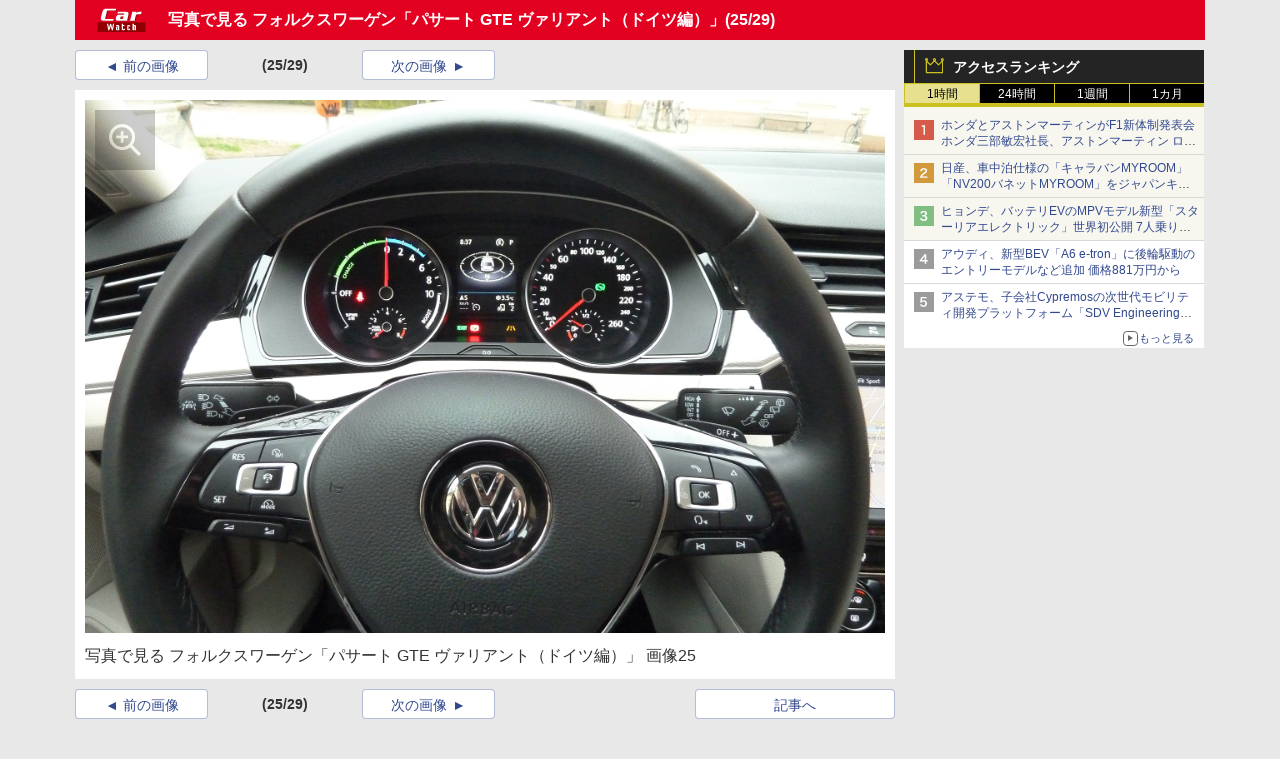

--- FILE ---
content_type: text/javascript
request_url: https://rumcdn.geoedge.be/73a9870c-4ca2-4a34-a1a6-376ab3858cb8/grumi.js
body_size: 95199
content:
var grumiInstance = window.grumiInstance || { q: [] };
(function createInstance (window, document, options = { shouldPostponeSample: false }) {
	!function r(i,o,a){function s(n,e){if(!o[n]){if(!i[n]){var t="function"==typeof require&&require;if(!e&&t)return t(n,!0);if(c)return c(n,!0);throw new Error("Cannot find module '"+n+"'")}e=o[n]={exports:{}};i[n][0].call(e.exports,function(e){var t=i[n][1][e];return s(t||e)},e,e.exports,r,i,o,a)}return o[n].exports}for(var c="function"==typeof require&&require,e=0;e<a.length;e++)s(a[e]);return s}({1:[function(e,t,n){var r=e("./config.js"),i=e("./utils.js");t.exports={didAmazonWin:function(e){var t=e.meta&&e.meta.adv,n=e.preWinningAmazonBid;return n&&(t=t,!i.isEmptyObj(r.amazonAdvIds)&&r.amazonAdvIds[t]||(t=e.tag,e=n.amzniid,t.includes("apstag.renderImp(")&&t.includes(e)))},setAmazonParametersToSession:function(e){var t=e.preWinningAmazonBid;e.pbAdId=void 0,e.hbCid=t.crid||"N/A",e.pbBidder=t.amznp,e.hbCpm=t.amznbid,e.hbVendor="A9",e.hbTag=!0}}},{"./config.js":5,"./utils.js":24}],2:[function(e,t,n){var l=e("./session"),r=e("./urlParser.js"),m=e("./utils.js"),i=e("./domUtils.js").isIframe,f=e("./htmlParser.js"),g=e("./blackList").match,h=e("./ajax.js").sendEvent,o=".amazon-adsystem.com",a="/dtb/admi",s="googleads.g.doubleclick.net",e="/pagead/",c=["/pagead/adfetch",e+"ads"],d=/<iframe[^>]*src=['"]https*:\/\/ads.\w+.criteo.com\/delivery\/r\/.+<\/iframe>/g,u={};var p={adsense:{type:"jsonp",callbackName:"a"+ +new Date,getJsUrl:function(e,t){return e.replace("output=html","output=json_html")+"&callback="+t},getHtml:function(e){e=e[m.keys(e)[0]];return e&&e._html_},shouldRender:function(e){var e=e[m.keys(e)[0]],t=e&&e._html_,n=e&&e._snippet_,e=e&&e._empty_;return n&&t||e&&t}},amazon:{type:"jsonp",callbackName:"apstag.renderImp",getJsUrl:function(e){return e.replace("/admi?","/admj?").replace("&ep=%7B%22ce%22%3A%221%22%7D","")},getHtml:function(e){return e.html},shouldRender:function(e){return e.html}},criteo:{type:"js",getJsHtml:function(e){var t,n=e.match(d);return n&&(t=(t=n[0].replace(/iframe/g,"script")).replace(/afr.php|display.aspx/g,"ajs.php")),e.replace(d,t)},shouldRender:function(e){return"loading"===e.readyState}}};function y(e){var t,n=e.url,e=e.html;return n&&((n=r.parse(n)).hostname===s&&-1<c.indexOf(n.pathname)&&(t="adsense"),-1<n.hostname.indexOf(o))&&-1<n.pathname.indexOf(a)&&(t="amazon"),(t=e&&e.match(d)?"criteo":t)||!1}function v(r,i,o,a){e=i,t=o;var e,t,n,s=function(){e.src=t,h({type:"adfetch-error",meta:JSON.stringify(l.meta)})},c=window,d=r.callbackName,u=function(e){var t,n=r.getHtml(e),e=(l.bustedUrl=o,l.bustedTag=n,r.shouldRender(e));t=n,(t=f.parse(t))&&t.querySelectorAll&&(t=m.map(t.querySelectorAll("[src], [href]"),function(e){return e.src||e.href}),m.find(t,function(e){return g(e).match}))&&h({type:"adfetch",meta:JSON.stringify(l.meta)}),!a(n)&&e?(t=n,"srcdoc"in(e=i)?e.srcdoc=t:((e=e.contentWindow.document).open(),e.write(t),e.close())):s()};for(d=d.split("."),n=0;n<d.length-1;n++)c[d[n]]={},c=c[d[n]];c[d[n]]=u;var u=r.getJsUrl(o,r.callbackName),p=document.createElement("script");p.src=u,p.onerror=s,p.onload=function(){h({type:"adfetch-loaded",meta:JSON.stringify(l.meta)})},document.scripts[0].parentNode.insertBefore(p,null)}t.exports={shouldBust:function(e){var t,n=e.iframe,r=e.url,e=e.html,r=(r&&n&&(t=i(n)&&!u[n.id]&&y({url:r}),u[n.id]=!0),y({html:e}));return t||r},bust:function(e){var t=e.iframe,n=e.url,r=e.html,i=e.doc,o=e.inspectHtml;return"jsonp"===(e=p[y(e)]).type?v(e,t,n,o):"js"===e.type?(t=i,n=r,i=(o=e).getJsHtml(n),l.bustedTag=n,!!o.shouldRender(t)&&(t.write(i),!0)):void 0},checkAndBustFriendlyAmazonFrame:function(e,t){(e=e.defaultView&&e.defaultView.frameElement&&e.defaultView.frameElement.id)&&e.startsWith("apstag")&&(l.bustedTag=t)}}},{"./ajax.js":3,"./blackList":4,"./domUtils.js":8,"./htmlParser.js":13,"./session":21,"./urlParser.js":23,"./utils.js":24}],3:[function(e,t,n){var i=e("./utils.js"),o=e("./config.js"),r=e("./session.js"),a=e("./domUtils.js"),s=e("./jsUtils.js"),c=e("./methodCombinators.js").before,d=e("./tagSelector.js").getTag,u=e("./constants.js"),e=e("./natives.js"),p=e.fetch,l=e.XMLHttpRequest,m=e.Request,f=e.TextEncoder,g=e.postMessage,h=[];function y(e,t){e(t)}function v(t=null){i.forEach(h,function(e){y(e,t)}),h.push=y}function b(e){return e.key=r.key,e.imp=e.imp||r.imp,e.c_ver=o.c_ver,e.w_ver=r.wver,e.w_type=r.wtype,e.b_ver=o.b_ver,e.ver=o.ver,e.loc=location.href,e.ref=document.referrer,e.sp=r.sp||"dfp",e.cust_imp=r.cust_imp,e.cust1=r.meta.cust1,e.cust2=r.meta.cust2,e.cust3=r.meta.cust3,e.caid=r.meta.caid,e.scriptId=r.scriptId,e.crossOrigin=!a.isSameOriginWin(top),e.debug=r.debug,"dfp"===r.sp&&(e.qid=r.meta.qid),e.cdn=o.cdn||void 0,o.accountType!==u.NET&&(e.cid=r.meta&&r.meta.cr||123456,e.li=r.meta.li,e.ord=r.meta.ord,e.ygIds=r.meta.ygIds),e.at=o.accountType.charAt(0),r.hbTag&&(e.hbTag=!0,e.hbVendor=r.hbVendor,e.hbCid=r.hbCid,e.hbAdId=r.pbAdId,e.hbBidder=r.pbBidder,e.hbCpm=r.hbCpm,e.hbCurrency=r.hbCurrency),"boolean"==typeof r.meta.isAfc&&(e.isAfc=r.meta.isAfc,e.isAmp=r.meta.isAmp),r.meta.hasOwnProperty("isEBDA")&&"%"!==r.meta.isEBDA.charAt(0)&&(e.isEBDA=r.meta.isEBDA),r.pimp&&"%_pimp%"!==r.pimp&&(e.pimp=r.pimp),void 0!==r.pl&&(e.preloaded=r.pl),e.site=r.site||a.getTopHostname(),e.site&&-1<e.site.indexOf("safeframe.googlesyndication.com")&&(e.site="safeframe.googlesyndication.com"),e.isc=r.isc,r.adt&&(e.adt=r.adt),r.isCXM&&(e.isCXM=!0),e.ts=+new Date,e.bdTs=o.bdTs,e}function w(t,n){var r=[],e=i.keys(t);return void 0===n&&(n={},i.forEach(e,function(e){void 0!==t[e]&&void 0===n[e]&&r.push(e+"="+encodeURIComponent(t[e]))})),r.join("&")}function E(e){e=i.removeCaspr(e),e=r.doubleWrapperInfo.isDoubleWrapper?i.removeWrapperXMP(e):e;return e=4e5<e.length?e.slice(0,4e5):e}function j(t){return function(){var e=arguments[0];return e.html&&(e.html=E(e.html)),e.tag&&(e.tag=E(e.tag)),t.apply(this,arguments)}}e=c(function(e){var t;e.hasOwnProperty("byRate")&&!e.byRate||(t=a.getAllUrlsFromAllWindows(),"sample"!==e.r&&"sample"!==e.bdmn&&t.push(e.r),e[r.isPAPI&&"imaj"!==r.sp?"vast_content":"tag"]=d(),e.urls=JSON.stringify(t),e.hc=r.hc,e.vastUrls=JSON.stringify(r.vastUrls),delete e.byRate)}),c=c(function(e){e.meta=JSON.stringify(r.meta),e.client_size=r.client_size});function O(e,t){var n=new l;n.open("POST",e),n.setRequestHeader("Content-type","application/x-www-form-urlencoded"),n.send(w(t))}function A(t,e){return o=e,new Promise(function(t,e){var n=(new f).encode(w(o)),r=new CompressionStream("gzip"),i=r.writable.getWriter();i.write(n),i.close(),new Response(r.readable).arrayBuffer().then(function(e){t(e)}).catch(e)}).then(function(e){e=new m(t,{method:"POST",body:e,mode:"no-cors",headers:{"Content-type":"application/x-www-form-urlencoded","Accept-Language":"gzip"}});p(e)});var o}function T(e,t){p&&window.CompressionStream?A(e,t).catch(function(){O(e,t)}):O(e,t)}function _(e,t){r.hasFrameApi&&!r.frameApi?g.call(r.targetWindow,{key:r.key,request:{url:e,data:t}},"*"):T(e,t)}r.frameApi&&r.targetWindow.addEventListener("message",function(e){var t=e.data;t.key===r.key&&t.request&&(T((t=t.request).url,t.data),e.stopImmediatePropagation())});var I,x={};function k(r){return function(n){h.push(function(e){if(e&&e(n),n=b(n),-1!==r.indexOf(o.reportEndpoint,r.length-o.reportEndpoint.length)){var t=r+w(n,{r:!0,html:!0,ts:!0});if(!0===x[t]&&!(n.rbu||n.is||3===n.rdType||n.et))return}x[t]=!0,_(r,n)})}}let S="https:",C=S+o.apiUrl+o.reportEndpoint;t.exports={sendInit:s.once(c(k(S+o.apiUrl+o.initEndpoint))),sendReport:e(j(k(S+o.apiUrl+o.reportEndpoint))),sendError:k(S+o.apiUrl+o.errEndpoint),sendDebug:k(S+o.apiUrl+o.dbgEndpoint),sendStats:k(S+o.apiUrl+(o.statsEndpoint||"stats")),sendEvent:(I=k(S+o.apiUrl+o.evEndpoint),function(e,t){var n=o.rates||{default:.004},t=t||n[e.type]||n.default;Math.random()<=t&&I(e)}),buildRbuReport:e(j(b)),sendRbuReport:_,processQueue:v,processQueueAndResetState:function(){h.push!==y&&v(),h=[]},setReportsEndPointAsFinished:function(){x[C]=!0},setReportsEndPointAsCleared:function(){delete x[C]}}},{"./config.js":5,"./constants.js":6,"./domUtils.js":8,"./jsUtils.js":14,"./methodCombinators.js":16,"./natives.js":17,"./session.js":21,"./tagSelector.js":22,"./utils.js":24}],4:[function(e,t,n){var d=e("./utils.js"),r=e("./config.js"),u=e("./urlParser.js"),i=r.domains,o=r.clkDomains,e=r.bidders,a=r.patterns.wildcards;var s,p={match:!1};function l(e,t,n){return{match:!0,bdmn:e,ver:t,bcid:n}}function m(e){return e.split("").reverse().join("")}function f(n,e){var t,r;return-1<e.indexOf("*")?(t=e.split("*"),r=-1,d.every(t,function(e){var e=n.indexOf(e,r+1),t=r<e;return r=e,t})):-1<n.indexOf(e)}function g(e,t,n){return d.find(e,t)||d.find(e,n)}function h(e){return e&&"1"===e.charAt(0)}function c(c){return function(e){var n,r,i,e=u.parse(e),t=e&&e.hostname,o=e&&[e.pathname,e.search,e.hash].join("");if(t){t=[t].concat((e=(e=t).split("."),d.fluent(e).map(function(e,t,n){return n.shift(),n.join(".")}).val())),e=d.map(t,m),t=d.filter(e,function(e){return void 0!==c[e]});if(t&&t.length){if(e=d.find(t,function(e){return"string"==typeof c[e]}))return l(m(e),c[e]);var a=d.filter(t,function(e){return"object"==typeof c[e]}),s=d.map(a,function(e){return c[e]}),e=d.find(s,function(t,e){return r=g(d.keys(t),function(e){return f(o,e)&&h(t[e])},function(e){return f(o,e)}),n=m(a[e]),""===r&&(e=s[e],i=l(n,e[r])),r});if(e)return l(n,e[r],r);if(i)return i}}return p}}function y(e){e=e.substring(2).split("$");return d.map(e,function(e){return e.split(":")[0]})}t.exports={match:function(e,t){var n=c(i);return t&&"IFRAME"===t.toUpperCase()&&(t=c(o)(e)).match?(t.rdType=2,t):n(e)},matchHB:(s=c(e),function(e){var e=e.split(":"),t=e[0],e=e[1],e="https://"+m(t+".com")+"/"+e,e=s(e);return e.match&&(e.bdmn=t),e}),matchAgainst:c,matchPattern:function(t){var e=g(d.keys(a),function(e){return f(t,e)&&h(a[e])},function(e){return f(t,e)});return e?l("pattern",a[e],e):p},isBlocking:h,getTriggerTypes:y,removeTriggerType:function(e,t){var n,r=(i=y(e.ver)).includes(t),i=1<i.length;return r?i?(e.ver=(n=t,(r=e.ver).length<2||"0"!==r[0]&&"1"!==r[0]||"#"!==r[1]||(i=r.substring(0,2),1===(t=r.substring(2).split("$")).length)?r:0===(r=t.filter(function(e){var t=e.indexOf(":");return-1===t||e.substring(0,t)!==n})).length?i.slice(0,-1):i+r.join("$")),e):p:e}}},{"./config.js":5,"./urlParser.js":23,"./utils.js":24}],5:[function(e,t,n){t.exports={"ver":"0.1","b_ver":"0.5.480","blocking":true,"rbu":0,"silentRbu":0,"signableHosts":[],"onRbu":1,"samplePercent":0,"debug":true,"accountType":"publisher","impSampleRate":0.006,"statRate":0.05,"apiUrl":"//gw.geoedge.be/api/","initEndpoint":"init","reportEndpoint":"report","statsEndpoint":"stats","errEndpoint":"error","dbgEndpoint":"debug","evEndpoint":"event","filteredAdvertisersEndpoint":"v1/config/filtered-advertisers","rdrBlock":true,"ipUrl":"//rumcdn.geoedge.be/grumi-ip.js","altTags":[],"hostFilter":[],"maxHtmlSize":0.4,"reporting":true,"advs":{},"creativeWhitelist":{},"heavyAd":false,"cdn":"cloudfront","domains":{"moc.oeevo.sda.201sda":"1#1:64543","ofni.spotreffowen":"1#1:64543","moc.gnifrus-tsaf.psd":"1#1:64543","moc.btrosdaeuh.4v-tsaesu-btr":"1#1:64543","kni.niw2niw":"1#1:64543","moc.btrtnenitnoctniop":"1#1:64543","ur.trcpcsd.rc":"1#1:64543","moc.deloac":"1#1:64543","ofni.htaprider.capa-og":"1#1:64543","moc.oitesiw.nemhenba":"1#1:64543","moc.bulcderauqs.citats":"1#1:64543","moc.3ta3rg-os":"1#1:64543","moc.egnahcxesdani":"1#1:64543","knil.ppa.ifos":"1#1:64543","ved.segap.avatrekcolbda":"1#1:64543","cc.daol-lmth.5":"1#1:64543","moc.ecarsussap.331175-tsetal":"1#1:64543","ofni.jqbsnodnem":"1#1:64543","ppa.yfilten.fbdeb2a6-32200191106202-taigalp-eralfduolc":"1#1:64543","moc.enoz-niargdaer.apl":"1#1:64543","pj.eciohc-ibanam":"1#1:64543","ppa.naecolatigidno.ycptz-ppa-hsifrats":"1#1:64543","latigid.nidnelb":"1#1:64543","moc.oozkcihctalflufhtiaf":"1#1:64543","moc.balhctilgarret.kcart":"1#1:64543","moc.tekcbe":"1#1:64543","moc.newoesile":"1#1:64543","evil.ababerp":"1#1:64543","ppa.yfilten.99da6491-15441191106202-taigalp-eralfduolc":"1#1:64543","ten.noissucsidym.arativ":"1#1:64543","pj.hcraeser-uresagas":"1#1:64543","etis.tsercxyrov":"1#1:64543","kcilc.tatshcem":"1#1:64543","ppa.yfilten.79c490f6-93901102106202-taigalp-eralfduolc":"1#1:64543","su.eviltsoobyromem":"1#1:64543","moc.gnisitrevdavitciderp":"1#1:64543","ppa.yfilten.fa61a752-31008091106202-taigalp-eralfduolc":"1#1:64543","ur.ailotanafoerif":"1#1:64543","moc.buhdaereirots.apl":"1#1:64543","ofni.suortsewokutaol":"1#1:64543","ni.oc.yfirevnamuh.0fabte37ccbuho46kn5d":"1#1:64543","moc.esiarehtfotra":"1#1:64543","moc.dtapmexhd":"1#1:64543","enilno.yhtlaeh-nitaleg":"1#1:64543","moc.latrophcetegdirb.007v8e37ccbuh0mu0n5d":"1#1:64543","ur.ymedacarotkeps":"1#1:64543","moc.esiwsucofeht":"1#1:64543","moc.ymedacatifssorcmaet":"1#1:64543","ppa.lecrev.100fiton-elppa":"1#1:64543","ppa.yfilten.601ca89e-84939002106202-taigalp-eralfduolc":"1#1:64543","ppa.yfilten.7971e81a-71601102106202-taigalp-eralfduolc":"1#1:64543","moc.ppaeerfytinifni.oirepo":"1#1:64543","ppa.naecolatigidno.683b5-ppa-eltrut-aes":"1#1:64543","uoyc.91swenyraunaj":"1#1:64543","kcilc.teslut":"1#1:64543","moc.htlaehsnem-emirp":"1#1:64543","ur.laedcilrebaf":"1#1:64543","moc.su.edoc-omorp-teboor":"1#1:64543","etis.agru":"1#1:64543","kni.namgdag":"1#1:64543","golb.yhtlaehwen":"1#1:64543","ppa.yfilten.42f16b16-15801102106202-taigalp-eralfduolc":"1#1:64543","kcilc.reswoh":"1#1:64543","ofni.fsmr.aynud":"1#1:64543","ten.setisbeweruza.10-aisatsae.pgzephffff6bxfqe-vhsvdgajs":"1#1:64543","su.yenomfoyaweht.remotsuc":"1#1:64543","ur.puorgepipylop":"1#1:64543","gnitekram.scitilanaoes":"1#1:64543","ppa.yfilten.50ff2576-25358091106202-taigalp-eralfduolc":"1#1:64543","ur.loohcsmuirdavk":"1#1:64543","ur.cisumpasa":"1#1:64543","ten.swodniw.eroc.bew.31z.yradnoces-4110913033e3033e3033e":"1#1:64543","moc.plehlatsyrcecaps.dnal":"1#1:64543","zib.wonerehkcilc.kcart":"1#1:64543","moc.xojwfiiv.s":"1#1:64543","moc.aciremayliadndnert.02":"1#1:64543","moc.spitnoitcetorpecived.71":"1#1:64543","moc.aekiseprek":"1#1:64543","orp.buhtylana.ffa":"1#1:64543","moc.pohscitatseht.t":"1#1:64543","ten.tnorfduolc.a7ftfuq9zux42d":"1#1:64543","moc.tceffedaibom":"1#1:64543","moc.xdanoev.10-xda":"1#1:64543","pot.buhrider":"1#1:64543","moc.aidem-sserpxeila.stessa":"1#1:64543","teb.knilynit.ndc.z":"1#1:64543","ofni.htaprider.9su-og":"1#1:64543","ppa.naecolatigidno.lim2k-ppa-surlaw":"1#1:64543","moc.tnegaecnarusniva":"1#1:64543","ten.swodniw.eroc.bew.91z.1uyynolkim":"1#1:64543","moc.sdnertehthctam":"1#1:64543","ecaps.cilrebaforp":"1#1:64543","moc.tuobmixam":"1#1:64543","moc.tenerevocsidpot":"1#1:64543","ten.swodniw.eroc.bew.91z.1uyynolkimfe":"1#1:64543","ur.venkilrebaf":"1#1:64543","ppa.yfilten.633f0ec4-03111102106202-taigalp-eralfduolc":"1#1:64543","ppa.yfilten.ea87841c-83011102106202-taigalp-eralfduolc":"1#1:64543","etis.kuaw-sdyaps-nef":"1#1:64543","lol.eriwswen":"1#1:64543","ssenisub.elytsefilytivegnol.5p":"1#1:64543","gro.reggolbi.airotserp":"1#1:64543","moc.yliadssenlleworuen":"1#1:64543","moc.etinutseuq":"1#1:64543","etis.tfela-solcyc-llip":"1#1:64543","moc.ppaukoreh.079b09f0a734-15343-dnalsi-dedraug":"1#1:64543","pohs.orokuy":"1#1:64543","moc.tiderctnemyolpmefles":"1#1:64543","moc.yhpargotohpllurkkcin":"1#1:64543","moc.locotorpwolfefil":"1#1:64543","di.lodid":"1#1:64543","ten.troperzzubyliad.derutaef":"1#1:64543","moc.goccnar":"1#1:64543","moc.y516wy.ppapu":"1#1:64543","moc.iloterb":"1#1:64543","evil.kuseitirucestcefrepcp":"1#1:64543","moc.fagsunob":"1#1:64543","moc.trofiidua-su-gne":"1#1:64543","moc.enoz-esirhcet.apl":"1#1:64543","moc.emduoltaraeh.dnal":"1#1:64543","moc.wonenozdrawer.tramlaw50":"1#1:64543","ppa.yfilten.075652c2-10659002106202-taigalp-eralfduolc":"1#1:64543","ten.nuf4klat.nocmeg":"1#1:64543","moc.llawesnefedlatigid.gmg66e37ccbuhg15sm5d":"1#1:64543","ved.segap.i31-3op.39757d82":"1#1:64543","su.robrahaedi":"1#1:64543","us.elyzqv":"1#1:64543","moc.uroferacotua":"1#1:64543","ur.bupsur":"1#1:64543","moc.balyenruojssenllew.llew":"1#1:64543","ppa.yfilten.f43f5e1c-53501102106202-taigalp-eralfduolc":"1#1:64543","ppa.yfilten.b1cfebb2-24501102106202-taigalp-eralfduolc":"1#1:64543","ten.redisnizibwohs.evisulcxe":"1#1:64543","moc.yadotsgnivaserutuf":"1#1:64543","moc.snalphtlaeheebysub":"1#1:64543","zzub.raepeszevs":"1#1:64543","ppa.yfilten.0ccaf961-85348091106202-taigalp-eralfduolc":"1#1:64543","latigid.tesatad-hsac":"1#1:64543","pohs.2011-oaciutitser-ortsiger":"1#1:64543","moc.reffoedargpuhtab":"1#1:64543","golb.womsklatytrid":"1#1:64543","moc.sfbnoaspp":"1#1:64543","moc.potbuhrevocsid.apl":"1#1:64543","moc.hsifratstnelis":"1#1:64543","ofni.fsmr.ssupairp":"1#1:64543","ppa.yfilten.4b7ff29a-85703102106202-taigalp-eralfduolc":"1#1:64543","ppa.yfilten.fe67acd1-43218091106202-taigalp-eralfduolc":"1#1:64543","oi.sppareniatnoceruza.tsaenapaj.44fe05fe-ffilcelbaeerga.h5uenewrociu":"1#1:64543","ten.seuqiremunel":"1#1:64543","moc.yddubsgnivasroines":"1#1:64543","zyx.erotsadarp":"1#1:64543","ku.oc.enizagamsrevolgod":"1#1:64543","ppa.yfilten.ef31234f-24401102106202-taigalp-eralfduolc":"1#1:64543","ppa.yfilten.da2b6d02-34401102106202-taigalp-eralfduolc":"1#1:64543","ppa.yfilten.63b6a02b-44401102106202-taigalp-eralfduolc":"1#1:64543","oi.bew24.oibdem":"1#1:64543","moc.iuosirap":"1#1:64543","ppa.yfilten.c449ab6a-30514102106202-taigalp-eralfduolc":"1#1:64543","ppa.yfilten.1a05a321-94804102106202-taigalp-eralfduolc":"1#1:64543","moc.as.krapsykcul":"1#1:64543","moc.gatbm":"1#1:64543","moc.bulcderauqs":"1#1:64543","moc.oeevo.sda.401sda":"1#1:64543","oi.citamdib.611sda":"1#1:64543","enilno.dnimlacigol.4v-tsaesu-btr":"1#1:64543","gro.senildaehhtlaeh":"1#1:64543","pot.edondib.buekrt":"1#1:64543","moc.sr1m":"1#1:64543","moc.qqniamodniamod":"1#1:64543","oi.citamdib.711sda":"1#1:64543","moc.kkcilcymkcart":"1#1:64543","ofni.niahcruoy.70624-deef":"1#1:64543","moc.oitesiw.tlasknip":"1#1:64543","uci.noitomdliub":"1#1:64543","ppa.yfilten.808712bb-05100191106202-taigalp-eralfduolc":"1#1:64543","ur.morphcetnim":"1#1:64543","ur.ecilrebaf":"1#1:64543","ten.swodniw.eroc.bew.31z.8110913033e3033e3033e":"1#1:64543","pohs.ecnerefertenbew6202":"1#1:64543","moc.enozselcitra-emirp":"1#1:64543","moc.hsifratstnaligiv":"1#1:64543","uoyc.02swenyraunaj":"1#1:64543","oi.bew24.onaimo":"1#1:64543","moc.newkcab":"1#1:64543","ppa.yfilten.6671e5ab-85248091106202-taigalp-eralfduolc":"1#1:64543","ppa.yfilten.ddfb167d-92148091106202-taigalp-eralfduolc":"1#1:64543","ppa.yfilten.6d5d245b-25759091106202-taigalp-eralfduolc":"1#1:64543","uci.hgihswen":"1#1:64543","gro.42rogiv-nedlog":"1#1:64543","moc.xf-tahc":"1#1:64543","ur.nialnoanaylsenzibbf":"1#1:64543","moc.doownnof":"1#1:64543","ur.cilrebafevaliem":"1#1:64543","etis.erocaralos":"1#1:64543","em.gssm.jwdfbn":"1#1:64543","etis.xevartun":"1#1:64543","ppa.naecolatigidno.296t7-ppa-nihplod":"1#1:64543","pohs.oxemlid":"1#1:64543","etis.skcirtsuinegssenllew":"1#1:64543","moc.ifofo":"1#1:64543","moc.erutcurtsarfnilatigidesirpretne":"1#1:64543","moc.teidloxevirt":"1#1:64543","moc.elasefafhtroneht.www":"1#1:64543","moc.sgnivas-negtxen":"1#1:64543","gro.taerg-si.anora":"1#1:64543","moc.sgnihtolc-ytfin":"1#1:64543","ten.swodniw.eroc.bew.31z.cruuganuu":"1#1:64543","orp.mdrehalced":"1#1:64543","moc.ycnegaoidemodnal":"1#1:64543","ofni.teb7x7gp.ppapu":"1#1:64543","moc.llawesnefedlatigid.gla66e37ccbuh0p4sm5d":"1#1:64543","ppa.yfilten.72ff5f-serojafla-gnivirht--5ed8600790f7f35ce815e696":"1#1:64543","moc.ailateprion":"1#1:64543","ten.swodniw.eroc.bolb.zfnjoohhejpnkfshqddk6103":"1#1:64543","moc.se-golbneerg":"1#1:64543","zyx.etnemelcisyed":"1#1:64543","moc.enizagamhtlaehgnidael":"1#1:64543","gro.enilnoweivnepo":"1#1:64543","ppa.yfilten.63b691cb-95501102106202-taigalp-eralfduolc":"1#1:64543","wohs.tih":"1#1:64543","kcilc.ecnerefni-hsac":"1#1:64543","moc.etisregnitsoh.205542-surlaw-eulbetalskrad":"1#1:64543","moc.zavahifazah":"1#1:64543","orp.lddasfonom":"1#1:64543","kcilc.tesatad-hsac":"1#1:64543","ur.ycamitnituoba":"1#1:64543","ofni.prw-legne":"1#1:64543","ur.ruot-tbb":"1#1:64543","gro.noitadnuofhcaertuoelbaniatsus":"1#1:64543","ofni.gnabgnolpohc":"1#1:64543","moc.reffoteg2zc.og":"1#1:64543","ppa.yfilten.83701637-45401102106202-taigalp-eralfduolc":"1#1:64543","ppa.yfilten.a40ca326-10501102106202-taigalp-eralfduolc":"1#1:64543","orp.dnuoraderp":"1#1:64543","ppa.yfilten.86873e7c-43518091106202-taigalp-eralfduolc":"1#1:64543","ppa.yfilten.f9fab54b-45518091106202-taigalp-eralfduolc":"1#1:64543","moc.laicnanif-noznif":"1#1:64543","moc.hpmocedael":"1#1:64543","sbs.apicagofajap":"1#1:64543","moc.acemirproines":"1#1:64543","enilno.yromemtaerg":"1#1:64543","moc.arueoh.pl":"1#1:64543","moc.ppaukoreh.2e6e1a807c32-seton-nigiroetsat":"1#1:64543","etis.aeauh":"1#1:64543","moc.ecarsussap.441075-tsetal":"1#1:64543","ofni.htaprider.2ue-og":"1#1:64543","moc.sgtke.ndc":"1#1:64543","moc.321eunevahcnif":"1#1:64543","su.mroftalpda.ffrt":"1#1:64543","ten.dferuza.10z.hddh9bmere0fza6h-wjb":"1#1:64543","moc.noitaunitnocgnipoordelttek":"1#1:64543","ppa.naecolatigidno.eiuvv-ppa-hsifrats":"1#1:64543","ppa.yfilten.0c2276ee-95011102106202-taigalp-eralfduolc":"1#1:64543","ppa.yfilten.75dc61ad-21111102106202-taigalp-eralfduolc":"1#1:64543","moc.lujarlatahis":"1#1:64543","pohs.tfigdnayot":"1#1:64543","zyx.larrocardnola":"1#1:64543","ecaps.ecaps8maerd":"1#1:64543","ten.swodniw.eroc.bew.31z.yradnoces-5110913033e3033e3033e":"1#1:64543","moc.kmoykotgnikoob":"1#1:64543","em.gssm.a8sbx":"1#1:64543","ppa.yfilten.31ae084d-90901102106202-taigalp-eralfduolc":"1#1:64543","ppa.yfilten.f1910546-70901102106202-taigalp-eralfduolc":"1#1:64543","moc.otrasalleb":"1#1:64543","cc.350lpaport":"1#1:64543","ten.etis-taerg.arativ":"1#1:64543","ppa.yfilten.83590cc5-92421191106202-taigalp-eralfduolc":"1#1:64543","etis.xilraeh":"1#1:64543","moc.renniwabla":"1#1:64543","ten.teb5gy.ppapu":"1#1:64543","ppa.yfilten.7f11c2be-70743102106202-taigalp-eralfduolc":"1#1:64543","moc.kpaquos":"1#1:64543","moc.ydecul":"1#1:64543","zyx.muoyletajatnomlanas7a":"1#1:64543","enilno.armod":"1#1:64543","etis.evrevlaryp":"1#1:64543","etis.lpnierac":"1#1:64543","moc.atcontsul":"1#1:64543","moc.ediugxepaytilativ":"1#1:64543","etis.wolfefil":"1#1:64543","ten.swodniw.eroc.bew.31z.spohsyhsum":"1#1:64543","gro.draob-ym.potneuq":"1#1:64543","moc.slaedregiflihymmot":"1#1:64543","orp.sknilssecca.xtr":"1#1:64543","moc.yfipohsym.euqituob-tfig-exul":"1#1:64543","orp.eidawgerps":"1#1:64543","ed.dlefneuh-gnitekram-ytic":"1#1:64543","pohs.wtoudoudip":"1#1:64543","ppa.yfilten.1ba75f43-63601102106202-taigalp-eralfduolc":"1#1:64543","ppa.yfilten.733ea41e-34801102106202-taigalp-eralfduolc":"1#1:64543","ten.swodniw.eroc.bolb.9194loopagem":"1#1:64543","pj.elaselohwuojiloj":"1#1:64543","ppa.naecolatigidno.9wn7s-ppa-daehremmah":"1#1:64543","ofni.swentsacwon.lht":"1#1:64543","moc.ihzoagdq":"1#1:64543","moc.etinuworg":"1#1:64543","ppa.yfilten.006aef87-54401102106202-taigalp-eralfduolc":"1#1:64543","ppa.yfilten.41ecfbcb-60514102106202-taigalp-eralfduolc":"1#1:64543","moc.ppaeerfytinifni.oneeuq":"1#1:64543","moc.sgtvo":"1#1:64543","moc.gatbm.ndc":"1#1:64543","ved.tpgyad":"1#1:64543","smetsys.draugefaselibom":"1#1:64543","tra.tfirnimul":"1#1:64543","moc.ur.kculagem":"1#1:64543","enilno.kcartgma.kcart":"1#1:64543","moc.ridergnorts":"1#1:64543","ofni.htaprider.4su-og":"1#1:64543","moc.ecarsussap.067965-tsetal":"1#1:64543","moc.elytsyhtlaeheb":"1#1:64543","zyx.urnopuciovt":"1#1:64543","moc.lessuoreicul":"1#1:64543","moc.wohsdnilbeht":"1#1:64543$11:m","moc.eldoonksirb":"1#1:64543","ppa.yfilten.c45e0666-00859091106202-taigalp-eralfduolc":"1#1:64543","orp.iadosaudnu":"1#1:64543","moc.buhenilidem.apl":"1#1:64543","moc.anutenacra":"1#1:64543","moc.sulpohrap":"1#1:64543","pj.eivom-namgninnur-eht":"1#1:64543","ur.rac-rks":"1#1:64543","etis.buhwenererutan":"1#1:64543","ppa.yfilten.2f7a5f1e-20111102106202-taigalp-eralfduolc":"1#1:64543","ppa.yfilten.a6e13dff-60111102106202-taigalp-eralfduolc":"1#1:64543","di.ca.kmu.biligid":"1#1:64543","moc.elacolessius":"1#1:64543","moc.orpodnofacirema":"1#1:64543","evil.sdleihsbewwenerwoncp":"1#1:64543","moc.trayevel":"1#1:64543","ppa.yfilten.eb3d6046-55048091106202-taigalp-eralfduolc":"1#1:64543","ppa.yfilten.49a2fe8a-60148091106202-taigalp-eralfduolc":"1#1:64543","moc.daerdnasweiver":"1#1:64543","ppa.naecolatigidno.vyvzf-ppa-laes":"1#1:64543","ur.61radel":"1#1:64543","moc.cihtilpans":"1#1:64543","moc.ipsoog":"1#1:64543","moc.77niwaport.www":"1#1:64543","ppa.yfilten.ec5b3634-24757091106202-taigalp-eralfduolc":"1#1:64543","ur.ngisedorp-sm":"1#1:64543","ppa.yfilten.6c3c62e7-00455191106202-taigalp-eralfduolc":"1#1:64543","moc.dleifetihw-mossolb-secapsefilardniham":"1#1:64543","moc.fskistul":"1#1:64543","golb.ilpohs":"1#1:64543","moc.ayacrepretxmb":"1#1:64543","moc.rocagretabla":"1#1:64543","ten.hlatot.oirepo":"1#1:64543","moc.ppaukoreh.aea6459eed0d-sepicer-enignekooc":"1#1:64543","moc.xinus-lepat.3rt":"1#1:64543","moc.egarevoctifenebpleh":"1#1:64543","moc.iliij001.www":"1#1:64543","moc.xwlfngised.apl":"1#1:64543","dlrow.aneltud":"1#1:64543","zyx.tuokaerb-hsac":"1#1:64543","moc.buhrewot-bew":"1#1:64543","gro.colehucflanoissergnoc":"1#1:64543","etis.eslupxirhtea":"1#1:64543","ur.sufrac":"1#1:64543","moc.xamorpomem":"1#1:64543","moc.srethguadfoebirt":"1#1:64543","moc.scitylana-tiforp-enipla":"1#1:64543","ppa.yfilten.a614a7c1-40400102106202-taigalp-eralfduolc":"1#1:64543","moc.potbuhrevocsid":"1#1:64543","etis.ssenllewerocemirp":"1#1:64543","moc.ycnegaraodnal":"1#1:64543","oc.htlaehtepnistrepxe":"1#1:64543","ten.swodniw.eroc.bew.1z.uyowesip":"1#1:64543","moc.ranom-hsac":"1#1:64543","moc.zsobiv":"1#1:64543","moc.bewtibrosaidem":"1#1:64543","moc.balhcraeserorberec":"1#1:64543","moc.reirrabfrusefas":"1#1:64543","skcor.ymedacamumitpo.www":"1#1:64543","moc.llasdnertefiltrams":"1#1:64543","ofni.orpscitylana":"1#1:64543","ur.ksrogonhcenlos-rotaukave":"1#1:64543","enilno.sgabdnahetot":"1#1:64543","etis.agru.www":"1#1:64543","ppa.yfilten.95eaec56-31801102106202-taigalp-eralfduolc":"1#1:64543","kcilc.tuanobyc":"1#1:64543","moc.nafsrenilanerda":"1#1:64543","ppa.yfilten.5dbedec3-02908091106202-taigalp-eralfduolc":"1#1:64543","moc.daerdnasweiver.apl":"1#1:64543","ur.ecalpcitehtse":"1#1:64543","ofni.evitsef":"1#1:64543","moc.raelcsdnertefiltrams":"1#1:64543","moc.yy2ka.ndc":"1#1:64543","moc.xdanoev.20-xda":"1#1:64543","emag.lrb":"1#1:64543","ten.etaberteg.c8ix4":"1#1:64543","moc.xinus-lepat.2rt":"1#1:64543","pot.xelfdib.zaktn":"1#1:64543","moc.cisloot.sj":"1#1:64543","moc.ketuz-mivah.3rt":"1#1:64543","pot.063htapecart":"1#1:64543","ofni.htaprider.8su-og":"1#1:64543","ppa.yfilten.26791cf9-00300191106202-taigalp-eralfduolc":"1#1:64543","moc.sehcnineveleoxe":"1#1:64543","moc.buhenilidem":"1#1:64543","gro.ocvebykcul":"1#1:64543","ten.swodniw.eroc.bolb.aruvvnonmeefpsijanhd2103":"1#1:64543","moc.ecnerefnocgnitekramdnaselasnhs":"1#1:64543","moc.opmilopmacgnippohsatsivni":"1#1:64543","ur.akdiksgolatakcilrebaf":"1#1:64543","ppa.yfilten.e9a6d4d0-14011102106202-taigalp-eralfduolc":"1#1:64543","moc.wonstibahefilyhtlaeh":"1#1:64543","ppa.naecolatigidno.kpcw3-ppa-hsifknom":"1#1:64543","moc.latrophcetegdirb.02f80e37ccbuh8m5nm5d":"1#1:64543","moc.ylnoilc":"1#1:64543","moc.ycnegabuetisgolb":"1#1:64543","dlrow.rohtler":"1#1:64543","moc.esirrevocsid":"1#1:64543","ppa.yfilten.867bc335-72200102106202-taigalp-eralfduolc":"1#1:64543","orp.euqen-77ecnanif":"1#1:64543","enilno.tebxx33.ppapu":"1#1:64543","pot.enxpaq96.ppa":"1#1:64543","evil.kuderucessecivrescp":"1#1:64543","zyx.rotacidni-hsac":"1#1:64543","moc.ledomnoisivgolb.apl":"1#1:64543","moc.gatsnatpac":"1#1:64543","pot.amla-reteew-stiaw":"1#1:64543","su.swenepocsgnidnert":"1#1:64543","moc.desutaesatidneb":"1#1:64543","zyx.etisediug":"1#1:64543","ofni.zagtiforpetfengk":"1#1:64543","ln.uroovkeinhcet":"1#1:64543","moc.anymneddih":"1#1:64543","orp.7x7gp.ppa":"1#1:64543","ppa.naecolatigidno.ezfsm-4-ppa-nihplod":"1#1:64543","zyx.emulov-hsac":"1#1:64543","moc.sfresurt":"1#1:64543","moc.uroferacotua.og":"1#1:64543","moc.ppaukoreh.d992e53cefc8-mutcnasneergeht":"1#1:64543","moc.avrueop.pl":"1#1:64543","moc.niksaramsoc":"1#1:64543","evil.kuerucesdetroppuscp":"1#1:64543","zyx.seyadotsruoysti":"1#1:64543","ppa.yfilten.89ddfd7c-24448091106202-taigalp-eralfduolc":"1#1:64543","ppa.yfilten.772e40a9-53900191106202-taigalp-eralfduolc":"1#1:64543","moc.ledomnoisivgolb":"1#1:64543","oi.sppareniatnoceruza.tsaenapaj.934d67aa-dnuorgwolley.4212pppjjss":"1#1:64543","moc.enozelibomtrams":"1#1:64543","moc.xinif-hsac":"1#1:64543","ppa.naecolatigidno.lmwym-ppa-retsyo":"1#1:64543","enilno.ozpin":"1#1:64543","moc.diarbswollofyllacificeps":"1#1:64543","moc.swengnikaerb-ku":"1#1:64543","moc.orpsudilav":"1#1:64543","moc.rfkainamofni":"1#1:64543","moc.sbojppv":"1#1:64543","gro.uoysekil.onaimo":"1#1:64543","kcilc.tniopofni":"1#1:64543","ppa.yfilten.78c48780-91410102106202-taigalp-eralfduolc":"1#1:64543","moc.yrotsnamowssenlew.xm-xivartlu":"1#1:64543","latigid.enalssarb":"1#1:64543","ni.oc.yfirevnamuh.g7p4ce37ccbuh0f15n5d":"1#1:64543","su.yliadsucofdnert":"1#1:64543","ni.oc.yfirevnamuh.g6imce37ccbuh08h5n5d":"1#1:64543","ten.swodniw.eroc.bew.31z.4110913033e3033e3033e":"1#1:64543","kcilc.cirdeo":"1#1:64543","ppa.yfilten.26ce57e0-92010102106202-taigalp-eralfduolc":"1#1:64543","ppa.yfilten.658ed2cd-81401102106202-taigalp-eralfduolc":"1#1:64543","orp.emaghself":"1#1:64543","ppa.yfilten.e1edf6b7-60211102106202-taigalp-eralfduolc":"1#1:64543","ppa.yfilten.ae4c1a61-90514102106202-taigalp-eralfduolc":"1#1:64543","moc.gnidemdevlohp":"1#1:64543","eniw.tropbewlausac":"1#1:64543","moc.enilnosivarts":"1#1:64543","pohs.drawerxdoof":"1#1:64543","oi.citamdib.201sda":"1#1:64543","knil.ppa.t2xk":"1#1:64543","moc.yawa-em-llor":"1#1:64543","aidem.irt.4v-ue-btr":"1#1:64543","moc.n699c":"1#1:64543","moc.sgtke":"1#1:64543","au.777":"1#1:64543","zyx.daibompxe":"1#1:64543","moc.esecivrestlob.gnikcart":"1#1:64543","pot.707185-etilx1":"1#1:64543","gs.pnf":"1#1:64543","moc.snalperacidem5202":"1#1:64543","moc.niwtebtabo":"1#1:64543","cc.88pivtt":"1#1:64543","moc.laudividnikle":"1#1:64543","ten.swodniw.eroc.bolb.ziterxkunvebblpcnfhd5203":"1#1:64543","moc.edom-dirgweiver.apl":"1#1:64543","ppa.naecolatigidno.jv9wu-ppa-hsifyllej":"1#1:64543","ni.oc.yfirevnamuh.gm6rte37ccbuh0abln5d":"1#1:64543","ppa.yfilten.3665e52c-60111102106202-taigalp-eralfduolc":"1#1:64543","knil.aw.mrof":"1#1:64543","ten.etis-taerg.onaimo":"1#1:64543","ppa.yfilten.f5214b16-93048091106202-taigalp-eralfduolc":"1#1:64543","moc.ofypyh":"1#1:64543","moc.enozlumrofhcet.apl":"1#1:64543","ten.swodniw.eroc.bew.31z.3110913033e3033e3033e":"1#1:64543","evil.kuytirucesevitcacp":"1#1:64543","em.gssm.8yn7g":"1#1:64543","di.lodid.golb":"1#1:64543","ppa.yfilten.ec2e1d6d-74901102106202-taigalp-eralfduolc":"1#1:64543","moc.mnibkcotsia":"1#1:64543","moc.elas-seohsscisa.www":"1#1:64543","moc.nmnoitcurtsnocjt.www":"1#1:64543","moc.inisid-amuc-raseb-gnanem":"1#1:64543","moc.etageledroferiugcm":"1#1:64543","ur.mam-latrop":"1#1:64543","wocsom.ymedacarebyc":"1#1:64543","su.troperlartuen":"1#1:64543","enilno.teefretteb":"1#1:64543","moc.nizagamopa":"1#1:64543","zyx.pohsuynab":"1#1:64543","moc.tekorhairem":"1#1:64543","dlrow.redisniia.swen-ku":"1#1:64543","moc.emerfulfer":"1#1:64543","moc.llawesnefedlatigid.grpnae37ccbuhgml3n5d":"1#1:64543","su.peekhsalf":"1#1:64543","oi.bew24.oneeuq":"1#1:64543","wp.yartnadrev.rh":"1#1:64543","ppa.yfilten.7735efc5-93500102106202-taigalp-eralfduolc":"1#1:64543","moc.sbaltluavartun":"1#1:64543","ppa.yfilten.9ade099e-45501102106202-taigalp-eralfduolc":"1#1:64543","ppa.yfilten.68c4d9a7-71601102106202-taigalp-eralfduolc":"1#1:64543","moc.spityliadyhtlaeh.slaed":"1#1:64543","moc.atsivnero":"1#1:64543","moc.demicv":"1#1:64543","ppa.yfilten.435bb775-13448091106202-taigalp-eralfduolc":"1#1:64543","moc.snanif-hsac":"1#1:64543","moc.yrotsnamowssenlew.xm-xaluco":"1#1:64543","enilno.okovokivevapoz":"1#1:64543","moc.abuzusayog":"1#1:64543","etis.hcetaremyz":"1#1:64543","gro.etisehcin.arativ":"1#1:64543","moc.yfonpyhyrt":"1#1:64543","moc.2bezalbkcab.500-tsae-su.3s.060moctodtfosniwwwessiws":"1#1:64543","moc.rednerno.kniltpircsppwen":"1#1:64543","ppa.yfilten.5e13b61c-15401102106202-taigalp-eralfduolc":"1#1:64543","ppa.yfilten.e3afb78c-80501102106202-taigalp-eralfduolc":"1#1:64543","ppa.yfilten.bfbb7d7a-44701102106202-taigalp-eralfduolc":"1#1:64543","ppa.yfilten.ebdc75f9-01801102106202-taigalp-eralfduolc":"1#1:64543","moc.yrotsnamowssenlew.xm-2nirenot":"1#1:64543","pohs.relootbewgnitsal":"1#1:64543","kcilc.uunohegaz":"1#1:64543","ppa.yfilten.cbc4cc-reivihtip-gnilkraps":"1#1:64543","ppa.naecolatigidno.g94do-4-ppa-eltrut-aes":"1#1:64543","moc.ebivihcteks":"1#1:64543","moc.ksatewdaer":"1#1:64543","moc.10ekatspivqbb":"1#1:64543","kcilc.artyv":"1#1:64543","moc.ppaeerfytinifni.potneuq":"1#1:64543","moc.krt4bbzqo.www":"1#1:64543","ppa.yfilten.3e735b52-25401102106202-taigalp-eralfduolc":"1#1:64543","oi.bew24.oirepo":"1#1:64543","moc.enozsemaglufyalp":"1#1:64543","moc.gnifrus-tsaf":"1#1:64543","moc.evawreviri":"1#1:64543","moc.sdam3.4v-tsaesu-btr":"1#1:64543","ten.notkcilc":"1#1:64543","ten.dferuza.10z.xafewf3eed7dxbdd-vic":"1#1:64543","ofni.norfssepsz.op":"1#1:64543","moc.buhtsitpab":"1#1:64543","ten.eralgda.enigne.3ettemocda":"1#1:64543","moc.6ndcmb.ndc":"1#1:64543","moc.sdaderk.ndc":"1#1:64543","ofni.htaprider.1su-og":"1#1:64543","moc.tnetnoc-xepa":"1#1:64543","moc.aeesud":"1#1:64543","moc.8831agem":"1#1:64543","zyx.nalanasmok":"1#1:64543","oi.bew24.arativ":"1#1:64543","ppa.yfilten.462c2651-13250191106202-taigalp-eralfduolc":"1#1:64543","ppa.naecolatigidno.5hw27-2-ppa-daehremmah":"1#1:64543","ecaps.vdekciw":"1#1:64543","pohs.1340-ue-nepo-tnuocca-ssenissub":"1#1:64543","ppa.yfilten.4a69c668-32859091106202-taigalp-eralfduolc":"1#1:64543","ppa.yfilten.444a2e83-35159091106202-taigalp-eralfduolc":"1#1:64543","moc.nedragrofemoh":"1#1:64543","ur.98sedoa":"1#1:64543","ofni.yssruk-ia":"1#1:64543","ur.ksmsucricorp":"1#1:64543","ur.ayella-neris":"1#1:64543","ten.hlatot.oibdem":"1#1:64543","pohs.aja-inisid":"1#1:64543","bulc.weiverhtlaeh":"1#1:64543","moc.roiretni-atyam":"1#1:64543","zib.efilsevol.aivatco":"1#1:64543","moc.ometelteem":"1#1:64543","ten.swodniw.eroc.bew.31z.7110913033e3033e3033e":"1#1:64543","em.gssm.9w7z1":"1#1:64543","moc.3egapbalrednalym.niamornnifgad":"1#1:64543","moc.niwdtapmeteiluj":"1#1:64543","moc.og885ecaps":"1#1:64543","ppa.naecolatigidno.fqgs9-ppa-daehremmah":"1#1:64543","moc.enozyrevocsiddnadaer.www":"1#1:64543","etis.atroptfig":"1#1:64543","moc.sulpamenicbara.am":"1#1:64543","zyx.noitucexe-hsac":"1#1:64543","moc.rekihsemaj":"1#1:64543","ur.niaga-hsaw":"1#1:64543","moc.riafreeracsbojvnnrehtron":"1#1:64543","moc.nozartuen":"1#1:64543","etis.uuuotian":"1#1:64543","zyx.akanasemakpohs":"1#1:64543","sotua.mialcnoipmahclaedtrams.www":"1#1:64543","etis.buherocativ":"1#1:64543","moc.duolcbewtac":"1#1:64543","moc.ijeknaitoahc":"1#1:64543","moc.tenif-hsac":"1#1:64543","enilno.nmoiselppa":"1#1:64543","etis.aroxei":"1#1:64543","ten.swodniw.eroc.bew.61z.jjhhseea":"1#1:64543","ppa.yfilten.3eda881d-51210191106202-taigalp-eralfduolc":"1#1:64543","pot.apoelamog":"1#1:64543","moc.sirap-ecnagele-nosiam":"1#1:64543","moc.omajoweluyug":"1#1:64543","latigid.xemep-esrup":"1#1:64543","moc.golbesuaidem.apl":"1#1:64543","kcilc.sailekuk":"1#1:64543","ten.hp33nn":"1#1:64543","ppa.yfilten.86c660c5-82801102106202-taigalp-eralfduolc":"1#1:64543","ppa.yfilten.fee0e513-33601102106202-taigalp-eralfduolc":"1#1:64543","ppa.yfilten.c65fdc52-82801102106202-taigalp-eralfduolc":"1#1:64543","ten.swodniw.eroc.bew.1z.oleluzri":"1#1:64543","moc.xxamomemorp":"1#1:64543","etis.searikot":"1#1:64543","moc.swenssolthgiewteg":"1#1:64543","kcilc.naelusib.ue":"1#1:64543","moc.lanruojssenlleweroc.aniter":"1#1:64543","moc.dlarehlanruojswen":"1#1:64543","ppa.yfilten.f662769b-65704102106202-taigalp-eralfduolc":"1#1:64543","enilno.isewtywen":"1#1:64543","moc.otuasdnertefiltrams":"1#1:64543","moc.osuogooed.nemhenba":"1#1:64543","ofni.htaprider.ue-og":"1#1:64543","pohs.hcetiaor.ndc":"1#1:64543","ofni.htaprider.3su-og":"1#1:64543","moc.tsez-ocip":"1#1:64543","etis.wolebemwollof":"1#1:64543","moc.danosiof.st":"1#1:64543","zyx.kutal-5mrex":"1#1:64543","moc.sgtvo.ndc":"1#1:64543","zyx.7eaorrinar":"1#1:64543","ppa.yfilten.e990047b-25918091106202-taigalp-eralfduolc":"1#1:64543","ppa.yfilten.a79c8b62-93100191106202-taigalp-eralfduolc":"1#1:64543","ppa.yfilten.40400d11-31100191106202-taigalp-eralfduolc":"1#1:64543","moc.tiforp-noznif":"1#1:64543","moc.808tnithserf":"1#1:64543","ten.swodniw.eroc.bew.91z.1uyynolkimes":"1#1:64543","moc.tenerevocsidpot.apl":"1#1:64543","ur.46lavirp":"1#1:64543","moc.enizagamhtlaehlufdnim":"1#1:64543","moc.wonssdnertefiltrams":"1#1:64543","em.leuf":"1#1:64543","moc.golbotsevol.onaimo":"1#1:64543","moc.latrophcetegdirb.gjfe8e37ccbuh8qmvm5d":"1#1:64543","ur.81enilasark":"1#1:64543","zyx.jhsenak":"1#1:64543","em.gssm.8o3bz":"1#1:64543","ppa.yfilten.f52bc0e9-91040102106202-taigalp-eralfduolc":"1#1:64543","ppa.yfilten.e6efe4f3-83011102106202-taigalp-eralfduolc":"1#1:64543","moc.sxorih":"1#1:64543","orp.tebxx22.ppau":"1#1:64543","moc.tebxx22.xx":"1#1:64543","pohs.xr5ajw.www":"1#1:64543","moc.42ssenllewyliad.www":"1#1:64543","moc.buhesruok":"1#1:64543","moc.hsiwelom":"1#1:64543","moc.sulpyromemorp":"1#1:64543","moc.rraegatsiver":"1#1:64543","ur.1srukenilno":"1#1:64543","moc.ayajikohatam":"1#1:64543","moc.niwababla":"1#1:64543","moc.niwniwtabo":"1#1:64543","tif.tamkinqbb":"1#1:64543","moc.iasswendlrow":"1#1:64543","moc.tsezvul":"1#1:64543","mac.bebnvvnr":"1#1:64543","moc.anutednolb":"1#1:64543","moc.trabeiz":"1#1:64543","moc.sucoftcideneb":"1#1:64543","moc.aicetnas.sofni":"1#1:64543","moc.yliadhcetero":"1#1:64543","moc.noelamrof":"1#1:64543","moc.abassahuom":"1#1:64543","pohs.otnevsi":"1#1:64543","yg.trohs.0apv5f":"1#1:64543","moc.remagehtnai":"1#1:64543","moc.zibnif-hsac":"1#1:64543","ppa.yfilten.78519472-30300191106202-taigalp-eralfduolc":"1#1:64543","erots.dlorenops":"1#1:64543","moc.esabecruoshtlaeh":"1#1:64543","moc.buhzzubdar.apl":"1#1:64543","moc.6202dni":"1#1:64543","ppa.yfilten.7f9debb4-60501102106202-taigalp-eralfduolc":"1#1:64543","ofni.fsmr.05omorp":"1#1:64543","etis.etiusskcub":"1#1:64543","pohs.noitulosduolcdeloot":"1#1:64543","ku.reyalp-wen.www":"1#1:64543","moc.gnikjilegrevteiderk":"1#1:64543","moc.ediuglarutanlaer":"1#1:64543","yb.lebem-askela":"1#1:64543","moc.scitsalpitagarp":"1#1:64543","moc.knarniftrams.og":"1#1:64543","ofni.htaprider.rtluv-og":"1#1:64543","orp.peewseruces":"1#1:64543","oi.vdarda.ipa":"1#1:64543","orp.pophsup":"1#1:64543","ofni.htaprider.7su-og":"1#1:64543","moc.ruzah-konib.3rt":"1#1:64543","moc.xmznel.2s":"1#1:64543","moc.a1sm.ndc":"1#1:64543","ten.tnorfduolc.64pgc8xmtcuu1d":"1#1:64543","moc.ecarsussap.347965-tsetal":"1#1:64543","evil.eciovamzalp":"1#1:64543","zyx.c0i":"1#1:64543","zyx.563ebhfewa":"1#1:64543","moc.sm-tniopxda.4v-tsaesu-btr":"1#1:64543","moc.dnmbs.ue.bi":"1#1:64543","ecaps.bewpot":"1#1:64543","ten.tnorfduolc.oemwngu0ijm12d":"1#1:64543","moc.zkbsda":"1#1:64543","ten.hcetiaor.gnikcart":"1#1:64543","ten.tnorfduolc.zjnukhvghq9o2d":"1#1:64543","moc.ndcsca":"1#1:64543","moc.300ygolonhcet-gnivres.krt":"1#1:64543","ofni.htaprider.6su-og":"1#1:64543","moc.dib-yoj.ed-pmi-vda":"1#1:64543","moc.sdaderk":"1#1:64543","ppa.yfilten.a3e312c8-21959091106202-taigalp-eralfduolc":"1#1:64543","ppa.yfilten.a1228cda-52100191106202-taigalp-eralfduolc":"1#1:64543","moc.egarevelgolbeht":"1#1:64543","gs.egnellahcand":"1#1:64543","enilno.niarbomem":"1#1:64543","moc.zzubplup":"1#1:64543","ten.swodniw.eroc.bew.31z.pohsyhsoom":"1#1:64543","moc.xyk-ragus":"1#1:64543","ppa.yfilten.fa2e73a0-25248091106202-taigalp-eralfduolc":"1#1:64543","moc.eslupabidam":"1#1:64543","moc.ppaukoreh.6a2cfc976c07-5bew-hsif-rats":"1#1:64543","ten.swodniw.eroc.bew.31z.6110913033e3033e3033e":"1#1:64543","moc.xmeertsngised":"1#1:64543","uci.daehanoisiv":"1#1:64543","ppa.yfilten.2d7514b3-60901102106202-taigalp-eralfduolc":"1#1:64543","ppa.yfilten.66717188-93901102106202-taigalp-eralfduolc":"1#1:64543","ppa.yfilten.c22b69b3-14801102106202-taigalp-eralfduolc":"1#1:64543","su.seirevocsidgnidnert":"1#1:64543","nuf.enozgniw.yalp":"1#1:64543","pohs.zaryov":"1#1:64543","moc.lacsif-hsac":"1#1:64543","moc.orpreplehesoculg.htlaeh":"1#1:64543","ten.swodniw.eroc.bew.34z.unoitapoo":"1#1:64543","zzub.sebivtpesrelos":"1#1:64543","orp.lfaeltitna":"1#1:64543","moc.utasrebokoj":"1#1:64543","moc.sedittfardbew.apl":"1#1:64543","ppa.naecolatigidno.t6j3i-ppa-hsifnwolc":"1#1:64543","moc.gnuztutsretnuelleiznanif":"1#1:64543","moc.42cirema.94v":"1#1:64543","tif.yddadruoysohw":"1#1:64543","ppa.erotspivqbb":"1#1:64543","zyx.77ayakasib":"1#1:64543","zyx.ggototinuj":"1#1:64543","moc.llabpordenozg.yalp":"1#1:64543","ppa.yfilten.b4eac7ff-23853102106202-taigalp-eralfduolc":"1#1:64543","moc.ezauw.oirepo":"1#1:64543","zyx.puorg-sotarts.xart":"1#1:64543","ppa.naecolatigidno.vqbju-ppa-hsifnoil":"1#1:64543","uci.daerps-hsac":"1#1:64543","moc.ilijtebniw.awp":"1#1:64543","evil.edserucessecivrescp":"1#1:64543","etis.ytuaebswen":"1#1:64543","su.swenweivraelc":"1#1:64543","su.elavetinarg":"1#1:64543","ur.orpvonivtil":"1#1:64543","ten.ainak":"1#1:64543","moc.rednerno.putesseayraunajym":"1#1:64543","moc.elytsefilymtuoba.esnilrv":"1#1:64543","moc.czqwquen.ecnaij":"1#1:64543","moc.ppaukoreh.198990bab91f-assoi":"1#1:64543","moc.enozyrevocsiddnadaer":"1#1:64543","ur.dlogybdlog":"1#1:64543","moc.sreverofyromem.latrop":"1#1:64543","orp.rgnirvoraj":"1#1:64543","ppa.yfilten.4726b52f-42448091106202-taigalp-eralfduolc":"1#1:64543","pot.adadpol":"1#1:64543","gro.selahshtlaeh":"1#1:64543","enilno.uteperezaponetulapuk":"1#1:64543","moc.aviqoramlys":"1#1:64543","gro.buhrenrubtaf.teid":"1#1:64543","oi.bew24.anora":"1#1:64543","moc.buhzzubdar":"1#1:64543","evil.kuytirucestroppuscp":"1#1:64543","gro.uoysekil.nocmeg":"1#1:64543","ppa.yfilten.099da932-65401102106202-taigalp-eralfduolc":"1#1:64543","pot.yppotdiulftug":"1#1:64543","gro.reggolbi.oneeuq":"1#1:64543","moc.ezauw.oibdem":"1#1:64543","uci.emulov-hsac":"1#1:64543","moc.spitnoitcetorpecived.77":"1#1:64543","evil.68qb7":"1#1:64543","moc.tjf19":"1#1:64543","moc.tellaw-noznif":"1#1:64543","orp.01249-etilx1":"1#1:64543","moc.spitnoitcetorpecived.83":"1#1:64543","moc.spitnoitcetorpecived.38":"1#1:64543","ppa.yfilten.d2c88387-55904102106202-taigalp-eralfduolc":"1#1:64543","enilno.dnimlacigol.tsaesu-btr":"1#1:64543","zyx.eyeeulav":"1#1:64543","moc.noisufsbup-sda.b-rekcart":"1#1:64543","ecaps.zkzr24vbli":"1#1:64543","moc.hsilbupdagnitekram":"1#1:64543","moc.sesulplexip.tsaesu-btr":"1#1:64543","evil.sllawnajortitna":"1#1:64543","pohs.ynnusolleh":"1#1:64543","ten.tnorfduolc.5w8s2qxrbvwy1d":"1#1:64543","ofni.og7etadpu":"1#1:64543","ofni.htaprider.5su-og":"1#1:64543","moc.krowtenplehtifeneb":"1#1:64543","ten.tnorfduolc.g4pvzepdaeq1d":"1#1:64543","moc.pezpmjcm":"1#1:64543","latigid.mrofpeed":"1#1:64543","moc.emme-aenil.www":"1#1:64543","teb.777mtm.www":"1#1:64543","ppa.naecolatigidno.d2vj4-ppa-krahs":"1#1:64543","moc.gnicnanif-noznif":"1#1:64543","moc.snioc-noznif":"1#1:64543","kcilc.dnirgyliad":"1#1:64543","ten.nevahobnu":"1#1:64543","moc.spotelasalogel.www":"1#1:64543","ppa.yfilten.4d0f5837-00148091106202-taigalp-eralfduolc":"1#1:64543","moc.ppaukoreh.465f7831ee49-1bew-hsif-rats":"1#1:64543","moc.emagikohatam":"1#1:64543","moc.sthgil-stroper-daer":"1#1:64543","kcilc.mrofobor":"1#1:64543","ppa.yfilten.e12f7270-03148002106202-taigalp-eralfduolc":"1#1:64543","di.lodid.pl":"1#1:64543","ppa.yfilten.bd7c8d8b-20901102106202-taigalp-eralfduolc":"1#1:64543","ppa.naecolatigidno.x3ul4-ppa-krahs":"1#1:64543","moc.oegneve":"1#1:64543","moc.epocsbewdedaer":"1#1:64543","moc.ediuglarutanerup":"1#1:64543","ac.erehstratsssenisub":"1#1:64543","moc.buhdaereirots":"1#1:64543","kcilc.tsacobor":"1#1:64543","zyx.ggtolsisarag":"1#1:64543","kni.erots-oznek":"1#1:64543","moc.loghh97.awp":"1#1:64543","pohs.otikuy":"1#1:64543","moc.zmolk":"1#1:64543","ten.aidemaropsaid.wonnioj":"1#1:64543","zyx.nur2teb":"1#1:64543","moc.a6202dni":"1#1:64543","ten.swodniw.eroc.bew.31z.c4x42asac":"1#1:64543","moc.woonrohcnabew.apl":"1#1:64543","ppa.yfilten.5afbdc93-51601102106202-taigalp-eralfduolc":"1#1:64543","ten.swodniw.eroc.bew.91z.1yapkunamfv":"1#1:64543","ppa.yfilten.c10b91c9-93143102106202-taigalp-eralfduolc":"1#1:64543","ten.swodniw.eroc.bew.31z.erotsbuhnoihsaf":"1#1:64543","moc.bewtibrosaidem.www":"1#1:64543","moc.knilp-lngr-sduht":"1#1:64543","moc.bet-ih":"1#1:64543","ppa.naecolatigidno.8uze2-ppa-laroc":"1#1:64543","moc.xlpsstb":"1#1:64543","enilno.ecipselpmis":"1#1:64543","pohs.tawehcla":"1#1:64543","ten.swodniw.eroc.bew.31z.as4x42esa":"1#1:64543","moc.gusek.airotiv":"1#1:64543","etis.tluavxinoyrk":"1#1:64543","moc.dirgaidemwolf":"1#1:64543","niw.g56ocnip":"1#1:64543","ppa.yfilten.76653c73-35401102106202-taigalp-eralfduolc":"1#1:64543","ppa.yfilten.1b79e87c-24401102106202-taigalp-eralfduolc":"1#1:64543","kcilc.gniniart-hsac":"1#1:64543","moc.ksatewdaer.apl":"1#1:64543","ur.osloohcs":"1#1:64543","moc.cllecivresgninaelcsdeer":"1#1:64543","ppa.yfilten.64e7638e-60800102106202-taigalp-eralfduolc":"1#1:64543","ppa.yfilten.5ced7d8c-73111102106202-taigalp-eralfduolc":"1#1:64543","ppa.yfilten.a07befd1-32211102106202-taigalp-eralfduolc":"1#1:64543","rab.9341766-etilx1":"1#1:64543","zyx.ubdstr":"1#1:64543","ten.tnorfduolc.hdr30wt8ptlk1d":"1#1:64543","ten.dferuza.10z.2eybzhxerhgbjgca-rle":"1#1:64543","pot.xelfdib.gskt":"1#1:64543","gro.ekolydnac":"1#1:64543","moc.aidemlatigidytiliga.4v-ue-btr":"1#1:64543","zyx.vdaelacs.rkcrt":"1#1:64543","moc.tnimerans.tcetorp":"1#1:64543","moc.esuohecipscitamora":"1#1:64543","moc.enohcetndc":"1#1:64543","ten.yawa-em-llor":"1#1:64543","moc.lairteerflla.2v":"1#1:64543","cc.lllla4nuf.yalp":"1#1:64543","ofni.htaprider.2su-og":"1#1:64543","moc.ytrld":"1#1:64543","evil.troper-nocaeb":"1#1:64543","ppa.yfilten.74584ae3-80128091106202-taigalp-eralfduolc":"1#1:64543","ppa.yfilten.af116cde-62959091106202-taigalp-eralfduolc":"1#1:64543","evil.draugbewwenerwoncp":"1#1:64543","moc.ppaukoreh.202a1ab4c74c-2bew-hsif-rats":"1#1:64543","moc.opbtsewtsae.www":"1#1:64543","moc.ycagelyrrac":"1#1:64543","gro.reggolbi.emohoeg":"1#1:64543","kcilc.cigolket":"1#1:64543","ed.moc.ynamregbuhhcetecnanif":"1#1:64543","moc.uasdrawerhsalf":"1#1:64543","ppa.yfilten.b50cffff-93148091106202-taigalp-eralfduolc":"1#1:64543","moc.lairotrevdaedart":"1#1:64543","moc.buhrewot-bew.apl":"1#1:64543","orp.dacasnocnif":"1#1:64543","ac.noitcasetimgarhpoiratno":"1#1:64543","kcilc.retsilb":"1#1:64543","moc.latrophcetegdirb.0ef9je37ccbuhoiqan5d":"1#1:64543","moc.sdddrofla":"1#1:64543","gro.etisehcin.oibdem":"1#1:64543","ni.oc.setagtcennoc.08glud37ccbuhggnlm5d":"1#1:64543","moc.e6202dni":"1#1:64543","moc.xamomemorp":"1#1:64543","zib.swenhtlaeh742":"1#1:64543","gro.siuhtsloottegdub":"1#1:64543","bulc.buh-feiler-idep":"1#1:64543","moc.noskcirekcire":"1#1:64543","ten.swodniw.eroc.bew.31z.yradnoces-6110913033e3033e3033e":"1#1:64543","gro.wontesermils":"1#1:64543","ppa.naecolatigidno.qzpqi-ppa-nihcru":"1#1:64543","orp.essidirdec":"1#1:64543","moc.oystekram.segap":"1#1:64543","moc.42cirema.aj":"1#1:64543","ppa.yfilten.d2f43062-11401102106202-taigalp-eralfduolc":"1#1:64543","orp.tebxx22.xdxd":"1#1:64543","golb.eruphtlaeheht":"1#1:64543","moc.ehuhcsdnahdraugtaeh":"1#1:64543","moc.cllgnitniapgnihsawerusserpnotlef":"1#1:64543","moc.maerdruolev":"1#1:64543","ved.segap.re5-0pp.88b6a5f2":"1#1:64543","ppa.yfilten.7c3ceeb8-72839002106202-taigalp-eralfduolc":"1#1:64543","wp.yartnadrev.rp":"1#1:64543","ppa.yfilten.dd333884-14501102106202-taigalp-eralfduolc":"1#1:64543","ppa.yfilten.11cfe430-83501102106202-taigalp-eralfduolc":"1#1:64543","moc.udenefgnehz.mnaij":"1#1:64543","moc.udenefgnehz":"1#1:64543","nuf.srealknahalewk":"1#1:64543","moc.ppaukoreh.69c9269a8ad4-ediug-noisufkooc":"1#1:64543","moc.ppaukoreh.72e7f29a8e2b-jfdnjksoi":"1#1:64543","ppa.naecolatigidno.8ad7l-ppa-yargnits":"1#1:64543","moc.tsohaidemvrs":"1#1:64543","latigid.etarbiv":"1#1:64543","ppa.yfilten.a8981dfe-34348091106202-taigalp-eralfduolc":"1#1:64543","moc.ogajkinakem":"1#1:64543","moc.ppaukoreh.d81fb56cdc10-89187-rot-gnimoolb":"1#1:64543","niw.u84ocnip":"1#1:64543","moc.nomlastsafdaets":"1#1:64543","moc.meahcgnol.www":"1#1:64543","su.noitamrofniyadot":"1#1:64543","moc.yrotsnamowssenlew.xm-3ivartlu":"1#1:64543","etis.cilrebafym":"1#1:64543","ppa.yfilten.f80e291c-65608091106202-taigalp-eralfduolc":"1#1:64543","moc.ppaukoreh.683742fcb16a-31546-yenruoj-sseleman":"1#1:64543","ppa.naecolatigidno.wbzku-ppa-llehsaes":"1#1:64543","moc.lutnam-ikohnapot":"1#1:64543","moc.lf052acirema":"1#1:64543","moc.lanruojssenlleweroc.satinretea":"1#1:64543","ppa.yfilten.c4c27787-43401102106202-taigalp-eralfduolc":"1#1:64543","ppa.yfilten.e06636c0-31211102106202-taigalp-eralfduolc":"1#1:64543","moc.asuretnuhselpmas.91":"1#1:64543","moc.spitnoitcetorpecived.69":"1#1:64543","moc.krowtendaxes":"1#4:1","moc.noitacidnyselgoog.cpt":{"4288709381582242250":"1#1:65718","6269392255245176193":"1#1:65718","16988762549917585653":"1#1:65718","10862866232869349694":"1#1:65718","3406140789612819030":"1#1:65718","4880431349963555432":"1#1:65718","15678043015550362371":"1#1:65718","9692051685284645385":"1#1:65718","6866350215397561066":"1#1:65718","13903803570185946556":"1#1:65718","rs=AOga4qmgvfFXACiGX6TzacuaqI6syuydmw":"1#1:65718","3761073265759808470":"1#1:65718","5036304008942527558":"1#1:65718","14751828380908950847":"1#1:65718","11348037542519446910":"1#1:65718","15816750648342359118":"1#1:65718","8340625126650849833":"1#1:65718","rs=AOga4qlR_4Gpvx1sC2K4ZVGO4HCrnLFUiA":"1#1:65718","14808511063776603621":"1#1:65718","13061359023819306333":"1#1:65718","rs=AOga4qnvU9lTjZuu8ck7T_JRCIfSzwFwwA":"1#1:65718","14887552542336461951":"1#1:65718","1571192766200360378":"1#1:65718","rs=AOga4qlp6svterR7IWAILMHYOhWashzMUg":"1#1:65718","17253412223990369305":"1#1:65718","9081598082678181237":"1#1:65718","4058112073174616675":"1#1:65718","17014255458542297539":"1#1:65718","4222622026416897451":"1#1:65718","11071323931794571465":"1#1:65718","13145994693127049569":"1#1:65718","rs=AOga4qmakI":"1#1:65718","18242561875063697739":"1#1:65718","2222648685891814494":"1#1:65718","6190203579454705306":"1#1:65718","/sadbundle/9210660017636165907/":"1#1:65718","7720886768864585248":"1#1:65718","5927745751353682780":"1#1:65718","3948981841502613453":"1#1:65718","8056648317227158665":"1#1:65718","3074390967179171061":"1#1:65718","/sadbundle/9303777441258418576/":"1#1:65718","15444789218295316976":"1#1:65718","/sadbundle/15181468623581495526/":"1#1:65718","10042473124273392483":"1#1:65718","3252569074794987254":"1#1:65718","rs=AOga4qnT1r4PeAoLKVYT_4AUzbgV":"1#1:65718","6615797268455301":"1#1:65718","13778856406845365225":"1#1:65718","rs=AOga4qne0":"1#1:65718","12945229032947749949":"1#1:65718","12319181038725840657":"1#1:65718","13610719993938193262":"1#1:65718","rs=AOga4qmBv5baWCnOwApPQbxx4R":"1#1:65718","rs=AOga4qmivyCm3wmgoN2QrNLmVXIy9WmJnA":"1#1:65718","rs=AOga4qnu0H":"1#1:65718","rs=AOga4qm0bkGGEmD1ltsIIwkYDgsVsvOOyQ":"1#1:65718","13479767010620521838":"1#1:65718","rs=AOga4qkpEvV4P0qXdHD5pTmdY":"1#1:65718","4082356217567886269":"1#1:65718","rs=AOga4qlvIVBn5A7":"1#1:65718","16008624734399663257":"1#1:65718","7648214338236168275":"1#1:65718","rs=AOga4qlQ3eRF0s":"1#1:65718","7721204884557058033":"1#1:65718","rs=AOga4qkbRscazCa":"1#1:65718","3926823754139759434":"1#1:65718","6062465044638733536":"1#1:65718","rs=AOga4qllOqFpt0h5OQiMnU0mo321dPPmAA":"1#1:65718","rs=AOga4qm60YId3EsnZ5Li":"1#1:65718","rs=AOga4qmz5q1JtLxM7wFTvsZVDeR170IUOg":"1#1:65718","10782506858790119928":"1#1:65718","rs=AOga4qmdb4j5NT3NKpxdHovM0Nph06Ixtw":"1#1:65718","rs=AOga4qkdiwn9bup_p0qWIqb3MuP9w":"1#1:65718","7828280797023751569":"1#1:65718","rs=AOga4qlEjuSG0z2B2n1UQM1niQ2fkRW5wA":"1#1:65718","rs=AOga4qkz_3m0aRsO8wjgsnehtZWO4WR0mw":"1#1:65718","rs=AOga4qmKEtQPrmcn_oOW2c":"1#1:65718","17765334720386815955":"1#1:65718","10751230484159183309":"1#1:65718","15574016488927523079":"1#1:65718","4008269390841255373":"1#1:65718","3109876498400645654":"1#1:65718","rs=AOga4qkCQ8p4Ms2geObz2flztONge2Z_Nw":"1#1:65718","5598886261954154899":"1#1:65718","rs=AOga4qkX5w":"1#1:65718","2832604682080949934":"1#1:65718","14047252190259170379":"1#1:65718","/sadbundle/4855631311659437293/":"1#1:65718","/sadbundle/5415387805800920751/":"1#1:65718","/sadbundle/15632641369761742379/":"1#1:65718","3443610128334546896":"1#1:65718","3222018057952931323":"1#1:65718","17397286226785069982":"1#4:69837","3218425456376582996":"1#4:69837$11:55517","8130442199876828793":"1#10:67612","3121141738943022727":"1#10:67612","7149665591634300607":"1#10:67612","rs=AOga4qkCi8WS2dZ77FxSDT9weiQQDFl2PA":"1#10:67612","2165741332277829736":"1#10:67612","16104393591735011176":"1#10:67612","18302001066405792339":"1#10:67612$11:55517$12:60454","rs=AOga4qlx2qMrpMB1_e6HZstuXW":"1#10:67612$11:55517$12:60454","13482721766009150199":"1#10:67612","9337897971070822705":"1#10:67612$11:55517$12:60454","/simgad/8464294799568378406/14763004658117789537":"1#10:67612","2387563502815652734":"1#10:67612","103108209720718545":"1#10:67612$11:55517$12:60454","rs=AOga4qkqaXMD0lpS7LZsbH4Dei80B8jrhQ":"1#10:67612","rs=AOga4qlvJ":"1#10:67612","1842152012914513923":"1#11:55517","16419963078905223917":"1#11:55517","12612510874523828046":"1#11:55517","9813215694817239789":"1#11:55517","14364650464833798844":"1#11:55517$12:60454","17137338468078062510":"1#11:55517$12:60454","8641815878505714903":"1#11:55517$12:60454","5951676124517059914":"1#11:55517$12:60454","18021803810040222904":"1#11:55517","3204214269030233115":"1#11:55517","17979084075397342459":"1#11:55517$12:60454","8649434324911283441":"1#11:55517$12:60454","14705550354816058413":"1#11:55517","rs=AOga4qk_fM3JBxa3vsqWFH3U4vszepI1vg":"1#11:55517","10542332389601812651":"1#11:55517","rs=AOga4qmtEGNKVUKY7wA":"1#11:55517$12:60454","9396409529268265405":"1#11:55517$12:60454","7928628547256962056":"1#11:55517$12:60454","11167330089093141057":"1#11:55517$12:60454","15953556837653882762":"1#11:55517","rs=AOga4qn20sFW_":"1#11:55517","9414123307462797856":"1#11:55517","7550040483533732952":"1#11:55517","rs=AOga4qnm2J5":"1#11:55517","11869547447870303909":"1#11:55517","5655113014936346032":"1#11:55517","11584695429558480632":"1#11:55517","6260856020917262511":"1#11:55517","1704456572599141154":"1#11:55517$12:60454","6573822821108668110":"1#11:55517$12:60454","17419313067513299978":"1#11:55517$12:60454","10221066203408843210":"1#11:55517","12951146440788305449":"1#11:55517$12:60454","490028460636349797":"1#11:55517$41:11605","14340492926622891282":"1#11:55517$12:60454","5713692145357623326":"1#11:55517","10734660968522985458":"1#11:55517","7230196904264121305":"1#11:55517$12:60454","4583505671926504123":"1#11:55517","6723437722841299428":"1#11:55517$12:60454","9238437555777399924":"1#11:55517","1039077210095700280":"1#11:55517$12:60454","10616195349339360324":"1#11:55517$12:60454","8160314380233139865":"1#11:55517","4413502728168391559":"1#11:55517","14414914470077467781":"1#11:55517$12:60454","8652516129771663656":"1#11:55517","17766188372363614348":"1#11:55517","10639385349582994044":"1#11:55517$12:60454","4903158206986304987":"1#11:55517","17007897724382735903":"1#11:55517","15548870702988410076":"1#11:55517","/simgad/1139161085997632916/14763004658117789537":"1#11:55517","16228372502094858259":"1#11:55517$12:60454","rs=AOga4qm5MpSuHyxIOx_fpZME6PN_IXbbsA":"1#11:55517","1485440872477239498":"1#11:55517$12:60454","10082304545679612138":"1#11:55517","9874895557255338662":"1#11:55517","15410487833546337289":"1#11:55517","940482417961795062":"1#11:55517","2060746159815393867":"1#11:55517","1314340472156029323":"1#11:55517$12:60454","15215186561955006453":"1#11:55517$12:60454","2296553998455239621":"1#11:55517$12:60454","8947862891942354466":"1#11:55517","1000126054351166148":"1#11:55517$12:60454","12564171506437019706":"1#11:55517","14957317368277879309":"1#12:60454","/simgad/16803176724818412478":"1#12:60454","8634526031334977361":"1#12:60454","16709480322829270263":"1#12:60454","15675184094851678269":"1#12:60454","/simgad/7636430737793711511":"1#12:60454","rs=AOga4qlhlR8YxQfvjPbpbSYaCuaBgTggfA":"1#12:60454","rs=AOga4qkoJYstmJIuhidZXqHVZPgj6_mizA":"1#12:60454","1894006616717326628":"1#12:60454","2316660136010100737":"1#12:60454","10663810349296380053":"1#12:60454","14251787294732646809":"1#12:60454","14512990476753278737":"1#12:60454","13914868734739550579":"1#12:60454","7675998621170283600":"1#12:60454","/simgad/15139888853008130996":"1#12:60454","/simgad/1738998764359402503":"1#12:60454","/simgad/277324391944303930":"1#12:60454","975539836449851454":"1#15:59326","14476322606773404165":"1#19:58884","14710209362779415779":"0#21:59268","10216923258104240568":"0#21:59268","1272464307667404385":"0#21:59268","rs=AOga4qkoGPjU97QAz0YRI_60M18AYxkWeg":"0#21:59268","rs=AOga4qlB2qLjvMshsy0PKMCdpQbZWZ18Mw":"0#21:59268","669521019634612605":"0#21:59268","5030398659302247020":"0#21:59268","9052545138875998302":"1#31:16177","/simgad/17868739806164196364/downsize_200k_v1":"1#31:16177","/simgad/3841731979808800621/downsize_200k_v1":"1#31:16177","/simgad/14917970857605855796/downsize_200k_v1":"1#31:16177","/sadbundle/4003603751556611390/":"1#35:35867","17827375740771463502":"1#41:11605","/simgad/8780124115839997510":"1#515:27902","11731751051584092324":"1#515:27902","/simgad/8146135186731739855":"1#515:27902","7482518506177976790":"1#515:27902","sadbundle/2109805873983021465/":"1#1:m","sadbundle/227226887160210481":"1#1:m","sadbundle/11750163399381307387":"1#1:m","/sadbundle/9863964717764243717/js/tkoc.js":"1#1:m","/sadbundle/*/pdr.js":"1#1:m","/sadbundle/12874340433168135390/s.js":"1#1:m","/sadbundle/4542794366485401206/qs.js":"1#1:m","/sadbundle/18243659378127392815/s.js":"1#1:m","/sadbundle/9921497575423413833/s.js":"1#1:m","/sadbundle/18174257625470281172/qs.js":"1#1:m","/sadbundle/3406766898685847415/nb.js":"1#1:m","/sadbundle/*/qs.js":"0#1:s","/sadbundle/*/nb.js":"0#1:s","/sadbundle/*/tkoc.js":"0#1:s","/sadbundle/*/ssaeb.js":"0#1:s","/sadbundle/*/s.js":"0#1:s","/sadbundle/13891104981204523318/pdr.js":"1#1:m","/sadbundle/3594245045408795/qcc.js":"1#1:m","/sadbundle/8916236011673852149/pdr.js":"1#1:m","/sadbundle/1282192203441407918/pdr.js":"1#1:m","/sadbundle/10620644022109953068/pdr.js":"1#1:m","/sadbundle/13033183725515480304/":"1#1:m","/sadbundle/8916236011673852149/":"1#1:m","/sadbundle/1282192203441407918/":"1#1:m","/sadbundle/3406766898685847415/":"1#1:m"},"moc.secivresdaelgoog.www":{"gialongcamera.com":"1#1:65718","hopeplayeaux.com":"1#1:65718","bluehorizonland.com":"1#1:65718","jpbrandooff.myshopify.com":"1#1:65718","rqjffh-zp.myshopify.com":"1#1:65718","c4dfu0-6i.myshopify.com":"1#1:65718","muftyb-hb.myshopify.com":"1#1:65718","jptoyama.myshopify.com":"1#1:65718","yukoro.shop":"1#1:65718","scarlettfocus.com":"1#1:65718","the-runningman-movie.jp":"1#1:65718","seishinyoga-arh0fkd7duceeseq.z01.azurefd.net":"1#1:65718","urchin-app-iqpzq.ondigitalocean.app":"1#1:65718","monkfish-app-3wcpk.ondigitalocean.app":"1#1:65718","starfish-app-ztpcy.ondigitalocean.app":"1#1:65718","sea-turtle-app-4-od49g.ondigitalocean.app":"1#1:65718","walrus-app-k2mil.ondigitalocean.app":"1#1:65718","clownfish-app-i3j6t.ondigitalocean.app":"1#1:65718","lpa.more-g.co.jp":"1#1:65718","secureshome.net":"1#1:65718","zenleatherbags-jp.com":"1#1:65718","6699.jp":"1#4:69837$11:55517","auxhsg.com":"1#4:69837","www.buergeralpe.at":"1#10:67612","www.modernbike.com":"1#10:67612","hapitown.jp":"1#10:67612","ad.games.dmm.com":"1#10:67612$11:55517","www.thinkmate.com":"1#10:67612","www.h-town.co.jp":"1#10:67612","marshalcars.net":"1#10:67612","www.simons.ca":"1#10:67612","tasteorigin-notes-23c708a1e6e2.herokuapp.com":"1#10:67612","blooming-tor-78198-01cdc65bf18d.herokuapp.com":"1#10:67612","as-kitchen.as-1.co.jp":"1#10:67612","guarded-island-34351-437a0f90b970.herokuapp.com":"1#10:67612","www.pocketapk.com":"1#11:55517$15:59326","www.onlinecomponents.com":"1#11:55517","myiq.com":"1#11:55517","www.tricentis.com":"1#11:55517","madmuscles.com":"1#11:55517","www.nchsoftware.com":"1#11:55517","www.dmm.com":"1#11:55517","www.momoshop.com.tw":"1#11:55517","lp.jetbrains.com":"1#11:55517","ja.bellroy.com":"1#11:55517","www.pluginboutique.com":"1#11:55517","www.sigmaaldrich.com":"1#11:55517","yasu.ura9.com":"1#11:55517","quiz.theliven.com":"1#11:55517","www.thinkinggroup.com":"1#11:55517","www.jetbrains.com":"1#11:55517","kujibikido.com":"1#15:59326","digikar.m3.com":"0#21:59268","www.kobayashi.co.jp":"0#21:59268","www.asahiculture.com":"1#25:55167","lifecorp-recruit.net":"1#25:55167","sb.under-bamboo.com":"1#25:55167","www.cosmekitchen-webstore.jp":"1#25:55167","www.gaba.co.jp":"1#25:55167"},"ten.kcilcelbuod.g.kcilcda":{"eastend-garage.com":"1#1:65718","hopeplayeaux.com":"1#1:65718","c4dfu0-6i.myshopify.com":"1#1:65718","smallbatchcoffeeroasters.info":"1#1:65718","qdgaozhi.com":"1#1:65718","seishinyoga-arh0fkd7duceeseq.z01.azurefd.net":"1#1:65718","starfish-app-ztpcy.ondigitalocean.app":"1#1:65718","gadgman.ink":"1#1:65718","secureshome.net":"1#1:65718","bookingtokyomk.com":"1#1:65718","www.syngenta-us.com":"1#10:67612","www.flyscoot.com":"1#11:55517","www.shangri-la.com":"1#11:55517","www.lg.com":"1#11:55517","p-town.dmm.com":"1#11:55517","shopee.co.th":"1#11:55517","www.wherewindsmeetgame.com":"1#11:55517","www.p-world.co.jp":"1#15:59326"},"moc.citambup":{"ucrid=11323105453433808152":"1#1:65718","ucrid=10531215391553002642":"1#1:65718","ucrid=17447852903771587299":"1#1:65718","ucrid=9114203664230155695":"1#1:65718","ucrid=14619795436071471140":"1#1:65718","ucrid=16908992354726100086":"1#1:65718","ucrid=13487113155513938070":"1#1:65718","ucrid=5950661774917843476":"1#1:65718","ucrid=954380328835579755":"1#1:65718","ucrid=17139406358496993523":"1#1:65718","ucrid=2657413298542735779":"1#1:65718","ucrid=10353954307494266583":"1#1:65718","ucrid=9393621787461580313":"1#1:65718","ucrid=16921534324201604906":"1#1:65718","ucrid=11967840394332963102":"1#1:65718","ucrid=15372134929111743450":"1#1:65718","ucrid=8885016998820457526":"1#1:65718","ucrid=18046781526710386928":"1#1:65718","ucrid=11436622548964685740":"1#1:65718","ucrid=16567902680731514430":"1#1:65718","ucrid=15451880923504737868":"1#1:65718","ucrid=2707496248766138706":"1#4:69837$11:55517$34:36049","ucrid=17899230879167965954":"1#4:69837$11:55517$25:55167","ucrid=4430300158566608934":"1#10:67612","ucrid=16702435634214763867":"1#10:67612","ucrid=13650303719286936673":"1#10:67612","ucrid=4335927061355771276":"1#10:67612","ucrid=14459096391142405112":"1#10:67612","ucrid=13939881133495482212":"1#11:55517","ucrid=8348906171067620110":"1#11:55517","ucrid=451447042249943976":"1#11:55517$25:55167","ucrid=12113294111491337185":"1#11:55517$25:55167","ucrid=6009375819336487112":"1#11:55517","ucrid=17849601675101798856":"1#11:55517","ucrid=10794975283763707032":"1#11:55517","ucrid=13357462314305765782":"1#11:55517","ucrid=4642540358895119278":"1#11:55517","ucrid=11192497194373795954":"1#11:55517$25:55167","ucrid=16593671246927846346":"1#11:55517","ucrid=8277672919058445324":"1#11:55517","ucrid=9583338387106318174":"1#11:55517$25:55167","ucrid=5461946723932419250":"1#11:55517","ucrid=2087224478356372025":"1#11:55517$25:55167","ucrid=9603163763065589790":"1#11:55517","ucrid=795144000313663894":"1#11:55517","ucrid=16334701852044197679":"1#11:55517","ucrid=1969277870440135707":"1#11:55517","ucrid=14471029417823025788":"1#11:55517","ucrid=9862311608643619995":"1#11:55517$21:59268$25:55167","ucrid=18260056672341040971":"1#11:55517","ucrid=7241841105514600888":"1#11:55517","ucrid=10349189616163868762":"1#11:55517$12:60454","ucrid=689905198368032198":"1#11:55517$25:55167","ucrid=2175963253047637510":"1#11:55517$25:55167","ucrid=10822175685449190650":"1#12:60454","ucrid=17177639685987375006":"1#12:60454$25:55167","ucrid=7169783871659633201":"1#15:59326","ucrid=13955275683026866873":"1#15:59326","ucrid=5587267152379526473":"1#15:59326","ucrid=5818344100285095805":"1#15:59326","ucrid=12640318821044197982":"1#25:55167","ucrid=8595343273224123270":"1#25:55167","ucrid=2433255686104316170":"1#25:55167","ucrid=10543084600688751006":"1#25:55167","ucrid=15273569516288071866":"1#25:55167","ucrid=16995151023824096724":"1#25:55167","ucrid=8216111789158625313":"1#34:36049"},"moc.tfil3":{"crid=372404069&":"1#1:65718","crid=370259899&":"1#1:65718","crid=226929613&":"1#7:66874$10:67612","crid=280780647&":"1#10:67612","crid=227851636&":"1#10:67612","crid=346937494&":"1#10:67612","crid=344125739&":"1#10:67612","crid=298563665&":"1#10:67612","crid=312002782&":"1#10:67612","crid=229096869&":"1#10:67612","crid=362618857&":"1#10:67612","crid=353411483&":"1#10:67612","crid=311888972&":"1#10:67612","crid=227070304&":"1#10:67612","crid=340878898&":"1#10:67612","crid=311448909&":"1#10:67612","crid=306305775&":"1#10:67612","crid=279446228&":"1#10:67612","crid=344847472&":"1#10:67612","crid=306049051&":"1#10:67612","crid=276104519&":"1#10:67612","crid=242019892&":"1#10:67612","crid=228816993&":"1#10:67612","crid=370492375&":"1#10:67612","crid=343670439&":"1#10:67612","crid=239173332&":"1#10:67612","crid=371295994&":"1#10:67612","crid=312952356&":"1#10:67612","crid=371920405&":"1#10:67612","crid=228495900&":"1#10:67612","crid=161534543&":"1#10:67612","crid=226672676&":"1#10:67612","crid=369887967&":"1#10:67612","crid=337678366&":"1#10:67612","crid=307827189&":"1#10:67612","crid=233082092&":"1#10:67612","crid=204326250&":"1#10:67612","crid=235514470&":"1#10:67612","crid=369827469&":"1#10:67612","crid=340240633&":"1#10:67612","crid=311382336&":"1#10:67612","crid=307768010&":"1#10:67612","crid=275261300&":"1#10:67612","crid=371563233&":"1#10:67612","crid=340206325&":"1#10:67612","crid=242956878&":"1#10:67612","crid=330197763&":"1#10:67612","crid=326787977&":"1#10:67612","crid=350218033&":"1#10:67612","crid=297386723&":"1#10:67612","crid=236218850&":"1#10:67612","crid=369850561&":"1#10:67612","crid=322517536&":"1#10:67612","crid=311887637&":"1#10:67612","crid=332168573&":"1#10:67612","crid=306506153&":"1#10:67612","crid=232957980&":"1#10:67612","crid=337794450&":"1#10:67612","crid=306240521&":"1#10:67612","crid=342471179&":"1#10:67612","crid=237705750&":"1#10:67612","crid=340664723&":"1#10:67612","crid=359401870&":"1#10:67612","crid=226675380&":"1#10:67612","crid=295778059&":"1#10:67612","crid=228839805&":"1#10:67612","crid=280365381&":"1#10:67612","crid=229689618&":"1#10:67612","crid=229391744&":"1#10:67612","crid=226671656&":"1#10:67612","crid=295471332&":"1#10:67612"},"ten.kcilcelbuod.g.sdaelgoog":{"gialongcamera.com":"1#1:65718","silvanretreats.com":"1#1:65718","yukoro.shop":"1#1:65718","ds-160usa.com":"1#1:65718","samarpanyoga.com":"1#1:65718","scarlettfocus.com":"1#1:65718","tokiraes.site":"1#1:65718","qdgaozhi.com":"1#1:65718","jolijouwholesale.jp":"1#1:65718","seishinyoga-arh0fkd7duceeseq.z01.azurefd.net":"1#1:65718","the-runningman-movie.jp":"1#1:65718","weathy.app":"1#1:65718","sea-turtle-app-4-od49g.ondigitalocean.app":"1#1:65718","walrus-app-k2mil.ondigitalocean.app":"1#1:65718","starfish-app-ztpcy.ondigitalocean.app":"1#1:65718","monkfish-app-3wcpk.ondigitalocean.app":"1#1:65718","urchin-app-iqpzq.ondigitalocean.app":"1#1:65718","clownfish-app-i3j6t.ondigitalocean.app":"1#1:65718","lpa.more-g.co.jp":"1#1:65718","auxhsg.com":"1#4:69837","ad.games.dmm.com":"1#10:67612$11:55517","pohodliephase.sk":"1#10:67612","kawachi-posting.com":"1#10:67612","digital-code.co":"1#10:67612","knowthedangers.com":"1#10:67612","marshalcars.net":"1#10:67612","boutiquepro.orange.fr":"1#10:67612","lp.jetbrains.com":"1#11:55517","p-town.dmm.com":"1#11:55517","keycolle.jp":"1#11:55517","jap.wwiqtest.com":"1#11:55517","quiz.theliven.com":"1#11:55517","www.justanswer.jp":"1#11:55517","www.sigmaaldrich.com":"1#11:55517","www1.logistics.or.jp":"1#11:55517","madmuscles.com":"1#11:55517","www.ohican.com":"1#11:55517","myiq.com":"1#11:55517","www.jetbrains.com":"1#11:55517","www.nchsoftware.com":"1#11:55517","www.kobayashi.co.jp":"0#21:59268","sb.cosme-choice.com":"1#25:55167","www.temu.com":"1#25:55167"},"moc.tnetnocresuelgoog.4hl":{"Ack9ejy0m_M_LE8KCzPKHEmoVC7exxaeCqxah_2W3Sy39CeG0UKnaHGPk7iMqDi8_5k0kZJjjh4z58uXcNkJQKR2ScxkZFC2zx98hBYAzHxMwQuOMCfCoireVpIrLePHUl3DuKk4vQP9MsUdh5uX3Aj5Gxl9qZxA-SE5KlPiV7_bqiosZXAjkDonXDVomA":"1#1:65718","HwHUGqxDflL1VZBZ3ZLmqvDlJLh0ZfagoNhZsKAm-D-tq-kvMP_AGLZvXO1m5v6TpPKuPtdOrdyWoojJ4Qrk_VI7ionJA5kB0xUQkZH4KgERo_-KR109iO_T_TYgd6qt3geHWHwGv9vFE4XWeiasr-YDdLsOiASpCqqwhviyE-_90JPpuZymo0X3fAdSDkA":"1#1:65718","yGKAvmsfbfQvss_M7Kq5CzS2ERQR1bqZJKO0s-fKlr_thqqKaAB62060qmzXEoczfHk3AbTLGh8eULa3kL9tBW8kQnw0CVQKnlvpo-In4UpvsGbZNULTeNYTG2Zxfg9z7fsF1AAR6phPM6KZR43koq4_JFIh7dfe4pYNtFUpker_zf8":"1#1:65718","5ykJoP95v4cqUKb40zWb2XuZo1trlWsF_kTv7GCDAwDaYY6-fBYzkbMsMl_FkTQqpGr93Mf2EmcUJfTR8YpapuG2QvkZJvOJPK0nthCMQ0OJSoQnfViJvYtGGvIM3AP5-BOAoWU67GDTEmYVjsxDUk0lokP8nOS8EyuCk-_V0DAAo4U":"1#1:65718","UZNHSxQGl3XmQUxnjwgEQUztZXVeJyF6R-RVkiiOUnPw0oG5s5sMlJg6EYjqYvbfjDffCR4ikMa-9oGs6Lv1gQEMkhMyWQEV8naovA9wodZGKK77iKkxpvMNFJ_m6rUDYcUy8kG-xd9znTn9jdQfRK7sH0brcPKlM6Ehe2y7FwK4_o5iU_gVkQZh7lZlFnA":"1#1:65718","nuFIL8AJm2OJ1_3ujL1k1-_DilTgdSgNF39tmr5SoCvBKEn-ltrXhTYdFtZgHGsLauNwufv8V4GmMs5MwPaSl0_6d-LfAryFQFkBeGErsZPHii2aDZA67rEFSuhDZqiZROGrrOb4j9M_RC3LW0zBMtB1tk9Q-NWzl-64pzd3JYJVxY5g8IUxwJu0Xk9ruQ":"1#1:65718","hFLAwTvkrzwAfqzgNovQfrCPKQSe7EO13pLxn8eZcbPTtAjxwspSv1mqPmVPPJ0q2y_-x8NWvClWSHOu9yqmojszRFM5Hh0ibWsBmjUzoVFjsz3XU_62GpsRpJmD9fFoEVE8G2WujnDmT1yhp3dQgTvBtUmkUktTsW5uqolUCU4ykqyNnGgi4hKPklvgWfY":"1#1:65718","NFiPz3-TfWj_T6hEjeUNPhYqT0fl0tbH0Lign4AFvIVtqqDf7qvqL2F2XeT8YA6xbAxuuXQ2qQ38A3NnreB7S-8hYkwyZ4OELm22gh0gWt8Kf6b3Md4Itm7xtC_JXUrAZpk":"1#10:67612","zI6gz0GemjB2AdxBNnoB8_6eEqmvJ0Tt7U5XsZAE67qPvtR_oFJgfXwL__kIifpERaDzzREtPgry6YFng8038FzGkEGwE2jYtoY4YrkV-dhHhd0oqlT7wDJkFsZy09TKAQ0":"1#10:67612","f6EdgG3Tkx_BbGlJzIW4zGlmhOi76Wl_FZ381Ty4Xqp8tKWPgXMCLqxYWf2fuGx-BUd1sQlnwRS8myjaJyxsKcFQMmO6VhfJpwRl7vWwepZLQWrgixF5xYo2buFRIw7w3He9":"1#10:67612","KXs94f7wSBoyyt1T915b4UI-8rv_v0QOCMAejPNZT2o8-qiOgVqL3aWyZCrZspSigorxpwiNFSYnEuvmRhaBQcTaJjWyIVbyo6xqAM1gmNzbNrnEw0SOgs_WRUeiR33lgIA":"1#10:67612","BqSrrBuOSv1CzUOgmtcM8v2Pl6IZvmB0LHi2U6WNBa6NKkPoZG689_ePUWyE8uZWcJG4R3cUMNwsvUACJ4fj4XZwMxna7RTDfKDhoSFtmrj_cBiIkYQs7GrAsK4kkcqQvoZnlg7eQtE9z-erosvnp7bPI_bQ_EYNjTZhnkmb96sOQcpI-dAvV4VyZFU8HlE":"1#10:67612","MrJzbCxBEp8t3igvIKVivaIM5wOA8huh5AI4C6pgcBExAB-2yRhdHy9fnfyhM7yDf5WHsOCgswyZCYm96xTz-oYLJMrLT2GbYujdFZO9dBPeQ5R6rU227PjiNVutaKIY0-_x":"1#10:67612","geXz7XpcYN1NML-r-lHabyw-rwJDNAgstXMdstujvuvvzFZaVKi_9aj9DNPQD8ZmXLVhRKifhzhxCJXASdzMyJGJF-n_YkRfVRsYX_4NZ1bLj2XZgw02VYJfVRob3WoLvVHv":"1#10:67612","Q7W8_YLi8ESwu05BAFDWKp0CGUSjI_ljX4cTCOx8aS-kHCLCDb18cUhqV0w6JuSNH85rB0lCCsAbIlXekCiz7U9b06FWoE0gZdXEiOYRzXZp1fAZS0sDCbukhjKmG3e7wrA":"1#10:67612","6exjw5rKHux3aujguPsKGtjWPc3XuokIf5rpMFL6PGoC6x5JDuD17JY49WyN25gRgjhU__sOEi6juy-eXFEhF3d08_Hj1o8aOJ1oJfGwAJ2hkS-DiB7fr01XGtQLH8rNMlV4nL46QD-LfMWeRMsQSkJ7qtWVICJ9MnPkZAw8H-hsETQR6NisUJvPgTpNZkE":"1#10:67612","M9E3h_N1tIrEf_P-TqTVeLRXfIXnXkWzaOMZ1hEEXPaiQ1N3xlWj2BPnuniSuVQOFf8IcwobuGz79WPLgUQ89cfPacyZ0a-FGgFZng":"1#10:67612","83tVQFhYNV8cC7GJzqOgsY5b131ZGZ8VfANdHj5vN7T5I8xXE1zE9edyGN424yXf4S9ddwt4qm-AB-QyZaQ_jlzT-uC7v-vSpLfhDyniFIE-qB97JjKnR2m5KvjliCHwAK6y":"1#10:67612","MbyrD0hjJET9IvASRJlXf9W2myiXNb_0N0xjPXjSEaTvQWrDTU7pzJNXz08_vxAz5HWzdwOZXXlGbp2pw7_l2ie5aBNrmtKk7AttvjK-YxtPim3tq297PHVQ8PLA47fwg1zg":"1#10:67612","c9NULhzQC53fjiCcWJkkwrwIeQvnqNHhuKbaJomj03_isdF6rrC5Im0hUOiX13AHK9IVzQW6tGOkJ14_gRgjAB-ZE3xOt5P6M7qgaagmaqX8Ne3zHZCDxknsQ0spWJ4nGnA":"1#10:67612","[base64]":"1#515:27902"},"moc.elgnuv.sda.stneve":{"cid=64c165a37c1dd00011cb65f1_462418":"1#1:65718","cid=5f6413c9612b1a0015099993_249957":"1#1:65718","cid=5bc0e10e25c7d7796ebe8fc0_bKjyo5Zskm6QmwsR":"1#1:65718","cid=5caf77f1e04ca66a2d4bcd7c_1854812688249889":"1#1:65718","cid=64c165a37c1dd00011cb65f1_510879":"1#1:65718","cid=5caf77f1e04ca66a2d4bcd7c_1854187356319906":"1#1:65718","cid=64c165a37c1dd00011cb65f1_360286":"1#1:65718","cid=64c165a37c1dd00011cb65f1_378438":"1#1:65718","cid=64c165a37c1dd00011cb65f1_477139":"1#1:65718","cid=64c165a37c1dd00011cb65f1_444665":"1#1:65718","cid=64c165a37c1dd00011cb65f1_508752":"1#1:65718","cid=64c165a37c1dd00011cb65f1_477140":"1#1:65718","cid=5bc0e10e25c7d7796ebe8fc0_Ku9gynvUHtBvEpXY":"1#1:65718","cid=64c165a37c1dd00011cb65f1_507625":"1#1:65718","cid=5bc0e10e25c7d7796ebe8fc0_cgBm8io6y2dgLu8Z":"1#1:65718","cid=64c165a37c1dd00011cb65f1_506460":"1#1:65718","cid=64c165a37c1dd00011cb65f1_515032":"1#1:65718","cid=5bc0e10e25c7d7796ebe8fc0_PEywjcovhnd53eVU":"1#1:65718","cid=64c165a37c1dd00011cb65f1_459862":"1#1:65718","cid=5bc0e10e25c7d7796ebe8fc0_KldhCHyQlKbolDbJ":"1#1:65718","cid=5bc0e10e25c7d7796ebe8fc0_fild0IM0OygqWWXk":"1#1:65718","cid=5bc0e10e25c7d7796ebe8fc0_nINlB7KSTejLPG1I":"1#1:65718","cid=5bc0e10e25c7d7796ebe8fc0_b6qHRb1gPS1wgqmw":"1#1:65718","cid=64c165a37c1dd00011cb65f1_459832":"1#1:65718","cid=5f6413c9612b1a0015099993_231033":"1#1:65718","cid=5caf77f1e04ca66a2d4bcd7c_1854187354799122":"1#1:65718","cid=5bc0e10e25c7d7796ebe8fc0_Tj0YiwqDgnycJzCx":"1#1:65718","cid=5bc0e10e25c7d7796ebe8fc0_uU0xz5ec6mwjsVN7":"1#1:65718","cid=5f6413c9612b1a0015099993_249762":"1#1:65718","cid=64c165a37c1dd00011cb65f1_513050":"1#1:65718","cid=5bc0e10e25c7d7796ebe8fc0_Dm1lV5u79W8Nyz7y":"1#1:65718","cid=64c165a37c1dd00011cb65f1_513085":"1#1:65718","cid=64c165a37c1dd00011cb65f1_344111":"1#1:65718","cid=64c165a37c1dd00011cb65f1_457594":"1#1:65718","cid=5bc0e10e25c7d7796ebe8fc0_aCXcRV6ezSZg8b4Q":"1#1:65718","cid=5bc0e10e25c7d7796ebe8fc0_qn1VWAdlgamwCIjl":"1#1:65718","cid=5bc0e10e25c7d7796ebe8fc0_xI48jERWdJ3Kuf0T":"1#1:65718","cid=64c165a37c1dd00011cb65f1_513086":"1#1:65718","cid=5bc0e10e25c7d7796ebe8fc0_OlU5Zgl1XzB3d4Ad":"1#1:65718","cid=64c165a37c1dd00011cb65f1_496203":"1#1:65718","cid=64c165a37c1dd00011cb65f1_513067":"1#1:65718","cid=5bc0e10e25c7d7796ebe8fc0_jKyIpxZfVCtezJQN":"1#1:65718","cid=64c165a37c1dd00011cb65f1_507546":"1#1:65718","cid=5bc0e10e25c7d7796ebe8fc0_eWqds3xrM8ZUERUa":"1#1:65718","cid=64c165a37c1dd00011cb65f1_503432":"1#1:65718","cid=64c165a37c1dd00011cb65f1_399165":"1#1:65718","cid=5bc0e10e25c7d7796ebe8fc0_JSrhNmQU3INXYTOC":"1#1:65718","cid=5bc0e10e25c7d7796ebe8fc0_dYmVsT1lLiLY2CAW":"1#1:65718","cid=64c165a37c1dd00011cb65f1_508751":"1#1:65718","cid=64c165a37c1dd00011cb65f1_506457":"1#1:65718","cid=5bc0e10e25c7d7796ebe8fc0_zevAeTscNFgBkRTX":"1#1:65718","cid=5bc0e10e25c7d7796ebe8fc0_vcygc6eyi2OUGlxV":"1#1:65718","cid=64c165a37c1dd00011cb65f1_506459":"1#1:65718","cid=64c165a37c1dd00011cb65f1_430114":"1#1:65718","cid=64c165a37c1dd00011cb65f1_506458":"1#1:65718","cid=64c165a37c1dd00011cb65f1_360284":"1#1:65718","cid=64c165a37c1dd00011cb65f1_487945":"1#1:65718","cid=64c165a37c1dd00011cb65f1_496202":"1#1:65718","cid=66cde67e3db5f70011e66c74_589012969260028076":"1#1:65718","cid=64c165a37c1dd00011cb65f1_507544":"1#1:65718","cid=5bc0e10e25c7d7796ebe8fc0_yG6cUOLpvZTppH9v":"1#1:65718","cid=64c165a37c1dd00011cb65f1_360283":"1#1:65718","cid=64c165a37c1dd00011cb65f1_459861":"1#1:65718","cid=64c165a37c1dd00011cb65f1_513063":"1#1:65718","cid=5bc0e10e25c7d7796ebe8fc0_tW3YzjE4oBY8hout":"1#1:65718","cid=64c165a37c1dd00011cb65f1_503434":"1#1:65718","cid=64c165a37c1dd00011cb65f1_457307":"1#1:65718","cid=64c165a37c1dd00011cb65f1_435004":"1#1:65718","cid=64c165a37c1dd00011cb65f1_508749":"1#1:65718","cid=64c165a37c1dd00011cb65f1_477138":"1#1:65718","cid=64c165a37c1dd00011cb65f1_435003":"1#1:65718"},"moc.tsujda.weiv":{"campaign=TELASA_IPout_install_SB":"1#1:65718","campaign=RY_IPout_Bans_R8":"1#1:65718","campaign=appg_Logicad_Appuser_ADNW":"1#31:16177","campaign=appi_Logicad_TVB_ADNW":"1#31:16177"},"moc.aesrevoetyb.da-61v":{"/oQHSpYN6aXIzkEUQaaNAAoWbz61ciPAIBQ8iE/":"1#1:65718","/oUhA6YB8iGG5t3pxKmOoAAmBw6UIEoQfw0Ovoi/":"1#1:65718","/oEfpioNcDRDKfosE39FTrIwPBuHhEgBpPQQQxA/":"1#1:65718","/oYEVnAfTQbEQ34N9DdgeInFEOzJQopuUDuBuBN/":"1#1:65718","/oEgGiLSdVCEmDcGeRe8dAgBAI2tg00C5QWtAbe/":"1#1:65718","/o4kGaALH0gGwVNAAxsSAeRIbSeRUbFxDgz7vfC/":"1#1:65718","/oQFbh2IplDxi5tgAG0AB0nAIGeAhLDQfeCAS6E/":"1#1:65718","/o4C9QfQhDBcpF6fDroE9P1IPKBQExuogphN1TA/":"1#1:65718","/oAQuli3T8UPzHWoi4INqORYJBQEaAirkjAIAI/":"1#1:65718","/oIDSa8IgQaAFmEd01HNCebfUsHDRBBDECQ2pNt/":"1#1:65718","/oAfUPPA1eAQlFS7egGbSPPCoJIDgLGMJ6CVIoC/":"1#1:65718","/ogf8VChxKpeNIgEura4FODaDBPNWaENo2xQAQB/":"1#1:65718","/o0QKDOkfm0iaJoAKAWBujCi32VCtwA8IzR4KEB/":"1#1:65718","/o8IBui042AKRAZBZEviFUoQwiX3btt6RVBfAm3/":"1#1:65718","/ocqu9pCvE35tAFYdSQQIqgB3YbPbBvD7DE2fNe/":"1#1:65718","/okGcLl7FCfeIMfL2UBIgtaAAb4Aeg7LbtbtQAG/":"1#1:65718","/oMnAZCQ7QfMQbfAUwZGvXsfD8ggBJSiGgzAvGK/":"1#1:65718","/ooxGDfelOATbD7JEQieEAICg6DyFItMLSWsvG5/":"1#1:65718","/o0QWSabNuIq5DW8BEp1gGtDfFUfQAB2CBEDLyZ/":"1#1:65718","/owxYiIRAPQrAkVzcAaaxvzYUVQotiiWoEQBdJ/":"1#1:65718","/o0FkTSJouAaHBwogE7ideN2BQq5fI5DbDAcgQD/":"1#1:65718","/o0QbJ3Q5Uf2p7ugPGeg3JgAgM8AXWDAFgCfSER/":"1#1:65718","/o4M40g23iCD3FAQYf8bkGeNDKgiZEAV6BhAfWS/":"1#1:65718","/oI5AWBAQjSiQHExvz3Azv247aoIPFYthiriUt/":"1#1:65718","/oAauPAK8yIYW0BUoqJijviRQEz7EACiA7O0Pm/":"1#1:65718","/oIEE19QeGIjjGL6YAcLggNbRsCe0SJDQIfAXGy/":"1#1:65718","/oslyuAfXuQQ1nEEpNbFfBBgvM7k889IENKD8DJ/":"1#1:65718"},"ten.sxnda.rtfhs":{"creative_id=679420143":"1#1:65718"},"moc.psdal.dc":{"/native-image/00/326/954/1123691249.gif":"1#1:65718","/native-image/00/372/596/9881907435.jpg":"1#1:65718","/native-image/00/372/594/3003679512.jpg":"1#1:65718","/native-image/00/360/278/5930224594.gif":"1#1:65718","/native-image/00/367/759/5068723967.png":"1#1:65718","/native-image/00/371/360/3537009770.jpg":"1#1:65718","/native-image/00/358/601/3282369679.jpg":"1#1:65718","/03/618/689/1105818804.gif":"1#1:65718","/native-image/00/360/275/8680682328.gif":"1#1:65718","/native-image/00/367/765/3689507683.jpg":"1#1:65718","/native-image/00/358/606/2924407085.jpg":"1#1:65718","/native-image/00/333/415/7316486345.gif":"1#1:65718","/03/944/748/1834155888.gif":"1#1:65718","/native-image/00/367/768/7691770520.jpg":"1#1:65718","/native-image/00/371/355/3043539967.png":"1#1:65718","/native-image/00/365/626/8421507750.gif":"1#1:65718","/02/915/593/5636988745.jpg":"1#1:65718","/native-image/00/365/625/7854952316.gif":"1#1:65718","/native-image/00/358/604/5103282621.jpg":"1#1:65718","/native-image/00/367/760/3311758706.png":"1#1:65718","/native-image/00/360/279/1331208680.gif":"1#1:65718","/03/824/782/4930644700.gif":"1#1:65718","/native-image/00/358/610/6587817364.jpg":"1#1:65718","/native-image/00/367/764/6320387732.jpg":"1#1:65718","/native-image/00/371/356/0757207722.png":"1#1:65718","/native-image/00/372/597/2908359518.jpg":"1#1:65718","/03/770/052/6915143604.gif":"1#1:65718","/native-image/00/368/156/1767209447.jpg":"1#4:69837$11:55517$25:55167","/03/884/476/8283553104.png":"1#4:69837$11:55517","/03/786/836/8411858205.png":"1#4:69837$11:55517$12:60454","/04/212/160/3649694795.jpg":"1#4:69837$11:55517","/03/713/622/2705280474.jpg":"1#4:69837","/native-image/00/373/398/4367347883.gif":"1#11:55517$25:55167","/04/250/388/2924637199.png":"1#11:55517","/04/216/734/5027258374.gif":"1#11:55517","/pd/00/231/020/587/135/700/680/1.jpeg":"1#11:55517","/04/188/430/2309415026.png":"1#11:55517$12:60454","/native-image/00/364/673/6035449931.jpg":"1#11:55517","/03/876/252/9701727984.gif":"1#11:55517$12:60454","/04/196/193/9464834763.gif":"1#11:55517","/native-image/00/372/828/5353696224.jpg":"1#11:55517","/native-image/00/373/940/7256130211.jpg":"1#11:55517$25:55167","/04/131/633/9724991137.gif":"1#11:55517$25:55167","/native-image/00/363/953/6539933570.jpg":"1#11:55517$25:55167","/04/040/600/0641697944.gif":"1#11:55517","/native-image/00/373/849/8112181360.png":"1#11:55517","/04/107/067/1168537793.png":"1#11:55517$12:60454","/04/082/547/8197508901.gif":"1#11:55517","/04/266/033/1560405958.png":"1#11:55517$12:60454","/native-image/00/374/162/1994906178.gif":"1#11:55517$25:55167","/native-image/00/363/613/4494669387.jpg":"1#11:55517$25:55167","/04/251/117/1387944686.gif":"1#11:55517","/native-image/00/370/648/0020459314.jpg":"1#11:55517","/native-image/00/366/287/7811923516.jpg":"1#11:55517","/native-image/00/373/302/9772087348.jpg":"1#11:55517","/04/257/348/8859255778.png":"1#11:55517$12:60454","/native-image/00/370/217/3431342726.jpg":"1#11:55517","/03/563/586/0370267698.gif":"1#11:55517","/native-image/00/352/926/0934652331.jpg":"1#11:55517","/04/104/558/4973193219.png":"1#11:55517$25:55167","/04/137/250/7288268650.png":"1#11:55517","/04/255/294/5252915830.png":"1#11:55517$12:60454","/native-image/00/353/078/5705646045.jpg":"1#11:55517","/04/131/384/8198885695.png":"1#11:55517$25:55167","/04/188/452/9516575398.png":"1#11:55517$12:60454","/native-image/00/363/692/0217327037.png":"1#11:55517","/04/240/906/6234778094.png":"1#11:55517$12:60454","/04/251/587/0915810787.png":"1#11:55517","/native-image/00/372/175/8500806293.jpg":"1#11:55517","/native-image/00/369/251/8471651529.jpg":"1#11:55517","/native-image/00/372/331/8020051897.gif":"1#11:55517","/04/262/623/6632504567.gif":"1#11:55517$12:60454","/native-image/00/370/221/8984527814.jpg":"1#11:55517","/04/260/380/4169296022.jpg":"1#11:55517$25:55167","/native-image/00/373/643/6315468252.jpg":"1#11:55517","/native-image/00/373/606/2025286360.jpg":"1#11:55517$25:55167","/04/249/345/8207410240.gif":"1#11:55517","/native-image/00/369/864/5176604721.jpg":"1#11:55517$25:55167","/native-image/00/352/178/2474705096.jpg":"1#11:55517","/02/230/038/7016536130.png":"1#11:55517$21:59268$25:55167","/01/553/629/2998293832.png":"1#11:55517$25:55167","/native-image/00/374/159/7165145403.gif":"1#11:55517$25:55167","/04/200/892/8200064114.gif":"1#11:55517","/native-image/00/369/826/0654156443.jpg":"1#11:55517","/native-image/00/374/309/7645998276.jpg":"1#11:55517","/04/233/301/5829638337.gif":"1#11:55517$12:60454","/native-image/00/371/822/7299362483.jpg":"1#11:55517","/native-image/00/373/644/9650524829.jpg":"1#11:55517","/04/115/814/4817791160.jpg":"1#11:55517$12:60454","/native-image/00/372/815/1153909466.gif":"1#11:55517","/native-image/00/356/517/5354285620.jpg":"1#11:55517$25:55167","/04/177/661/5134734748.png":"1#11:55517$12:60454","/native-image/00/369/250/2350202526.jpg":"1#11:55517","/native-image/00/374/254/1903937652.gif":"1#11:55517$25:55167","/native-image/00/374/358/5769191668.jpg":"1#11:55517$25:55167","/04/108/784/5588434587.jpg":"1#11:55517$25:55167","/04/229/658/3848770970.gif":"1#11:55517$25:55167","/native-image/00/371/176/4859889339.gif":"1#11:55517","/04/261/315/7973149636.jpg":"1#11:55517$12:60454","/native-image/00/350/554/0489391011.png":"1#11:55517","/native-image/00/335/386/0603118467.gif":"1#11:55517","/04/170/567/0074365047.png":"1#11:55517$12:60454","/native-image/00/370/115/3651520032.jpg":"1#11:55517$25:55167","/native-image/00/347/838/4563337244.gif":"1#11:55517$25:55167","/native-image/00/370/678/2325079990.gif":"1#11:55517","/04/261/329/6069787885.jpg":"1#11:55517$12:60454","/native-image/00/370/422/2154470701.jpg":"1#11:55517$25:55167","/native-image/00/372/000/4447262938.jpg":"1#11:55517","/native-image/00/341/642/8854084083.gif":"1#11:55517","/native-image/00/357/744/3768982636.gif":"1#11:55517","/native-image/00/354/098/1548466718.png":"1#11:55517$25:55167","/native-image/00/367/789/8159477552.jpg":"1#11:55517$25:55167","/native-image/00/371/381/8110975783.jpg":"1#11:55517","/native-image/00/364/302/2135739651.jpg":"1#11:55517","/native-image/00/368/929/4599606231.gif":"1#11:55517","/native-image/00/374/291/3316205391.jpg":"1#11:55517","/native-image/00/368/023/9234513133.jpg":"1#11:55517","/native-image/00/370/380/0669237380.jpg":"1#11:55517","/native-image/00/341/281/9418745729.gif":"1#11:55517$25:55167","/native-image/00/361/435/8577318754.jpg":"1#11:55517$25:55167","/native-image/00/370/606/4451983001.gif":"1#11:55517","/native-image/00/357/413/9244702182.jpg":"1#11:55517","/native-image/00/350/676/3072345007.jpg":"1#11:55517","/native-image/00/373/707/7951780427.jpg":"1#11:55517","/04/247/973/6304897942.gif":"1#11:55517$25:55167","/04/211/571/4925931386.jpg":"1#11:55517","/04/251/808/4559115945.png":"1#11:55517","/04/212/557/8860912741.png":"1#11:55517","/native-image/00/335/669/1534610572.jpg":"1#11:55517$25:55167","/native-image/00/374/160/4876058858.gif":"1#11:55517$25:55167","/native-image/00/335/948/3463646440.gif":"1#11:55517$12:60454","/native-image/00/363/586/2926211443.gif":"1#11:55517","/native-image/00/358/769/2999339218.jpg":"1#11:55517","/native-image/00/374/306/7972964022.jpg":"1#11:55517","/04/260/384/7569421761.gif":"1#11:55517$25:55167","/native-image/00/371/777/2880336583.gif":"1#11:55517","/native-image/00/370/544/7708031321.jpg":"1#11:55517","/native-image/00/362/671/3493104019.png":"1#11:55517","/native-image/00/369/816/0450157338.jpg":"1#11:55517","/native-image/00/370/676/7940197881.gif":"1#11:55517","/04/189/207/9431427669.gif":"1#11:55517","/04/257/343/3841212839.png":"1#11:55517$12:60454","/04/225/969/3007429741.png":"1#11:55517$12:60454","/03/944/588/4563834913.png":"1#11:55517","/native-image/00/373/998/6028768769.gif":"1#11:55517$25:55167","/04/260/385/0480478750.gif":"1#11:55517$25:55167","/04/251/594/9621895466.png":"1#11:55517","/native-image/00/366/373/9774180993.gif":"1#11:55517$25:55167","/native-image/00/373/132/8568702278.png":"1#11:55517$25:55167","/03/996/901/6332267942.png":"1#11:55517","/native-image/00/357/580/3101390626.jpg":"1#11:55517$25:55167","/native-image/00/372/669/7196047681.jpg":"1#11:55517","/native-image/00/371/252/1677776603.gif":"1#11:55517","/native-image/00/350/735/7873349290.jpg":"1#11:55517","/04/131/385/6604157032.png":"1#11:55517$25:55167","/native-image/00/367/124/6275059705.png":"1#11:55517$25:55167","/native-image/00/358/668/3386989031.gif":"1#11:55517","/04/240/908/5511681205.png":"1#11:55517$12:60454","/native-image/00/369/011/8888871734.gif":"1#11:55517$25:55167","/native-image/00/362/105/2029941414.gif":"1#11:55517","/04/251/774/3392605714.gif":"1#11:55517","/04/255/288/1288435577.png":"1#11:55517$12:60454","/native-image/00/373/397/8511163087.gif":"1#11:55517$25:55167","/native-image/00/358/798/4895033354.gif":"1#11:55517","/04/198/752/9324366775.png":"1#11:55517$12:60454","/native-image/00/373/875/4030687563.jpg":"1#11:55517","/native-image/00/350/675/3924870926.jpg":"1#11:55517","/native-image/00/368/991/5183197836.jpg":"1#11:55517","/native-image/00/351/412/9499479281.jpg":"1#11:55517","/native-image/00/350/678/9318971860.jpg":"1#11:55517","/native-image/00/371/277/5912661486.jpg":"1#11:55517","/native-image/00/369/183/8048442822.jpg":"1#11:55517$25:55167","/04/206/113/2241521970.jpg":"1#11:55517$25:55167","/native-image/00/370/546/4162336105.jpg":"1#11:55517","/native-image/00/333/190/4006423611.jpg":"1#11:55517","/native-image/00/371/826/5925341185.gif":"1#11:55517","/04/056/614/4302971380.png":"1#11:55517$25:55167","/04/164/112/7746068493.jpg":"1#11:55517$25:55167","/native-image/00/318/230/4320341061.gif":"1#11:55517$25:55167","/04/261/332/9628647622.jpg":"1#11:55517$12:60454","/native-image/00/374/253/9577988347.gif":"1#11:55517","/native-image/00/372/994/3519198120.jpg":"1#11:55517","/native-image/00/372/550/8287707235.jpg":"1#11:55517","/native-image/00/372/623/0959710303.jpg":"1#11:55517","/native-image/00/370/381/0926550368.jpg":"1#11:55517$25:55167","/native-image/00/374/003/3102880453.gif":"1#11:55517$25:55167","/04/251/155/0829453327.png":"1#11:55517","/native-image/00/368/157/7357033551.jpg":"1#11:55517","/native-image/00/368/791/8643514886.jpg":"1#11:55517$25:55167","/native-image/00/353/117/8573603178.jpg":"1#11:55517","/native-image/00/351/234/8791389039.jpg":"1#11:55517","/04/236/107/5377800105.png":"1#11:55517$12:60454","/04/262/717/7474014788.png":"1#11:55517$25:55167","/03/748/696/5984260716.jpg":"1#15:59326","/04/265/165/1151669197.jpg":"1#15:59326","/03/353/567/1906128609.png":"1#15:59326","/04/079/674/0157167634.png":"1#15:59326","/04/079/668/1850960801.jpg":"1#15:59326","/native-image/00/361/077/7837915110.png":"1#25:55167","/native-image/00/373/439/1961217207.jpg":"1#25:55167","/native-image/00/374/472/6925237978.png":"1#25:55167","/03/266/343/0360198478.jpg":"1#25:55167","/native-image/00/295/586/5750971802.jpg":"1#25:55167","/native-image/00/370/495/5682450969.jpg":"1#25:55167","/04/250/079/0236776726.png":"1#25:55167","/native-image/00/336/639/3028553902.jpg":"1#25:55167","/03/249/764/4087632180.png":"1#25:55167","/native-image/00/295/585/5375016581.jpg":"1#25:55167","/03/809/301/0297623106.png":"1#31:16177","/04/132/421/4337123406.png":"1#31:16177","/04/132/471/6560895027.png":"1#31:16177"},"moc.enozqehc.sbo":{"199441004*googleadx":"1#1:65718","198031532*googleadx":"1#1:65718","199440992*googleadx":"1#1:65718","199440974*googleadx":"1#1:65718","200784876*googleadx":"1#1:65718","199441003*pubmatic":"1#1:65718","199440972*googleadx":"1#1:65718","199440994*googleadx":"1#1:65718","199440976*googleadx":"1#1:65718","197365117*appnexus":"1#10:67612","197365140*rubicon":"1#10:67612","154651235*startapp":"1#10:67612","201215202*googleadx":"1#25:55167"},"moc.tnetnocresuelgoog.5hl":{"4TmmqfqxCRMESHNwd5nvB9FmLeWxOQDp_Yf8bd3cYVbey-Bzxa8d3tEegR7Wb_JxAuBRpA4cDcTdbXhq5dGh0zqL48XYvGnFYsMiinz7QFD-PknfjaMOwlD8JgMSyjAwWpukD6vPbWkpnlr-Utia6DjxkMZIQcNPkxPdvEfbrDa72GR3UTeYTvAblIsXJEw":"1#1:65718","kWSUZUDryGtLUhw6XYNq3ccjZnizQPsxpY41DyEQyDQUaGsZcEHwJ6SOGVhsbwsKBQjyGre7U24UqniGWN4TW3nwBndTtfSQDnV7iTLye1lkFO0aK0loUjuU806yaPUnp2rFr0PrtNoe8gn5Ca-d-YP3MBMbkWNh5411VZDskxV63t7zunloYwtKZaBpxRk":"1#1:65718","1H_UHs_1TxXF4Voz6xIa6aCaY70nx3E0bfWLlpj-D7ytJ5P7S-KYqwKgSlBPggV-SUgdAbZ9NcSn3rjpdZL8AWWtBOAw2eXYd0d2z05e_z2PIzGMFL8uE11CnZcfV-xIFKHlyvUdaRGdeHBu2IIAFxUthX1HF2R1a0h4FVyOVnWrz7Jh5BHxgXK3p9QRfA":"1#1:65718","C0W_U-9QGH6-abke5Z1Rrs2L2L6Yusti91tqRovn4hZpeme2tculgtLNj-JulVwRO0zwKv8kYhKRcO92kERlrLnCKqspg4LN_E8UPli5OUk11-H40-dNM4dFC8EvrZmxewUT":"1#1:65718","szhpMMW3tFk7zPEGG8d3lBnbqT-mbDivkuVvn4tpk6YcUvWn8RDvLTL17iCZ9GryiMOOsVJ55xghZP2bU2ml_4_zaD4EULFt88goTzqJxLwOu-W_JBFgCZQQpLJFeHQrSmNC":"1#10:67612","JUf8AB3a3CzrGWyezQHxoja0PFAaw0kLUPh2PnaO2alj00iRESi4cnBAYibF9gbSn3pEaNtRU2xyXuRbO7nMPNHh0waaPIbyyAZ0xZk_Cxh062quCfx2UW6rJqG5G5P91GQ":"1#10:67612","kTt83Lg1gFMx78YogiYxsXqNrI-CP6Inm1WG3C1TMdpxBdecYbaJLUAkNGxZ7IbFpaRmqgvkKcx25IORA61XnbcXxGN9_JPshRnyU8_3WEw9GtH5LJcWmWNlaGfGQJdcXVY-":"1#10:67612","W5Z-Alx1RE_7F4Ed_3df_TdBUqPgo9rmnpArNav2LShXGjTdYDirVD4R4Kia2QtbFU5xIK0d3ZAE_UKOO37GecDddQ3tt7oU8rJOecToO5FrvA9_QpA4ILrzu1KKY_sExWHq":"1#10:67612"},"moc.tnetnocresuelgoog.6hl":{"OeEFcSScuJagfhbW-qlKPaqVmD_1a-zXJmHCJSEfO7j5sP62QdQbvDpkE_Y7_Dp0aZdBFPNdFPoTrV4Ntc93-2bO_9KJ6FffgP1rKN5FXD8J0iIKZIc9wHXIn8l6pzpnCcqCcfGXt4tcGYPA73ekwyTzuayOo2jfEgNkVqR_SBXP-bw":"1#1:65718","zXi_T8_zB4QSNFjvwaR_W3bGhT0w03aU2BdafJwJNSRui3B1z0zMHPbh6S0_oroNlrLF4bUnciPsz6By2t3EllOvjHcD4X50tfTct_bXFjQp5N1fyiRBuFQ63INCr0kp7YeQweljGy27abNgC55wx-nNJBm7pypSp1zuyr2J9HMdBOdHnZIZj1FVpsDacg":"1#1:65718","ojC2EePCk463m0N3LAmHiSzCFrZxAxU-1j56W2VDAWq7Jhh5tusLLCnf85Vg5t-UuBIIW2TvUbDthAES6VUSh2dWI2SILxnS0lrE9SsQ8F4vNLEXWfnLbZfhHLGYoezjGHfpu1a_DBlJ6RXRzdLDl6cVIPb9Qq2azAtUONc90PEMjqyd0xd_YQ5Fe1ByLA":"1#10:67612","RS71JO2Mj7VIDVVWr4rOP2Jj34oYf_qL6Ra5m3P-HHykyx6RMVz8O6tjsqhdZXP257lzQuqI6oa277JwLCq4gTaziwoUT-IejJA_TDigpY-plTSwmwEONIUx4iFVxCcvSrs":"1#10:67612","[base64]":"1#10:67612","qIpFkVHR_0wX7wUsdnis83qeX1gJwdm9WCePMC7TuVOG0n7_Cl_ULy2ZcBHd-wbr4IT4Zge61zSoKicK3MeEGfN1Zvjq9SvXrNxRMDTHWvEOut44b9kRPyD_E5jCL1FOhJ4":"1#10:67612","5uoZRJHFkXIeuPX61QK5drWgh-68lTw2hl0dV-tN93Xaw1-bbDqrO-7emZrFBdMP-Uyva74gPDRNanZa93uYXnOGhHTTiGn24YtuX8Y1dZVVPYxlBygcZIGdyxjmsFsqumI":"1#10:67612","e8b4nqCVjNrxE7QVimIQCYzADEU6OYebDfTPzNvlhm1Z1BInYUlEFEF4Lsxs7nrjVlJyC-r4RfsCwrCkTkkGg3ZCKUutR6YTEoXU4GkPS_b276Eof8RHdNdAwZGrzGeFSrU":"1#10:67612","hMehS5JeJvt15wJOCNUgX1j7hnHZT3DM1pyW3vdoyVCRdeY7s847CPocuQdSDi2jI5RZ-lQc0mIVtKPY8miAPUVFnLwagTXqLo7DYM0tKsXBfnZeQa29sNjm1wtw0qRYP30":"1#10:67612","d8X_CeszuA5BLatvRebZ_QkfOUPsdWQgNGeZyB2yViMgKy-iqqUUhNb6vdAKl4Zc6aDMnI77aN8WMjZW5dUme9xFoekrqniQ00AXchO-JrMT1UwNzjP7U28v-Ct4qWXCsP4":"1#10:67612","hBU_cRDurUDd9op9kXENzf8xfII3IOheUqst_aom4ra38VQLBPFNplMPGCs2JCMENa16Y16AtjxRevcoYK3bnhEYrp35gQpcK6nI-FHKspm_xBl_ClUxSYEibO-Vv4z3KiQ":"1#10:67612","R14Vxb0L_Ff0tGUhmY_2aGbo8dHqE9ZOW6RDRs6fKAeVyCdVxg1zH48AeFg7DJbUKziUgX7i1iC_igvsxsqqkyjNVaRK1ASlIZIdbv0ejHyDGayLSdiWTFzj7S8EyG1LnSAM":"1#10:67612"},"moc.ocolom.ipa-psd.su-tnftneve":{"campaign_name=Ku9gynvUHtBvEpXY":"1#1:65718","campaign_name=Tj0YiwqDgnycJzCx":"1#1:65718","campaign_name=vcygc6eyi2OUGlxV":"1#1:65718"},"oi.sevitaerc-ffotfil.ndc":{"3088*1095687":"1#1:65718","1465*982929":"1#1:65718","2952*1199788":"1#1:65718","2952*1021400":"1#1:65718","1704*970074":"1#1:65718","1640*6488-icon-250x250.png":"1#1:65718","2046*865684":"1#1:65718","1465*1138735":"1#1:65718","1465*1146741":"1#1:65718","1465*1183012":"1#1:65718","1465*1182925":"1#1:65718","1465*1146743":"1#1:65718","1465*1160918":"1#1:65718","2631*9808-icon-250x250.png":"1#1:65718"},"pj.gmiy.c.mi":{"1002639319*18608666*80ac9cc0618337d77924e9908f78624d.jpg":"1#1:65718","1002645654*18115854*9754e5c57b2960f614d49d9a8106bef3.jpg":"1#1:65718","1001834291*19808006*414c78cb88d70d1ce6f535045d8f5415.jpg":"1#1:65718","1001128455*9917533*312ff2f664b1a63648363fded77f2b8e.jpg":"1#1:65718","1002702300*19631933*52b2377bdfe57e97142a8a4f2c9a581b.jpg":"1#1:65718","1002684386*18383189*23985e9dc0166fa44c65f2957e6fc79f.jpg":"1#1:65718","1002502069*19192044*30ce25ea97ea7f1f3ca15487ffca2bae.jpg":"1#1:65718","1002684842*15979725*e952632ffb04237f4a81ba417805f2fa.jpg":"1#1:65718","1002684386*18699482*9a675169817a74fdd58a8ce2c353b9e7.jpg":"1#1:65718","1002502069*19513545*9db0c58e597af46e46f1d0e71a14cef6.jpg":"1#1:65718","1002749141*19451411*68e516ac4b6b24f0aa61eac82a1b3acd.png":"1#1:65718$11:55517$25:55167","1002746391*18827684*d6763b765b89a9119a29079be4bd8f67.jpg":"1#1:65718$11:55517$25:55167","1002752472*18757903*26428207da1872bc56686150d587c4e2.jpg":"1#1:65718","1002702300*18699699*9a675169817a74fdd58a8ce2c353b9e7.jpg":"1#1:65718$11:55517$25:55167","1001724072*18199483*1b71fd3602dfb2d906da384d00dc0ce7.jpg":"1#1:65718","1002537419*18123703*b663b48a58016c82bc5a40b089a4e062.jpg":"1#1:65718","1001363855*15050289*75c17e9b343c892961e5b7cf54306b3d.jpg":"1#1:65718","1002716445*19441494*a823234ba140efb618b50f404a2a2f62.jpg":"1#1:65718","1002681336*18215606*01a5f551c673b1d3a4ce1c44544a6b68.jpg":"1#4:69837$11:55517","1002557527*10481818*966b40912977cfc2743be6c2000d3190.png":"1#10:67612","1002458832*7732801*27b34f249adff2e92c5a697cb5c82a3f.png":"1#10:67612","1002450682*7583526*966b40912977cfc2743be6c2000d3190.png":"1#10:67612","1002451869*7619025*27b34f249adff2e92c5a697cb5c82a3f.png":"1#10:67612","1002458598*7730735*3d4ba236c381a3cb430d24a186cbb97d.png":"1#10:67612","1002450682*7583528*27b34f249adff2e92c5a697cb5c82a3f.png":"1#10:67612","1002591435*11663072*966b40912977cfc2743be6c2000d3190.png":"1#10:67612","1002464001*7829174*966b40912977cfc2743be6c2000d3190.png":"1#10:67612","1002550292*10265739*27b34f249adff2e92c5a697cb5c82a3f.png":"1#10:67612","1002550292*10265737*3d4ba236c381a3cb430d24a186cbb97d.png":"1#10:67612","1001863299*16632794*f5695428f576011d6bd975c225e37fd0.jpg":"1#10:67612","1002458832*7732800*966b40912977cfc2743be6c2000d3190.png":"1#10:67612","1002464001*7829172*3d4ba236c381a3cb430d24a186cbb97d.png":"1#10:67612","1001863299*14626419*ce4752730703da099e2bd9c49d63c269.jpg":"1#10:67612","1002458598*7730738*27b34f249adff2e92c5a697cb5c82a3f.png":"1#10:67612","1002550292*10265738*966b40912977cfc2743be6c2000d3190.png":"1#10:67612","1002463641*7826260*3d4ba236c381a3cb430d24a186cbb97d.png":"1#10:67612","1002463641*7826262*27b34f249adff2e92c5a697cb5c82a3f.png":"1#10:67612","1001863299*6410139*f87fb331381f8c105ff898251848b9fa.png":"1#10:67612","1002591435*11663071*3d4ba236c381a3cb430d24a186cbb97d.png":"1#10:67612","1002744976*18143878*4093bea7775b4ed4525f39fc739571ad.png":"1#10:67612","1001863299*12290523*a09e4e38543e96fa59301daae58824e0.png":"1#10:67612","1002450682*7583524*3d4ba236c381a3cb430d24a186cbb97d.png":"1#10:67612","1001863299*15962944*0bd86109a2a1a8d5ab787dea65657594.jpg":"1#10:67612","1002591435*11663073*27b34f249adff2e92c5a697cb5c82a3f.png":"1#10:67612","1002465261*7837485*966b40912977cfc2743be6c2000d3190.png":"1#10:67612","1002451869*7619017*3d4ba236c381a3cb430d24a186cbb97d.png":"1#10:67612","1002765278*19244088*4093bea7775b4ed4525f39fc739571ad.png":"1#10:67612","1002547337*10151428*3d4ba236c381a3cb430d24a186cbb97d.png":"1#10:67612","1001768062*14147326*7495f4e58c62f789466c77f148f46a47.jpg":"1#10:67612","1002464001*7829178*27b34f249adff2e92c5a697cb5c82a3f.png":"1#10:67612","1002453826*7657455*3d4ba236c381a3cb430d24a186cbb97d.png":"1#10:67612","1002453262*7648065*966b40912977cfc2743be6c2000d3190.png":"1#10:67612","1001768062*19749894*caae8c417eebb1218f55bb3492e70633.png":"1#10:67612","1002458832*7732799*3d4ba236c381a3cb430d24a186cbb97d.png":"1#10:67612","1002463641*7826261*966b40912977cfc2743be6c2000d3190.png":"1#10:67612","1002547337*10151429*966b40912977cfc2743be6c2000d3190.png":"1#10:67612","1002547337*10151430*27b34f249adff2e92c5a697cb5c82a3f.png":"1#10:67612","1002453826*7657458*966b40912977cfc2743be6c2000d3190.png":"1#10:67612","1002453826*7657460*27b34f249adff2e92c5a697cb5c82a3f.png":"1#10:67612","1002511551*9306487*b7315530021cc9faee48849a1a428b94.png":"1#11:55517$25:55167","1002634247*17984812*442c88c33b119d3b86d6e149330d4cf9.jpg":"1#11:55517$25:55167","1002748708*19605359*35fa7028c1afb150db49cf60030541d4.jpg":"1#11:55517$25:55167","1001728611*19379171*018d815087c58d53f9f580aeea87796d.jpg":"1#11:55517","1001864566*19275106*3e95af2f8002dbebc91822e585838686.jpg":"1#11:55517","1001698364*10800103*72c3ad235e19be1f843393cb51499328.jpg":"1#11:55517$25:55167","1001864566*19319745*6b4dbb232ad94fee66cf4e015fe0dffb.jpg":"1#11:55517$12:60454","1002688772*19652798*86bea7c6270831cce88cda30699bbac6.jpg":"1#11:55517","1002647268*19819589*89589624a2a3b3a8e3590211d4f55881.jpg":"1#11:55517","1002647111*15368891*f1032e0bec8d40e11610933bd8f79264.jpg":"1#11:55517$25:55167","1001848048*19514540*8eb0f276728d8b9f2eaed199e5f6e952.jpg":"1#11:55517$25:55167","1002588981*19441740*2cb9bce214c0fb54da817acec10ab9e7.jpg":"1#11:55517","1002650957*17497591*c2a0d5c8c52a681bb62279dc8bc713b6.jpg":"1#11:55517$25:55167","1002410225*13433654*d6665a918892b2520705c29c2b2610dd.png":"1#11:55517","1002587358*18443889*8f2ef95372b26e21fa094588880af6f6.jpg":"1#11:55517","1001864566*19690373*8275c9fa9e1cb949e2edd662a3b5fb24.jpg":"1#11:55517$12:60454","1002723465*19414674*fb5ade285a9355eda60bea7388ec22b9.jpg":"1#11:55517","1001802012*19400966*976ce00fd11d48692caef819f686481d.jpg":"1#11:55517","1002500617*18807306*73d6cf2ff27c5e813763cd401f2f22a8.jpg":"1#11:55517","1001858140*19646405*cdc689672535f835de0c3d9864f1f342.jpg":"1#11:55517$25:55167","1001728611*19379180*ba9b3d6d1ed9ff741a6321155ef65a5d.jpg":"1#11:55517$25:55167","1002709786*19523611*50ba2f5ffe2634c84a7322bc979a800f.jpg":"1#11:55517","1002634249*17968113*c1b8fc38c16f6f96843c57ee60f9b6f0.jpg":"1#11:55517$25:55167","1001848664*16898669*72808a8a9b3443181b93171c0fc0cd35.jpg":"1#11:55517","1001848048*19514485*1096b1d955e86718da9823b72fb156cf.jpg":"1#11:55517$25:55167","1001864566*19789271*41e84510be5a6577e22bc9f136a4828b.jpg":"1#11:55517$12:60454","1002752913*19810381*82173e37f4c281f54c663264095edff3.jpg":"1#11:55517","1002727676*19735231*753db65608533a520e0fa68fa0a93097.jpg":"1#11:55517","1002747303*19057522*dc760ece236f40486d108c722bf9b77e.jpg":"1#11:55517","1002744929*18359829*dbe6a85bd42e02e008c6bcb7bad88230.jpg":"1#11:55517","1002550941*19580981*7c71c5dc660c788853aec595b89ca9f7.jpg":"1#11:55517","1002650234*18541917*20649df3bbd5ac2ca6e04e689e7a3a70.jpg":"1#11:55517","1002565917*19709147*0f638b785c4dedad15fd9ade3cc0df4e.jpg":"1#11:55517","1002678747*19117015*d8f6b0f7f073aa748ef6ac1067152595.jpg":"1#11:55517$25:55167","1002717629*19623455*538d4b606136873e5bd73728da05bc42.jpg":"1#11:55517$25:55167","1002420827*19816302*50c9b49930435386f1d7090157e4a3a5.jpg":"1#11:55517$25:55167","1002761021*19579388*584b5e5fc5a647e97badc3f00ff6f975.jpg":"1#11:55517$25:55167","1001728611*19379192*b33ddfef21c427a0276af152884c02eb.jpg":"1#11:55517$25:55167","1002757372*18822830*885dac79abdb42ad604a5c53c7ec5333.jpg":"1#11:55517","1002504474*19717574*dcab82033ddd13a270191ad860114e19.jpg":"1#11:55517$12:60454","1002398649*19436708*e9b891dc46eeb43ea93898c5efbd9b5d.jpg":"1#11:55517","1002766007*19809979*fa4da423fa47b9765fa8fa2287509597.jpg":"1#11:55517$12:60454","1002752913*18778920*e42ae641c902bb46909ad5286d9b5d0d.jpg":"1#11:55517$25:55167","1001567559*19180952*f07f019234d30164c65f3b61e7e6cc84.jpg":"1#11:55517$25:55167","1002634247*17968093*c1b8fc38c16f6f96843c57ee60f9b6f0.jpg":"1#11:55517$25:55167","1001709414*19804507*ccb9c3500e7aaefd30b6267e3cc83f2f.jpg":"1#11:55517$12:60454","1002634247*19339611*71bcdeb618ec0846bfc3e65e2b2861b8.jpg":"1#11:55517","1002732363*19756996*3e63d12f41afa3cb8065d3b32594dbd4.jpg":"1#11:55517$25:55167","1002732363*17950480*85db28847d02050e9d8ad6989c1d9f57.jpg":"1#11:55517$25:55167","1002652830*19800702*735ca141b5131d0cddcc3d8bf8443d51.png":"1#11:55517$25:55167","1001831740*19447123*27b60958432eb758845ff2edf4ee9075.jpg":"1#11:55517$25:55167","1001573310*19009370*075e889c1ebc44bdee44c03f8cb0e6a1.jpg":"1#11:55517","1002624351*19654880*c0ca718355df20248ca66204adad734d.jpg":"1#11:55517","1001124313*19523171*c06af1db56b3ea1f17d38876643566cd.jpg":"1#11:55517","1002740000*18342766*b51caa1f60486de2e5cdc365bf551cf9.jpg":"1#11:55517$25:55167","1001728611*19379170*7eb3590a76fd10cdd8e68bea91150c3a.jpg":"1#11:55517$25:55167","1002500617*18807310*376d8dad6b6e0e9559b79fcbf50a5edd.jpg":"1#11:55517","1002746391*19808587*bd57f7eec2fde71c27a5a06e3fd49e75.jpg":"1#11:55517$12:60454","1002504474*19832543*e6271d6bfa736ff48bf7a92562f98a86.jpg":"1#11:55517$12:60454","1002768804*19639941*820c7cf4099934190fa09acc44a33df5.jpg":"1#11:55517","1001831740*19447135*6b04921039f00e563b54d62c61513afa.jpg":"1#11:55517$25:55167","1002504474*19717470*9967f0a483664f0a4b02b768afc44b93.jpg":"1#11:55517$12:60454","1002752913*18576556*27ef7fc18b52f67e3fa3445c016c511f.jpg":"1#11:55517","1002726079*18867402*9680fa1acb0d439250e9e71f9f2a36e3.jpg":"1#11:55517$25:55167","1002406664*16109044*0703dedb234a85ccbaa75e97cd447929.jpg":"1#11:55517","1001718934*19178981*9796b53357a371afb40c8ff51af88073.jpg":"1#12:60454","1001506860*19059785*34cb7ade1982c3f962c0aa4159c68442.jpg":"1#12:60454","1001506860*19059876*19c66ffbb5477dd626550811cf6c750a.mp4":"1#12:60454","1001506860*19059811*b75dd6346bbf88b141f65e3ada09ddf7.jpg":"1#12:60454","1002774046*19833962*cebc17a064314f54cda2d4b5e598e911.png":"1#15:59326","1001242999*19705797*2b5c679b6ca12ace5c77d3a5855e624d.jpg":"1#15:59326","1001818891*15946191*21f9f7f8e3df02fcff7bac470b1461c9.jpg":"1#15:59326","1002681923*16983645*7b51de05557e1b3aab0d10a94917efc0.png":"1#15:59326","1001242999*19705805*1edd68bae2930f73145af8b2f69701bb.jpg":"1#15:59326","1002712544*17377500*9eacb738833026949c7306e569d61864.jpg":"0#21:59268","1002454844*17161588*cf4a9427231b8465e070a28f0238d5c9.jpg":"0#21:59268","1002744896*19583060*45ae9040d6934fa373f6105358aae277.jpg":"1#25:55167","1002666115*19499451*a839b077e63953739eddc839c6bf6949.jpg":"1#25:55167"},"moc.wwxedni.etadpu.s":{"cr=4918582":"1#1:65718","cr=9758000":"1#1:65718","cr=25048200":"1#1:65718"},"moc.nozama-aidem.m":{"da3f738b-19a2-4cd5-8600-3235d34e08a4.mp4":"1#1:65718","/images/S/al-jp-eb5039ce-f881/*.zip/fa.js":"1#1:m"},"ten.om-a.1x1":{"c3=2179%3A589012969260028076":"1#1:65718"},"moc.ndcil.smd":{"D4E10AQGZnJl3K4qnZw*mp4-720p-30fp-crf28*B4EZqbjvk_KcBs-*1763546434377":"1#1:65718"},"oi.ffotfil.eporue-noisserpmi":{"ad_group_id=223898":"1#1:65718"},"pj.oc.elgoog.www":{"the-runningman-movie.jp":"1#1:65718"},"moc.gisreippa.mra":{"cid=ak_VNzBiTQeo":"1#1:65718","cid=6GFFPEeGSYOStx2cZYbArg":"1#31:16177"},"moc.gisreippa.2gs-ss":{"crpid=a6GLgNefSNOQ9yEF5HKyoA":"1#1:65718","crpid=XCgue1LlSyijz3a2XVXeZA":"1#11:55517"},"pj.gmiz.ten.skcuz.citats":{"/image/2025/11/10/c/165319_php27g3rU.jpeg":"1#4:69837$11:55517","/image/2025/11/14/c/174408_php5efaCB.jpeg":"1#4:69837$11:55517","/image/2025/11/10/c/165319_phpv2cztV.jpeg":"1#4:69837$11:55517","/image/2025/11/14/c/174408_phptlKFT6.jpeg":"1#4:69837$11:55517","/image/2025/11/14/c/174408_phpjVXQqB.jpeg":"1#4:69837$11:55517","/image/2025/11/10/c/165319_phpsDw8oS.jpeg":"1#4:69837$11:55517","/image/2025/11/10/c/165319_php1FL4zZ.jpeg":"1#4:69837$11:55517","/image/2025/11/14/c/174408_phpzasRfB.gif":"1#4:69837$11:55517","/image/2025/11/14/c/174408_php7sDVH6.jpeg":"1#4:69837$11:55517$12:60454","/image/2025/11/10/c/165319_php1dJzqT.jpeg":"1#4:69837$11:55517","/image/2025/11/18/c/120957_phpOTHdiR.jpeg":"1#4:69837$11:55517$12:60454","/image/2025/11/14/c/174408_phpXB9KNB.jpeg":"1#4:69837$11:55517","/image/2025/11/14/c/174408_phpHSOjl6.jpeg":"1#4:69837$11:55517","/image/2025/08/26/c/174610_phpJ0sips.png":"1#11:55517"},"aisa.m-da.psd-tluserdib":{"tpsid=1a8333a9357b7e7c6d87fa2d7b767711&":"1#4:69837$11:55517","tpsid=e4bdb98ae833750cffb8eac0b4f72218&":"1#4:69837$11:55517","tpsid=ef9ccee17341a8cdcfbd321ed9cf4a2e&":"1#11:55517$25:55167","tpsid=a038cd879474b05c7192ca9c5a2d287a&":"1#11:55517$25:55167","tpsid=55e30b53f79279f1cbb2410baedaeac4&":"1#11:55517$25:55167"},"ten.ndm2.0s":{"/12398037492401804842/":"1#4:69837$11:55517$34:36049","/16811314228163159118/":"1#10:67612","/5842440584397768436/":"1#10:67612","/16406012060851920455/":"1#10:67612","/4509075818617503744/":"1#10:67612","/16150892859827202074/":"1#10:67612","/12197409757026088446/":"1#10:67612","/14082595995312054588":"1#10:67612","/9345577896254952064":"1#10:67612","/766064630364338087/":"1#10:67612","/8561772126606286468/":"1#10:67612","/3729519984586557230/":"1#11:55517","/6258100056774954822/":"1#11:55517","/13593687132647835530":"1#11:55517","/16550761206691902201":"1#11:55517","/14751672616443969536/":"1#11:55517","/8998570383082782720/":"1#11:55517","/15550332596163646850/":"1#11:55517","/14786459687560383685":"1#11:55517","/3802120100539006976/":"1#11:55517","/8669795297693577237/":"1#11:55517","/9707967594318783585/":"1#11:55517","/1400973938995944714":"1#11:55517","/12289278583115928186":"1#11:55517","/14046677773064740957/":"1#11:55517","/18407941944680275811":"1#11:55517","/15573946721904341059":"1#11:55517","/274915354303086593/":"1#11:55517","/6375169421031016031":"1#11:55517","/9836098234061627026":"1#11:55517","/1592065660367365565/":"1#11:55517","/5754115272459064194/":"1#11:55517","/4650591233461190656/":"1#11:55517","/3891439308968576979/":"1#11:55517","/3271488506851070108/":"1#11:55517","/15854914883144272051":"1#11:55517","/6120259144085544067/":"1#11:55517","/7909012100759300378/":"1#11:55517","/15142518666871568324/":"1#11:55517","/3517486500257317430":"1#11:55517","/10267812429543330283":"1#11:55517","/2216447238322665226/":"1#11:55517","/2314437962431209922/":"1#11:55517","/12456209108085045848/":"1#11:55517","/17340001252108160008/":"1#11:55517","/210859161619879602":"1#11:55517","/8588143677326085398":"1#11:55517","/17010930557658852997":"1#11:55517","/17621615404001721715":"1#11:55517$12:60454","/5175273826057963948/":"1#11:55517","/9390147405339559426/":"1#11:55517","/12342911324374339437":"1#11:55517","/16878856632062719751/":"1#11:55517","/15253878090781131824/":"1#11:55517","/14518288742284791618":"1#11:55517","/7480391407787114765":"1#11:55517","/1351960301367314796/":"1#11:55517","/13150994792634646528/":"1#11:55517","/10087613385742262838":"1#11:55517","/7421127370272145408/":"1#11:55517","/8738199398731442282":"1#11:55517","/11419851684360497228/":"1#11:55517","/1314913703603885758":"1#11:55517","/16097591549218189697":"1#11:55517","/8138904122283103944":"1#11:55517","/17815335681387228219":"1#11:55517","/3436353166659113562":"1#11:55517","/11704537943655651898":"1#11:55517","/12216402014632036160":"1#11:55517","/11191798490841813613/":"1#11:55517","/17141784035003045896":"1#11:55517","/1563341555580782830":"1#11:55517","/9467847656803525892":"1#11:55517","/8468956056649308360":"1#11:55517","/8508304115915323129/":"1#11:55517","/11958269010473200050":"1#11:55517","/14728731194324205846":"1#11:55517","/9571276375620678801":"1#11:55517","/8309173952648214510":"1#11:55517","/13123209866262206601/":"1#11:55517$12:60454","/6875909290850559291":"1#11:55517","/3576255704580188841":"1#11:55517","/16623435321393555943":"1#11:55517","/16635853360696885925/":"1#11:55517","/5765750355206223866":"1#11:55517","/4582175202098601425/":"1#11:55517","/13754278290011455488/":"1#11:55517","/5120567450429292599":"1#11:55517","/12359753641928729394":"1#11:55517","/13583941850277093561":"1#11:55517","/10967387436603622467/":"1#11:55517","/18443267668603585656":"1#11:55517","/8739251703607388846/":"1#11:55517$12:60454","/16184698402283786074/":"1#11:55517","/6133356793916085211":"1#11:55517","/10412695171747324258/":"1#11:55517","/10316177699386963775":"1#11:55517","/8920354556082122656/":"1#11:55517","/17439441679740655570/":"1#11:55517","/17710493109476325214":"1#11:55517","/210363924586471464/":"1#11:55517","/15732151751582989368/":"1#11:55517","/11313374106216755894/":"1#11:55517","/16608238436298435971":"1#11:55517","/7633891592563277115/":"1#11:55517","/17735391382384883619/":"1#11:55517","/17622086220438369716/":"1#11:55517","/12701877281442651024/":"1#11:55517","/12161379336558001032/":"1#11:55517","/3909339313559506520":"1#11:55517","/4682150724960433676":"1#11:55517","/13787706698780606156":"1#12:60454","/10625064692424207711":"1#12:60454","/2318815031626334811":"1#12:60454","/1794562565887488257":"1#12:60454","/832636908721236025":"1#12:60454","/13421762875431315475":"1#12:60454","/15160922704603580721":"1#12:60454","/8038198227321454657":"1#12:60454","/942585869788711298":"1#12:60454","/4021866961997326407":"1#12:60454","/1053187531515073350":"1#12:60454","/9565709271331654228":"1#12:60454","/2272966567336520178":"1#12:60454","/591737060881316369":"1#12:60454","/6443271370187042257/":"1#15:59326","/10929951201227169035/":"1#15:59326","/4574877637021200936/":"1#15:59326","/3410217947698493593/":"1#15:59326","/9320162547034707719/":"1#15:59326","/16630769064185788521/":"1#15:59326","/4319277320911459909/":"1#15:59326","/15241724269661507049/":"1#15:59326","/9939125243171432484/":"1#25:55167","/3039952373533657406/":"1#34:36049","/13455482508799239354/":"1#34:36049","/simgad/16041082550631642493":"1#1:m","/simgad/7889570235278344221":"1#1:m","/simgad/14118108448877286873":"1#1:m","/simgad/1504039724867421791":"1#1:m","/simgad/17005939825924375193":"1#1:m","sadbundle/*/dv360-*x*/index.html":"0#1:s"},"moc.oetirc.sa.2pj.tac":{"www.kikonpa.jp%2F":"1#4:69837","www.kaunet.com%2Fkaunet%2Fgoods%2F31704717%2F":"1#10:67612","u-car.nissan.co.jp%2F":"1#10:67612","www.jumpoline.com%2F_jumpo%2Fjumpo_view.asp":"1#10:67612","as-kitchen.as-1.co.jp%2Fshop%2Fg%2Fg63-1348-77":"1#10:67612","hurom.co.kr%2Fgoods%2Fgoods_view.php":"1#10:67612","www.ssgdfs.com%2Fkr%2Fgoos%2Fview%2F0%2F0%2F0%2F111038000002":"1#10:67612","www.bizhows.com%2Fv%2Foption":"1#10:67612","www.rakumachi.jp%252Fsyuuekibukken%252Fkanto%252Fibaraki%252Fdim1002%252F3349869%252Fshow.html":"1#10:67612","www.fmv.com%2Fstore%2Fpc%2Fcustom%2F3284.html":"1#10:67612","as-kitchen.as-1.co.jp%2Fshop%2Fg%2Fg67-4777-53":"1#10:67612","www.ssgdfs.com%2Fkr%2Fgoos%2Fview%2F0%2F0%2F0%2F102468000014":"1#10:67612","www.ssgdfs.com%2Fkr%2Fgoos%2Fview%2F0%2F0%2F0%2F117148000011":"1#10:67612","www.shop-yamatoya.com%2Fshopdetail%2F000000000983%2F":"1#10:67612","www.e87.com":"1#10:67612","www.trefac.jp%2Fstore%2F3058002876694721%2Fc3370964%2F":"1#10:67612","it-trend.jp%2Faward%2F2025-firsthalf%2Fchatbot":"1#11:55517","animefesta.iowl.jp%2Ftitles%2F1593":"1#11:55517$12:60454","vitabrid.co.jp%2Fcp%2Fsp%2Ftf%2Fba0121sp%2F":"1#11:55517","www.papy.co.jp%2Fcnt%2F":"1#11:55517","amnibus.com%2Fproducts%2Fdetail%2F107550":"1#12:60454","www.toto-dream.com%2Fbig%2Fabout%2Findex.html":"1#15:59326","www.apo-mjob.com%2F1315163":"0#21:59268","pharmacist.m3.com%2Fcolumn%2Fspecial_feature%2F7052":"0#21:59268","www.suplinx.com%2Fshop%2F":"0#21:59268","ysmd-online.jp%2Fshop%2Fproducts%2Fka-ss1-ss":"1#25:55167","www.mtgec.jp%2Fred%2Fshop%2Fg%2Fg1725320101%2F":"1#25:55167","www.peachjohn.co.jp%2Fshop%2F":"1#34:36049","jp.triumph.com%2Ftriumph":"1#34:36049"},"moc.oetirc.sa.1gs.tac":{"www.tu-hacci.co.jp%2F":"1#4:69837$34:36049"},"ten.mrofda.1s":{"ADFassetID=16678559":"1#10:67612","ADFassetID=16678556":"1#10:67612"},"moc.slabolggtm.dribyh":{"i_fmd5=2a4df7b95498e4a2b40b233da866fe67":"1#10:67612","i_fmd5=0443a91c8283f8fccdd0e079a5d097df":"1#10:67612","i_fmd5=585d46919671684f341c645313409ebd":"1#10:67612","i_fmd5=69914fd17c9109961828a2113c8b7636":"1#10:67612"},"moc.largetnim.stessa":{"/vm/25/11/27/16/aafca3e1-f700-49cb-adbd-ca8b0aa0200d.mp4":"1#10:67612","/vm/25/11/24/18/ecd4fa5c-a013-44b6-a465-1c10348752f2.mp4":"1#10:67612"},"moc.oetirc.su.5su.tac":{"baseball.epicsports.com%2Frd":"1#10:67612"},"ten.tnorfduolc.fxhzmuynz9mo1d":{"/vm/25/11/20/18/e1e25f0a-26e9-4802-bb70-b81c170998ce.mp4":"1#10:67612","/vm/25/09/04/11/2067f153-3a2d-476c-b8b0-b382e8f611b7.mp4":"1#10:67612","/vm/25/09/30/11/a23ba608-f8ac-4589-b4a0-2e5dd17a87cf.mp4":"1#10:67612","/vm/25/09/08/14/d20312c7-cc05-4686-abef-e6c7a00e0e44.mp4":"1#10:67612","/vm/25/08/09/00/0eab113f-0586-495e-a753-efb3176059b5.mp4":"1#10:67612","/vm/25/11/27/16/c157c124-4b67-496f-8a95-4af1d71c7126.mp4":"1#10:67612","/vm/25/09/30/11/a1db1cf4-709c-4bf6-bf47-2f24ea28e206.mp4":"1#10:67612"},"moc.ebutuoy.gmi":{"qPg8wZhxRmM*hqdefault.jpg":"1#10:67612","uwYSdpt8-o8*hqdefault.jpg":"1#10:67612","eDaDvONxrMk*hqdefault.jpg":"1#10:67612","ZIWqEUFmOTg*hqdefault.jpg":"1#11:55517","mUR4xi_RS38*hqdefault.jpg":"1#12:60454","edj0CXW_OOE*hqdefault.jpg":"0#21:59268","hBRC4XFmpGQ*hqdefault.jpg":"1#515:27902"},"ten.oetirc.sa.yxorpegami":{"/v1/[base64]":"1#10:67612","/v1/003jIMpxrznqtzLd5urN6jD8fKjf2c8Bs0SgNQKSGtXJqn27RuZRz8irIwEHUVx3zrecYOnaFxG3uCDDmTBhT7T1WBYwEqmMDN3Vz2HpcWrBZBcEkQmzUxR4T6f8bNQKDkcTYOwjWBrx7fZX7rN49dLkIWE6ho6p":"1#10:67612","/v1/[base64]":"1#10:67612","/v1/[base64]":"1#10:67612","/v1/[base64]":"1#10:67612","/v1/003DLAZPOnoVqE4rFaAMDvneLtUuBPulcF5k2niVefU9ThSZNhdauj6wF1uqwTnmdFcNauGnP6vmW8mb767NPEoJwvdUkkwSoG1YOW1xvacygoh76BDB7mNDj67Jia5c3Wi2cUk8ZK0srZ8N4w21lV9NIBNVUqkp74VZRPCgbIGUn10AwFW639kfV285mjMnM4Ds2kW":"1#10:67612","/v1/[base64]":"1#10:67612","/v1/[base64]":"1#10:67612","/v1/[base64]":"1#10:67612","/v1/[base64]":"1#10:67612","/v1/[base64]":"1#10:67612","/v1/[base64]":"1#11:55517$12:60454","/v1/[base64]":"1#11:55517","/v1/[base64]":"1#11:55517","/v1/[base64]":"1#12:60454","/v1/[base64]":"1#25:55167"},"moc.elpmis-sxnda.10ndcrc":{"/creative20/p/14843/2025/12/6/72008371/b14a556d-8de3-4a7b-8a38-39cb9f51245b.png":"1#10:67612"},"moc.tpadakcats.vrs":{"nativeid=10513573":"1#10:67612","nativeid=2833891":"1#10:67612","nativeid=10892795":"1#10:67612","nativeid=8030642":"1#10:67612","nativeid=12856520":"1#10:67612","nativeid=8859144":"1#10:67612","nativeid=12856516":"1#10:67612","nativeid=10513577":"1#10:67612","nativeid=2833890":"1#10:67612","nativeid=8030641":"1#10:67612"},"pj.tuof.psd":{"g=765011":"1#10:67612","g=765015":"1#10:67612","g=765012":"1#10:67612","g=761027":"1#10:67612","g=761025":"1#10:67612","g=765013":"1#10:67612","g=770976":"1#11:55517","g=760480":"1#12:60454","g=261540":"1#15:59326"},"if.ilpmis.sda":{"3635704*44984245*ad.html":"1#10:67612","4398454*41671543*ad.html":"1#10:67612","3635663*44984063*ad.html":"1#10:67612","3904644*36192117*ad.html":"1#10:67612"},"moc.hturtdnuorg.fc":{"/swift/2025/12/29/b44bae3f-6219-45f7-bc21-163dc40832ea.png":"1#10:67612"},"ten.kcilcelbuod.da":{"myloans.fnx.co.il":"1#10:67612","/B34712876":"1#10:67612","/B29037907":"1#10:67612","/B30604730":"1#10:67612","/B34595246":"1#10:67612","/B33600018":"1#11:55517","/B30976206":"1#11:55517","/B28430501":"1#11:55517","www.wherewindsmeetgame.com":"1#11:55517","N1395.150740DOUBLEVERIFY":"1#37:m"},"hcet.elgnuoy.ldg":{"/as/web-source/4he/11vLk0DCinQI.mp4":"1#10:67612","/as/web-source/4he/21u4dK1hdJJL.mp4":"1#10:67612","/as/web-source/4he/21uGubmh1r9X.png":"1#10:67612"},"ten.oetirc.ngised-rotaerc-stessacitats":{"4154*1767776017*b7f57c969d564d4d8cc7f6f91858318b_cpn_300x250_1.jpeg":"1#10:67612","109277*1766369976*b9ab38879be846d99c4833960f19b7a1_image_ad_970x250.png":"1#10:67612","12224*1765872199*dce50e9cd9664670b8e1a63f69a3f1ea_cpn_300x600_1.png":"1#34:36049","7387*1765262107*d21dd7d31e09468bb12b581c4e8cb21b_cpn_300x250_1.jpeg":"1#34:36049"},"moc.oetirc.ue.3ln.tac":{"www.tui.nl%2Falto-lido-509170818%2F":"1#10:67612","www.tui.nl%2F":"1#10:67612","m2.pull-in.com%2Ffr_ue%2Fpantalon-homme-dening-classic-beige-dng-classicroybeige.html":"1#10:67612"},"moc.pmbewnepo.tve":{"add=bk.com":"1#10:67612","add=getjoan.com":"1#10:67612","add=woodclosetdesigns.com":"1#10:67612","add=eurofleur.nl":"1#10:67612","add=puppyspot.com":"1#10:67612","add=mer.org":"1#10:67612","add=epicsports.com":"1#10:67612","add=ecoflow.com":"1#10:67612"},"moc.ippauoy.psd.sevitaerc":{"/games/1993/variations/16753/97566_31c6563b-1dcd-4113-b3dd-018763173e66.jpg":"1#10:67612","/games/1993/variations/16754/97579_f3f97759-b20f-4fba-b86d-457e41378b9a.jpg":"1#10:67612"},"moc.slabolggtm.wen-sptth-nda-ndc":{"/vm/25/11/27/16/c157c124-4b67-496f-8a95-4af1d71c7126.mp4":"1#10:67612","/vm/25/09/30/11/a1db1cf4-709c-4bf6-bf47-2f24ea28e206.mp4":"1#10:67612"},"moc.mugmug.2g-ro":{"dcri=8859142":"1#10:67612"},"moc.arepo.xda.ser":{"/i/2025/2/11/12606155732608.png":"1#10:67612"},"moc.aloobat.segami":{"/taboola/image/fetch/fl_lossy%2Cf_gif%2Ch_200%2Cw_360%2Cc_fill%2Cg_faces:auto%2Ce_sharpen/https%3A//cdn.taboola.com/libtrc/static/thumbnails/77e159688f1d5a5217e58af40eb6c80b.gif":"1#10:67612"},"cc.nipop.swaegami":{"/ML/6dcff52685cf303240c7bab0a3558931.png":"1#11:55517$25:55167","/ML/643e1e08afcc4012656ac6d7847ec49c.gif":"1#11:55517$25:55167","/ML/95a92304be598bbbb235fea062d6f812.png":"1#11:55517","/ML/c8578d101f5fc408bd13ecbfab974dc9.png":"1#11:55517$25:55167","/ML/27652691283e43ee3b896e4a45ba896e__scv1__300x175.png":"1#11:55517$25:55167","/ML/f884ba070473191548198ec1fc55f923__scv1__300x175.png":"1#11:55517","/ML/ab322e606c3fbb9e2b33d29379b41f52.png":"1#11:55517","/ML/b3ed2f6641d4b354a0e8ae4b480d456b__scv1__300x175.gif":"1#11:55517$25:55167","/ML/680818285f6d85d522c84d163e0cb3df__scv1__300x175.png":"1#11:55517$25:55167","/ML/bc992c2f1b178a9911e4d978ab78a770__scv1__300x175.png":"1#11:55517$25:55167","/ML/154f3f497b062844139a49b6ea0a5020__scv1__300x175.png":"1#11:55517$25:55167","/ML/2b7fc2a88d3f763ac87a489ff4b915fa.png":"1#11:55517$25:55167","/ML/1d24b6fd719be54338c22afdc1e5d594__scv1__300x175.png":"1#25:55167","/ML/1ebb98b5a0a1a7a0acac74b46f378b98__scv1__300x175.png":"1#25:55167"},"pj.daorcim.ndc":{"26*250594_61213a0d8f78fc530443dd75c255f032.jpg":"1#11:55517$25:55167","25*245537_a105a680ac0ec90ebb9fa3c28c63217e.jpg":"1#11:55517","26*252290_56dcdd876a6b3e007b2dce91ed8abd84.jpg":"1#15:59326","26*252289_199986d488d5e129ab49d34350aa207a.jpg":"1#15:59326","26*252540_af92f9bff4a33f6065d663f4ec06024f.jpg":"0#21:59268","25*244904_1dec05e760e994cb6a94aa411d9773dc.jpg":"1#21:59268$25:55167","25*248535_0a15848faa8e3df66841b2e7d670d199.jpg":"0#21:59268","15*144281_1d8c28fad74a91a9f3df89fb2aa39f97.jpg":"1#21:59268$25:55167"},"pj.tapssg.gmi":{"/e/142f0528ca05d54cac0e1fa6559b94c4/f68675443ed926664870b34ff13f3c34.jpg":"1#11:55517$12:60454"},"eg.rba":{"ad_creative=gl_artale_doyouwanna":"1#11:55517","ad_creative=gl_artale_upd_aqua":"1#11:55517"},"knil.gns.i":{"pcrn=46476147":"1#11:55517","pcrn=41606225":"1#11:55517"},"pj.ssapyb.gmiw":{"/images/banner/11530/1524749/5e2760f1.jpeg":"1#11:55517","/images/banner/11646/1491977/20a47d48.jpeg":"1#11:55517"},"ten.ndm2.ndcg":{"/12c45b649ac75170/":"1#11:55517","/9a1879a5a4cfa200/":"1#11:55517","/videoplayback/id/b63abef52f5404df/itag/342/source/web_video_ads/xpc/EgVovf3BOg%3D%3D/ctier/L/acao/yes/ip/0.0.0.0/ipbits/0/expire/1800191299/sparams/ip,ipbits,expire,id,itag,source,xpc,ctier,acao/signature/32F1787AA6C5A635DDD393A49580FBEAC68F1250.3C2828D43F3C900A945481EA4212C2A67CD37941/key/ck2/file/file.mp4":"1#515:27902"},"ten.reippa.c.tsv":{"crid=0GeR6ddlTv":"1#11:55517","crid=34k7F_WuQjiqMev00U_7ZA":"1#11:55517","crid=mfd6Ya":"1#31:16177","crid=yCITW1iyQPGT4j30TuxKAg":"1#31:16177","crid=PdJE1ZJ":"1#31:16177","crid=tcXPmzmdSUWpfIsy7S":"1#31:16177"},"pj.oc.ana.sda.tessa":{"1154*2216562d77dc58c9e2e85ef453ab67bd2c22708bb3818f72d8e0a43903820e53.jpg":"1#11:55517"},"gro.rvrsda.dib-1pj":{"cf=9953974":"1#11:55517"},"pj.tsylanyd.da":{"gfid=337837":"1#11:55517$25:55167"},"moc.ndcwk.gmitkm":{"190f031b-e555-412a-8438-f11c7904be33.png":"1#12:60454"},"moc.gminiarbtuo.segami":{"/transform/v3/eyJkIjowLjUsImNzIjoyLCJmIjo1LCJpdSI6ImM0OTM0NGIzM2QzYWVhYjc3OThmNDA3NjZlZGZmMTlkMjc4ZTMxZDYxM2EyMWIxYjU3M2I3MjhkNGI4NTIxOTIiLCJ3IjoyOTgsImgiOjc2NH0=.mp4":"1#25:55167"},"pj.ncnu.sa":{"/creatives/ljDEWa9l/_6jp4dhiqji4.mp4":"1#31:16177","/creatives/Fq7fq-Av/avl5fmu8bcs.mp4":"1#31:16177"},"moc.xedams.sevitaerc":{"ad_campaign_name=ACE_iOS_KR_530929":"1#31:16177"},"moc.reippasda.rc":{"/i/e46e8cc9-b47f-4016-aa76-75712b979853/eXGYMMG_1721622844226_0.jpeg":"1#31:16177","/v/uploader-P0myPo46TDaCQeewB1R-tg/20251017_00266210/640x100_h265_l.mp4":"1#31:16177"},"moc.reylfsppa.noisserpmi":{"af_c_id=3201":"1#31:16177"},"moc.ndcevitaerc.scitats":{"/ZfGgxPj1b241JzNv9ZB2/300x600.png":"1#515:27902","/oFDCfVzEurbpcztnOloQ62pRYX4GFFoC/main/images/logo.png":"1#515:27902"},"moc.gnivreskb.j":{"/":"1#1:m"},"ten.eralgda":{"/":"0#1:s"},"moc.063retsamdib":{"/":"1#1:m"},"moc.ipasdaoffob.tsaesu-btr":{"/":"1#1:m"},"moc.sda-ccb":{"/":"1#1:m"},"moc.etibda.tsaesu-btr":{"/":"1#1:m"},"moc.stopsnoitom.tsaesu-btr":{"/":"1#1:m"},"moc.egnahcxetrazomda.tsaesu-btr":{"/":"1#1:m"},"moc.btrneponaidiremda.tsaesu-btr":{"/":"1#1:m"},"moc.otsezdabtr.tsaesu-btr":{"/":"1#1:m"},"moc.yrotcafxda.tsaesu-btr":{"/":"1#1:m"},"moc.btrosdaeuh.tsaesu-btr":{"/":"1#1:m"},"moc.sdaynnacda.tsaesu-btr":{"/":"1#1:m"},"moc.btrtukoda.tsaesu-btr":{"/":"1#1:m"},"moc.deepsda.www":{"/":"0#1:s"},"moc.oetirc":{"?creative=10882828&":"1#1:m","?creative=10723036&":"1#1:m","?creative=10882781&":"1#1:m","?creative=10702488&":"1#1:m","?creative=9300708&":"1#1:m","?creative=11109752&":"1#1:m","?creative=8615065&":"1#1:m","?creative=8627013&":"1#11:m","?creative=5382661&":"1#11:m"},"enilno.063reddib":{"/":"1#1:m"},"zyx.reddibretsam":{"/":"1#1:m"},"kcilc.063btr":{"/":"1#1:m"},"moc.woyta.et":{"/":"1#1:m"},"moc.sxnda.10ndcrc":{"/creative/p/17250/2025/4/8/66776":"0#1:s","/creative/p/17250/2025/":"0#1:s"},"oi.scirtemgnorts":{"/":"1#1:m"},"ten.tnorfduolc":{".js?":"0#1:s"},"ten.dferuza":{"/":"0#1:s"},"moc.elpmis-sxnda.90ndcrc":{"/creative20/p/15410/2024/1/11/53590396/44e36e45-48d1-48c2-b7ef-86cf380f0abb_768_432_1700k.mp4":"0#1:s"},"moc.sdaswama.1ft":{"/":"1#1:m"},"moc.suitnunda.ndc":{"adn.js":"1#1:m"},"moc.suitnunda.stessa":{"/cfaibj/":"0#1:s"},"ten.llawerifda":{"/":"0#1:s"},"moc.dibkrt.ndc":{"9a47d15b-d33a-4418-a9d7-78016b92b7cc":"1#1:m","/":"0#1:s"},"moc.742vrsda.ndc":{"/":"1#1:m"},"ten.dferuza.10z.ucpfdc4h3a3bsa2a-cmz":{"/":"1#1:m"},"moc.evrestrevda":{"zid=163*&tagid=TdM91pjEwcJJDeM*&resolution=300x250":"0#1:s"},"moc.evrestrevda.ndc":{"/":"1#1:m"},"moc.sdaswama.1dcft":{"/":"1#1:m"},"ten.dferuza.10z.karghdzfwa9d4ehd-ezj":{"/":"1#1:m"},"moc.sdaswama.1imiaft":{"/":"1#1:m"},"moc.3slabolg.tk":{"/":"1#1:m"},"efil.tsafpmuj":{"/":"1#1:m"},"kcilc.ogxdr":{"/":"1#1:m"},"ten.dferuza.10z.8g0awh0b0d3hzcwh-ihaf":{"/":"1#1:m"},"moc.evrestrevda.srezilibom":{"libcode3.js":"1#1:m"},"moc.sdaswama.5imiaft":{"/":"1#1:m"},"zyx.q11111":{"/":"0#1:s"},"moc.xambtr":{"/":"0#1:s"},"moc.iysrepmet.atad":{"/":"0#1:s"},"ten.tnorfduolc.ayybj4hcbbn4d":{"/":"1#1:m"},"moc.itcfs":{"/":"1#1:m"},"gro.sndkcud":{"/":"0#1:s"},"gro.sndkcud.sdahtiwnuf":{"/":"0#1:s"},"moc.egnahcxekcats.fdg":{"/":"0#1:s"},"gro.sndkcud.maertseuneversda":{"/":"0#1:s"},"ten.dferuza.10z.db0h3g9aahgc0gkc-sci":{"/":"1#1:m"},"moc.gniklathsalf.ndc":{"/155970/5804694/FY26Q1_CC_Individual_CCPro_US_EN_AC-DisplayGIF-AntoniSendra-AllCreating_ST_300x250_NA_NA.gif":"1#1:m"},"moc.llorda.s":{"/a/22O/FHP/22OFHPOECBGSXFE5DG25WU.png":"1#1:m"},"moc.42anikrub":{"/":"0#1:s"},"moc.imikse.aidem-psd":{"/upload/js/1_17031369451ffa31bf2_2212294583.js":"1#1:m","/upload/js/1_17031369451f778ae0b_2212294583.js":"1#1:m","/upload/js/1_17031369451ee2327e8_2212294583.js":"1#1:m","/upload/js/1_17031369451e6b54be4_2212294583.js":"1#1:m","/upload/js/1_170313694520635517a_2212294583.js":"1#1:m","/upload/js/1_1703136945212c65cfc_2212294583.js":"1#1:m","/upload/js/1_170313694520c3afc20_2212294583.js":"1#1:m"},"moc.diytt":{"/":"0#1:s"},"moc.imikse.psd":{"files/upload/js/1_170854694f3477e9af9_2212294583.js":"1#1:m","/files/upload/js/0_17133669650cd39590f_4108050209.js":"1#1:m"},"moc.sdaswama.6imiaft":{"/":"1#1:m"},"ten.scirtem-ecnamrofrep":{"/":"0#1:s"},"gro.sndkcud.sdahtiwssendas":{"/":"0#1:s"},"moc.ballabolg-fv":{"/":"0#1:s"},"moc.sdaswama.7imiaft":{"/":"1#1:m"},"moc.sdaswama.01imiaft":{"/":"1#1:m"},"labolg.efaseb.ndc":"1#37:m","moc.yfirevelbuod.3ndc":"1#37:m","moc.alowta.cu.ndc":{"/passback":"1#37:m"},"moc.sdataom":{"/fallback/ad.js":"1#37:m"},"moc.elppa.sppa":{"id1584764976":"1#31:m","id1469186379":"1#31:m","id750823886":"1#31:m","id6449415798":"1#31:m","id521055533":"1#31:m","id6751560944":"1#31:m","id738897668":"1#31:m","id554064861":"1#31:m","id1226392156":"1#31:m","id1256371195":"1#31:m","id1286609883":"1#31:m","id1441742921":"1#31:m","id1585915174":"1#31:m","id871125783":"1#31:m","id1615345993":"1#31:m","id1327268470":"1#31:m","id1590353335":"1#31:m","id6599448442":"1#31:m","id6740305005":"1#31:m","id681752345":"1#31:m","id1605393003":"1#31:m","id1662451643":"1#31:m","id1294998195":"1#31:m"},"moc.elgoog.yalp":{"com.novanews.android.localnews.jp":"1#31:m","jp.wkapp":"1#31:m","net.ap.connectorbit.android":"1#31:m","com.novanews.android.breakingnews":"1#31:m","com.shion_android":"1#31:m","ctrip.english":"1#31:m","hoshikare":"1#31:m","com.tab.jp.gp":"1#31:m","com.simplepdf.editorviewer":"1#31:m","com.bloodapppro904b.com":"1#31:m","com.grabtaxi.passenger":"1#31:m","io.comup.goldrewardapp":"1#31:m","com.netmarble.kofafk":"1#31:m","jp.yyc.app.official2":"1#31:m"},"moc.ydobwenekam-2202":"1#11:m","pot.729576":"1#11:m","pot.ylujevoba":"1#11:m","zyx.20obal-aicila":"1#11:m","moc.gninwhteet-na":"1#11:m","ten.htlaeh-yna":"1#11:m","etis.sduolctsae-ytuaeb":"1#11:m","etis.ratsdexif-ytuaeb":"1#11:m","etis.ecaps-ytuaeb":"1#11:m","moc.2ytuaebytuaeb":"1#11:m","oykot.doogytuaeb":"1#11:m","krow.efilytuaeb":"1#11:m","ofni.netoys-tseb":"1#11:m","pot.yabtseb":"1#11:m","pj.iguigb":"1#11:m","moc.edom-citemsoccihc":"1#11:m","zyx.snoitulosnoixelpmocraelc":"1#11:m","zyx.eeggsfd":"1#11:m","pj.oc.sdees-e":"1#11:m","etis.reitnorfegde":"1#11:m","zyx.lahpme":"1#11:m","etis.nwonknuehtotniegayovcitamgine":"1#11:m","pj.esirpretne-okuste":"1#11:m","zyx.einwe":"1#11:m","ten.modeeeerf":"1#11:m","pj.oc.niksacserf":"1#11:m","zyx.ecnaidarhserf":"1#11:m","moc.tnevdasseddog":"1#11:m","oykot.syaddoog":"1#11:m","pj.snamnug":"1#11:m","etis.onomirayah":"1#11:m","oykot.cipot-htlaeh":"1#11:m","oykot.dooghtlaeh":"1#11:m","oykot.efilhtlaeh":"1#11:m","yadot.swennohintoh":"1#11:m","zib.trohs-ni":"1#11:m","oykot.yrrehc-elytsni":"1#11:m","moc.yojuni":"1#11:m","gro.egnellahcqi":"1#11:m","zyx.tblri":"1#11:m","etis.lfdnasi":"1#11:m","etis.etavonnihcetj":"1#11:m","pj.enizagam-efil":"1#11:m","etis.aidem-efil":"1#11:m","zyx.stcudorpnikssuonimul":"1#11:m","dnob.03149-sehctaw-yruxul":"1#11:m","moc.emsoc-tsebym":"1#11:m","moc.sp-nepo":"1#11:m","moc.erutuf-elcaro":"1#11:m","zyx.lttro":"1#11:m","etis.secapstniap":"1#11:m","etis.90roirraw-rehtnap":"1#11:m","etis.evitaerckaep":"1#11:m","zyx.nikswolgerup":"1#11:m","zyx.lksdq":"1#11:m","etis.awagwokum-onija-nikihcadaras":"1#11:m","zyx.snoitulosniksenihs":"1#11:m","kcilc.imoihs":"1#11:m","etis.mutadhcteks":"1#11:m","krow.ygolliks":"1#11:m","moc.idnauoyfoserutnevdaeht":"1#11:m","enilno.elabkrabeert":"1#11:m","etis.secapsnrut":"1#11:m","zyx.mzweu":"1#11:m","zyx.lfkaw":"1#11:m","etis.rerutnevdacidamonafotsulrednaw":"1#11:m","moc.sihtrewsnaew":"1#11:m","zyx.qhufw":"1#11:m","etis.jflodmx":"1#11:m","etis.ueil-iuz":"1#11:m","etis.izihs-iuz":"1#11:m","oc.dsdxz":"1#11:m","ten.egdeeruza.epu2s8f4lhi9goi11":"1#11:m","gro.elytsefil1":"1#11:m","moc.5695515":"1#11:m","oykot.ikuog5":"1#11:m","moc.piz77":"1#11:m","moc.oc-2ukaw.otol98":"1#11:m","maerts.sezirpylgnidrocca":"1#11:m","moc.ur.rekis.ouca":"1#11:m","etis.apcda":"1#11:m","ten.pajda":"1#11:m","oykot.gnikda":"1#11:m","moc.ur.jazis.elda":"1#11:m","moc.citotpmysda":"1#11:m","sbs.ngh61mha":"1#11:m","sbs.nkp61mha":"1#11:m","sbs.d71mha":"1#11:m","sbs.t71mha":"1#11:m","sbs.w71mha":"1#11:m","sbs.zgamha":"1#11:m","sbs.uucmha":"1#11:m","sbs.gvemha":"1#11:m","sbs.hffmha":"1#11:m","sbs.dakmha":"1#11:m","sbs.gfnmha":"1#11:m","sbs.wdqmha":"1#11:m","pj.oc.niks-ibia":"1#11:m","moc.ur.temrec.fnia":"1#11:m","moc.as.otibs.oria":"1#11:m","moc.ur.yejej.nala":"1#11:m","eno.oot1ela":"1#11:m","eno.azj82ela":"1#11:m","scip.ohp03ela":"1#11:m","sbs.vwdela":"1#11:m","sbs.dazela":"1#11:m","moc.az.iutew.stla":"1#11:m","moc.az.iutew.alma":"1#11:m","moc.2cf.bew.9022nana":"1#11:m","moc.az.iutew.bdna":"1#11:m","moc.as.jaket.asna":"1#11:m","moc.ur.okisuj.etoa":"1#11:m","moc.hctawellppa":"1#11:m","pj.latroppa":"1#11:m","gnicar.tfigorppa":"1#11:m","moc.batxof.sppa":"1#11:m","moc.as.sruas.idra":"1#11:m","moc.ur.ytres.tera":"1#11:m","moc.ur.ytres.syra":"1#11:m","oi.omibosa":"1#11:m","moc.ur.rekis.lusa":"1#11:m","moc.akatata":"1#11:m","oykot.015aneta":"1#11:m","moc.uoj-ureta":"1#11:m","moc.ur.atoen.nita":"1#11:m","moc.ur.laheg.tita":"1#11:m","moc.mmd.noitcua":"1#11:m","moc.ur.emsirk.cava":"1#11:m","pj.hctawa":"1#11:m","moc.ygolonhcet-emosewa":"1#11:m","moc.as.otibs.icab":"1#11:m","moc.elaspjgab":"1#11:m","zyx.atsillab":"1#11:m","moc.ur.merak.gnab":"1#11:m","pj.hcnnab":"1#11:m","moc.ur.emsirk.mrab":"1#11:m","moc.az.nazas.mrab":"1#11:m","zyx.uawuab":"1#11:m","moc.ur.ikels.racb":"1#11:m","moc.nidoc-uaeb":"1#11:m","ofni.erachtlaeh-ytuaeb":"1#11:m","etis.nialp-ytuaeb":"1#11:m","etis.retawaes-ytuaeb":"1#11:m","moc.ur.jamnis.greb":"1#11:m","zyx.tac-ykcul-tseb":"1#11:m","moc.ppanufrotideegamitseb":"1#11:m","moc.redaer-fdptseb":"1#11:m","moc.gaxelortseb":"1#11:m","moc.ur.aknil.idib":"1#11:m","moc.ur.merak.dnib":"1#11:m","piv.lybuatfa.yib":"1#11:m","zyx.elytsuoyib":"1#11:m","pj.otokamzib":"1#11:m","moc.elorhctawneergkcalb":"1#11:m","zyx.ydalssalb":"1#11:m","moc.aisasulpockcolb":"1#11:m","pj.lixob":"1#11:m","moc.ur.ajsak.eirb":"1#11:m","moc.ur.lerug.pyrb":"1#11:m","pj.sgab-yub":"1#11:m","moc.as.jaket.bmac":"1#11:m","moc.ur.sisuj.tpac":"1#11:m","zyx.0lrac":"1#11:m","moc.az.epop.vrac":"1#11:m","moc.az.iutew.elec":"1#11:m","moc.pj-inillec":"1#11:m","moc.ur.ytres.tnec":"1#11:m","moc.ur.amehs.tnec":"1#11:m","moc.ur.ytres.crec":"1#11:m","dib.sezirpagninniwfoecnahc":"1#11:m","moc.as.jaket.lihc":"1#11:m","moc.tnepicic":"1#11:m","maerts.sezirpraelc":"1#11:m","moc.emsdabulc":"1#11:m","moc.elorhctawococ":"1#11:m","moc.ur.ytres.beoc":"1#11:m","moc.ur.ijsug.reoc":"1#11:m","maerts.sezirpxelpmoc":"1#11:m","moc.tuoretupmoc":"1#11:m","maerts.sezirphtiwliasmoc":"1#11:m","maerts.06la-ten.stargnoc":"1#11:m","maerts.83gb-ten.stargnoc":"1#11:m","dib.08g-oc.snoitalutargnoc":"1#11:m","dib.75j-oc.snoitalutargnoc":"1#11:m","moc.ur.ripanus.ynoc":"1#11:m","moc.ygolonhcet-looc":"1#11:m","moc.pparotcartxepizlooc":"1#11:m","moc.yrrebwartscitemsoc":"1#11:m","erots.ccocoaos.elasosoc":"1#11:m","moc.ur.amehs.narc":"1#11:m","moc.as.srans.parc":"1#11:m","moc.etisnoyarc":"1#11:m","ofni.etisnoyarc":"1#11:m","moc.ur.sbrad.circ":"1#11:m","moc.hctaw-onitsirc":"1#11:m","moc.somonotpyrc":"1#11:m","moc.retnectroppusotpyrc":"1#11:m","moc.ydnaceituc":"1#11:m","moc.kc-rebyc":"1#11:m","pj.irata-d":"1#11:m","pj.uko-d":"1#11:m","moc.ur.amehs.tpad":"1#11:m","oi.nioced":"1#11:m","moc.az.nazas.sred":"1#11:m","moc.enilnoetnecsed":"1#11:m","moc.ur.sakleb.geid":"1#11:m","moc.memokid":"1#11:m","moc.as.sruas.erid":"1#11:m","pj.koobtcerid":"1#11:m","moc.yubtuocsid":"1#11:m","oykot.swen-revocsid":"1#11:m","zyx.tnemyolpmesid":"1#11:m","ten.sdaolnw.od":"1#11:m","pj.ahukod":"1#11:m","moc.egakcaptaocnwod":"1#11:m","moc.tnirpsdaolnwod":"1#11:m","moc.ur.arpiz.gord":"1#11:m","maerts.sezirpyrd":"1#11:m","moc.as.srans.tyrd":"1#11:m","pj.edalbrianosyd":"1#11:m","moc.ur.atoen.kcae":"1#11:m","moc.as.srans.elbe":"1#11:m","pj.napajkoobe":"1#11:m","moc.as.srans.akce":"1#11:m","tnatnuocca.tfignoce":"1#11:m","sbs.luade":"1#11:m","sbs.rxade":"1#11:m","sbs.pbcde":"1#11:m","sbs.pdcde":"1#11:m","sbs.qhqgde":"1#11:m","sbs.yygde":"1#11:m","sbs.izr41ide":"1#11:m","sbs.igw41ide":"1#11:m","sbs.zqf51ide":"1#11:m","sbs.iok51ide":"1#11:m","sbs.cimide":"1#11:m","sbs.ouqide":"1#11:m","moc.ur.soklik.tide":"1#11:m","sbs.qkkde":"1#11:m","sbs.bknde":"1#11:m","sbs.vbpde":"1#11:m","moc.ur.asrek.erde":"1#11:m","sbs.snrde":"1#11:m","sbs.rmtde":"1#11:m","sbs.xtwde":"1#11:m","sbs.ozwde":"1#11:m","sbs.ygzde":"1#11:m","sbs.zjzde":"1#11:m","moc.ur.lerug.bage":"1#11:m","moc.ur.rinyev.bage":"1#11:m","oykot.dniakfothgie":"1#11:m","moc.as.sruas.uane":"1#11:m","moc.tegdagne":"1#11:m","moc.ur.tspew.dare":"1#11:m","moc.as.otibs.nare":"1#11:m","moc.az.nazas.zare":"1#11:m","moc.ur.jazis.nise":"1#11:m","moc.ur.eijuh.otse":"1#11:m","moc.as.jaket.acxe":"1#11:m","pot.sreffo-evisulcxe":"1#11:m","pot.sreffo-evisulxe":"1#11:m","moc.reganamdaolnwodmirtxe":"1#11:m","moc.az.iutew.niaf":"1#11:m","moc.efil-ff":"1#11:m","ot.poohw.11ff":"1#11:m","moc.ligoom11ff":"1#11:m","moc.aid-ixff":"1#11:m","pj.niam.lag-ixff":"1#11:m","moc.as.otrew.ucif":"1#11:m","moc.pparenepoelif":"1#11:m","zyx.5hsal-erif":"1#11:m","moc.gnitekramjof":"1#11:m","moc.renepo-elif-eerf":"1#11:m","moc.renepoelif-eerf":"1#11:m","ten.piz7eerf":"1#11:m","moc.retrevnoc-fdpeerf":"1#11:m","maerts.gnivigsezirpeerf":"1#11:m","moc.ssorc-hserf":"1#11:m","pj.nioc-imakonukuf":"1#11:m","kcilc.evil-emag":"1#11:m","ofni.ps-emag":"1#11:m","pj.modgnikemag":"1#11:m","moc.edartyenomemag":"1#11:m","pj.egdesremag":"1#11:m","pj.enilnoedartemag":"1#11:m","sbs.tndsnag":"1#11:m","scip.aua92pjsnag":"1#11:m","sbs.frh2pjsnag":"1#11:m","sbs.rkr2pjsnag":"1#11:m","sbs.acdpjsnag":"1#11:m","sbs.tndpjsnag":"1#11:m","sbs.iakpjsnag":"1#11:m","sbs.wktpjsnag":"1#11:m","sbs.bcvpjsnag":"1#11:m","sbs.ulvpjsnag":"1#11:m","maerts.tfignevelareneg":"1#11:m","moc.ur.jreg":"1#11:m","niw.jkml.gg":"1#11:m","maerts.kcabemoctfig":"1#11:m","maerts.ysaetitfig":"1#11:m","gnicar.enotsmirbfotfig":"1#11:m","moc.emxelortfig":"1#11:m","maerts.parwemittfig":"1#11:m","moc.tmr-lig":"1#11:m","moc.ydnac-ylrig":"1#11:m","moc.tcennocylrig":"1#11:m","moc.hcraeserylrig":"1#11:m","pj.en.lapo.ssalg":"1#11:m","pj.atadlabolg":"1#11:m","pj.egnahcxe-mg":"1#11:m","moc.aj-tmg":"1#11:m","oykot.elyts-yawa-og":"1#11:m","moc.pjelordlog":"1#11:m","moc.pj-pohsdoog":"1#11:m","moc.lrigiahtdoog":"1#11:m","dtl.aekook.elgoog":"1#11:m","moc.zilbyerg":"1#11:m","moc.001balyppah":"1#11:m","moc.101balyppah":"1#11:m","moc.ur.amleh":"1#11:m","eno.wqn42qilh":"1#11:m","moc.gnikybboh":"1#11:m","zyx.srelaselohwrocedemoh":"1#11:m","oykot.etatoh":"1#11:m","moc.az.iutew.uguh":"1#11:m","maerts.sezirpdionamuh":"1#11:m","pj.teltuo-i":"1#11:m","moc.ur.asrek.etei":"1#11:m","moc.ur.ripanus.lpgi":"1#11:m","oykot.isemaki":"1#11:m","moc.ur.ripanus.rali":"1#11:m","scip.jkm32lli":"1#11:m","scip.uws32lli":"1#11:m","lol.cfz32lli":"1#11:m","eno.pia52pjlli":"1#11:m","scip.omf92pjlli":"1#11:m","eno.umb03pjlli":"1#11:m","eno.jec03pjlli":"1#11:m","eno.xgd03pjlli":"1#11:m","scip.agg03pjlli":"1#11:m","scip.jgl03pjlli":"1#11:m","scip.tgo03pjlli":"1#11:m","scip.auv03pjlli":"1#11:m","scip.ryz03pjlli":"1#11:m","sbs.cpdpjlli":"1#11:m","sbs.gjmpjlli":"1#11:m","bs.olspjlli":"1#11:m","sbs.olspjlli":"1#11:m","sbs.qospjlli":"1#11:m","sbs.fbllli":"1#11:m","sbs.dkplli":"1#11:m","sbs.ywvlli":"1#11:m","maerts.efilrenniwehtevoli":"1#11:m","moc.ppa-reziseregami":"1#11:m","moc.ur.kisarg.ibmi":"1#11:m","moc.ur.ljkis.remi":"1#11:m","moc.ur.izopo.epmi":"1#11:m","moc.as.okos.rani":"1#11:m","moc.as.otrew.ecni":"1#11:m","moc.ur.ytres.icni":"1#11:m","moc.as.jaket.reni":"1#11:m","moc.ur.laheg.coni":"1#11:m","moc.ur.tspew.coni":"1#11:m","moc.ur.rinyev.muni":"1#11:m","enilno.eihconihsaruk-otuni":"1#11:m","moc.az.aznaz.nuoi":"1#11:m","sbs.mwfqi":"1#11:m","moc.ur.ripanus.afri":"1#11:m","moc.ur.atoen.otsi":"1#11:m","moc.ur.jibas.otsi":"1#11:m","pj.dnert-ti":"1#11:m","pj.weiverti":"1#11:m","moc.llamowti":"1#11:m","weiver.uybvxpd6lxdjs3d9gltojui":"1#11:m","moc.orotser.aj":"1#11:m","maerts.tfigeikcaj":"1#11:m","oib.ttaywjekaj":"1#11:m","moc.ur.drej":"1#11:m","moc.az.iutew.csoj":"1#11:m","moc.uyosna-pj":"1#11:m","moc.yubtuocsid.pj":"1#11:m","moc.cpwolsxifotwoh.pj":"1#11:m","piv.mzbl.pj":"1#11:m","moc.563rezimitpo.pj":"1#11:m","moc.steltuovlpj":"1#11:m","uci.miryksnidrawertseb.npj":"1#11:m","moc.hctawxelorpj":"1#11:m","zyx.rydeleak":"1#11:m","moc.syadikayagak":"1#11:m","moc.emitikayagak":"1#11:m","gro.okikak":"1#11:m","pj.oc.nabarawak":"1#11:m","moc.ur.aeyeh.irek":"1#11:m","moc.as.otrew.etek":"1#11:m","krow.af-ik":"1#11:m","zyx.airaik":"1#11:m","moc.az.iutew.hnik":"1#11:m","ofni.eyearikarik":"1#11:m","moc.srolocirarik":"1#11:m","etisbew.6090mk":"1#11:m","pj.115feebebok":"1#11:m","krow.obnorok":"1#11:m","sbs.wgo51sok":"1#11:m","sbs.tjx51sok":"1#11:m","sbs.nqbsok":"1#11:m","sbs.nyesok":"1#11:m","sbs.emohsok":"1#11:m","sbs.eljsok":"1#11:m","sbs.delsok":"1#11:m","sbs.yslsok":"1#11:m","sbs.fgmsok":"1#11:m","sbs.oxpsok":"1#11:m","sbs.knvsok":"1#11:m","sbs.dwzsok":"1#11:m","pj.pohspk":"1#11:m","moc.ur.otluk.awal":"1#11:m","maerts.sezirpwolyal":"1#11:m","moc.ur.ajsak.acdl":"1#11:m","zyx.retfaeunitnocdael":"1#11:m","moc.ur.lebiruf.lcel":"1#11:m","moc.ur.adruj.srel":"1#11:m","moc.ur.kisarg.swel":"1#11:m","pj.latroppa.zahl":"1#11:m","moc.ur.amehs.uohl":"1#11:m","moc.az.aznaz.alil":"1#11:m","scip.dvc42qil":"1#11:m","eno.fdn42qil":"1#11:m","eno.wqn42qil":"1#11:m","scip.jrz42qil":"1#11:m","sbs.mwfqil":"1#11:m","sbs.oqsqil":"1#11:m","etis.uohukos-ykcul":"1#11:m","pot.apapykcul":"1#11:m","moc.rennabxul":"1#11:m","moc.pjlaiciffovl":"1#11:m","moc.ur.kacec.tsyl":"1#11:m","moc.tiboez.pparepeekcam":"1#11:m","moc.aidem-aham":"1#11:m","moc.pohcnairogenam":"1#11:m","moc.ur.ytres.nibm":"1#11:m","moc.ur.merak.etem":"1#11:m","moc.cpwen-swodniw.tfosorcim":"1#11:m","pj.oc.am-agukim":"1#11:m","moc.nasayooedannim":"1#11:m","sbs.vewebamm":"1#11:m","sbs.yrj31pjamm":"1#11:m","sbs.ocn31pjamm":"1#11:m","sbs.sjq31pjamm":"1#11:m","sbs.cct31pjamm":"1#11:m","sbs.pox31pjamm":"1#11:m","sbs.njh51pjamm":"1#11:m","sbs.mbi51pjamm":"1#11:m","sbs.fal51pjamm":"1#11:m","sbs.sxl51pjamm":"1#11:m","sbs.ymo51pjamm":"1#11:m","sbs.sjq51pjamm":"1#11:m","sbs.snq51pjamm":"1#11:m","sbs.srq51pjamm":"1#11:m","sbs.bxq51pjamm":"1#11:m","sbs.aar51pjamm":"1#11:m","sbs.cbv51pjamm":"1#11:m","sbs.ztx51pjamm":"1#11:m","sbs.vvy51pjamm":"1#11:m","sbs.vea61pjamm":"1#11:m","sbs.dfa61pjamm":"1#11:m","sbs.qec61pjamm":"1#11:m","sbs.ddd61pjamm":"1#11:m","sbs.pgd61pjamm":"1#11:m","sbs.yxd61pjamm":"1#11:m","sbs.ore61pjamm":"1#11:m","sbs.tnf61pjamm":"1#11:m","sbs.zvi61pjamm":"1#11:m","sbs.xhj61pjamm":"1#11:m","sbs.dml61pjamm":"1#11:m","sbs.nwl61pjamm":"1#11:m","sbs.oeo61pjamm":"1#11:m","sbs.hlo61pjamm":"1#11:m","sbs.joo61pjamm":"1#11:m","sbs.jhs61pjamm":"1#11:m","sbs.kmw61pjamm":"1#11:m","sbs.dpw61pjamm":"1#11:m","sbs.prw61pjamm":"1#11:m","sbs.say61pjamm":"1#11:m","sbs.fdy61pjamm":"1#11:m","sbs.ghz61pjamm":"1#11:m","retsnom.qgj1pjamm":"1#11:m","retsnom.kae32pjamm":"1#11:m","eno.eiq42pjamm":"1#11:m","scip.epq42pjamm":"1#11:m","retsnom.cft42pjamm":"1#11:m","eno.wtu42pjamm":"1#11:m","eno.vjw42pjamm":"1#11:m","eno.xww42pjamm":"1#11:m","scip.usz42pjamm":"1#11:m","retsnom.zpj52pjamm":"1#11:m","scip.xmo03pjamm":"1#11:m","sbs.rdbpjamm":"1#11:m","sbs.afbpjamm":"1#11:m","sbs.cfepjamm":"1#11:m","sbs.wbjpjamm":"1#11:m","sbs.hjlpjamm":"1#11:m","sbs.nqlpjamm":"1#11:m","sbs.bnvpjamm":"1#11:m","sbs.qowpjamm":"1#11:m","sbs.mcxpjamm":"1#11:m","sbs.adxpjamm":"1#11:m","sbs.aszpjamm":"1#11:m","sbs.zvzpjamm":"1#11:m","moc.hctawkoolnredom":"1#11:m","moc.nekcihcinominom":"1#11:m","moc.ur.okisuj.yrom":"1#11:m","zb.isomisom":"1#11:m","moc.hctawralupoptsom":"1#11:m","moc.ur.ripanus.atpm":"1#11:m","moc.ur.lerug.etpm":"1#11:m","maerts.tfighcum":"1#11:m","ofni.efilkisum":"1#11:m","pj.onitsym":"1#11:m","moc.ur.amehs.kcan":"1#11:m","moc.ur.ripanus.egan":"1#11:m","moc.gnitekramsan":"1#11:m","moc.as.sueb.lecn":"1#11:m","moc.ur.sbrad.elcn":"1#11:m","moc.ur.rekis.sidn":"1#11:m","gnicar.nevigtfigtaen":"1#11:m","moc.ur.jamnis.nren":"1#11:m","moc.ur.ripanus.psen":"1#11:m","moc.ppaten":"1#11:m","moc.noihsafxelorwen":"1#11:m","pj.ivanym.swen":"1#11:m","moc.elorhctawwen":"1#11:m","moc.mitpotxen":"1#11:m","moc.as.otrew.lyen":"1#11:m","moc.ur.okisuj.alfn":"1#11:m","moc.ne-ekkin":"1#11:m","moc.labolg-ekkin":"1#11:m","etis.jalgnewin":"1#11:m","moc.efil-aganubon":"1#11:m","moc.ur.noon":"1#11:m","pj.10ikairon":"1#11:m","moc.danom-yfiton":"1#11:m","moc.eivayuston":"1#11:m","moc.ur.amehs.trao":"1#11:m","moc.ur.rekis.fkco":"1#11:m","moc.ur.ytres.alco":"1#11:m","moc.as.jaket.otco":"1#11:m","moc.ur.rekis.lydo":"1#11:m","moc.ur.amehs.nydo":"1#11:m","moc.as.tuker.argo":"1#11:m","pj.en.itomenako":"1#11:m","kcilc.rubtailo":"1#11:m","etis.z-evilo":"1#11:m","moc.ur.okisuj.wolo":"1#11:m","moc.ur.erih.seno":"1#11:m","moc.as.jaket.otno":"1#11:m","moc.areslkor.ooo":"1#11:m","moc.ur.ajsak.iopo":"1#11:m","pj.nootpo":"1#11:m","moc.as.jaket.naro":"1#11:m","moc.ur.lesih.ciro":"1#11:m","moc.ur.ajsak.oiro":"1#11:m","moc.ur.lebiruf.amro":"1#11:m","moc.as.jaket.ayro":"1#11:m","zyx.nak-ohoj-emususo":"1#11:m","moc.ur.lerug.roto":"1#11:m","moc.az.aznaz.owto":"1#11:m","pj.ecivresruo":"1#11:m","moc.ur.atoen.navo":"1#11:m","moc.ur.yaksip.idwo":"1#11:m","moc.ur.ijsug.oswo":"1#11:m","pj.d-2.tcd-p":"1#11:m","moc.tmr-p":"1#11:m","maerts.stfigdrakcap":"1#11:m","zyx.orimolap":"1#11:m","pj.loot-ten.aygnap":"1#11:m","krow.usapap":"1#11:m","pj.oc.ypap":"1#11:m","moc.ur.pitas.erap":"1#11:m","pj.tmr-letsap":"1#11:m","pj.tfosplehcp":"1#11:m","moc.ukosuokcp":"1#11:m","pj.citamcp":"1#11:m","moc.pparotaercfdp":"1#11:m","pj.ucep":"1#11:m","maerts.sezirpfosesahp":"1#11:m","moc.egassemwenenohp":"1#11:m","moc.egapwenenohp":"1#11:m","pj.ecivda-otohp":"1#11:m","moc.azuok-otohp":"1#11:m","zyx.mhqkp":"1#11:m","moc.lig-munitalp":"1#11:m","moc.pohsycop":"1#11:m","moc.as.jaket.fnop":"1#11:m","moc.pjoop":"1#11:m","pj.oc.orptiartrop":"1#11:m","moc.anumixop":"1#11:m","moc.nbtrivbpflajnau.ppp":"1#11:m","ten.piz7muimerp":"1#11:m","maerts.nevigtfigsuoiverp":"1#11:m","moc.uoyaidemezirp":"1#11:m","dib.lufrewoperatahtsezirp":"1#11:m","dib.uoyotnidnahtahtsezirp":"1#11:m","gnicar.foderiaptahtsezirp":"1#11:m","gnicar.llawsezirp":"1#11:m","gnicar.tfigasatipeeklliwsezirp":"1#11:m","moc.ur.ripanus.nosp":"1#11:m","pj.en.arukas.aidtsp":"1#11:m","ytrap.niwcihcysp":"1#11:m","zyx.luplup":"1#11:m","zyx.cwzxo.09stgq":"1#11:m","moc.ur.sbrad.neuq":"1#11:m","moc.ur.eijuh.tcar":"1#11:m","moc.pjycar":"1#11:m","moc.erotsxycar":"1#11:m","moc.tceleswobniar":"1#11:m","pj.s-ukar":"1#11:m","moc.cnetukar":"1#11:m","moc.netukoar":"1#11:m","oykot.niserar":"1#11:m","moc.ur.spiluk.otar":"1#11:m","moc.as.srans.lwar":"1#11:m","moc.az.nizos.sobr":"1#11:m","moc.ur.spiluk.subr":"1#11:m","maerts.nevigtfigydaer":"1#11:m","gro.nacs-yrtsiger":"1#11:m","moc.swodniwnoyrtsiger":"1#11:m","moc.xcsoller":"1#11:m","moc.as.otibs.pser":"1#11:m","moc.wowtser":"1#11:m","moc.ur.sejah.uter":"1#11:m","moc.ur.neriz.awer":"1#11:m","moc.nlagn.ir":"1#11:m","moc.cwdsp.ir":"1#11:m","gnicar.stfignobbir":"1#11:m","moc.ur.slih.cnir":"1#11:m","moc.ur.ijsug.utir":"1#11:m","pj.trossa-tmr":"1#11:m","moc.efil-tmr":"1#11:m","pj.efil-tmr":"1#11:m","moc.elyts-tmr":"1#11:m","moc.evaw-tmr":"1#11:m","pj.lig-dnomaid.tmr":"1#11:m","pj.ctmr":"1#11:m","moc.obolg.enilnotmr":"1#11:m","moc.ur.sakleb.ranr":"1#11:m","moc.ur.laheg.ranr":"1#11:m","moc.ur.lerug.aunr":"1#11:m","moc.as.srans.kcor":"1#11:m","moc.ur.lpirp.fgor":"1#11:m","moc.aaxelor":"1#11:m","moc.tropmixelor":"1#11:m","moc.teltuopjxelor":"1#11:m","moc.ppahctawxelor":"1#11:m","moc.ycarllor":"1#11:m","moc.as.srans.anor":"1#11:m","moc.ur.lerug.suor":"1#11:m","moc.as.srans.awor":"1#11:m","tnatnuocca.tfignawor":"1#11:m","moc.ur.ripanus.uftr":"1#11:m","moc.ur.otluk.nitr":"1#11:m","moc.ur.ikels.mias":"1#11:m","pj.latroppa.rotide-arukas":"1#11:m","oykot.swen-revocsid.ierik-etihw-bs":"1#11:m","pj.erots-afgna.d-placs":"1#11:m","moc.ur.asrek.vocs":"1#11:m","etis.senisaga.ytiruces":"1#11:m","moc.sehctawtsirwlles":"1#11:m","sbs.lua31res":"1#11:m","sbs.veh41res":"1#11:m","sbs.avo61res":"1#11:m","sbs.wnt61res":"1#11:m","eno.ocz03res":"1#11:m","sbs.abares":"1#11:m","sbs.umqres":"1#11:m","maerts.uoyrofsezirplareves":"1#11:m","moc.ytfin.yxes":"1#11:m","moc.ur.oyotiv.ayes":"1#11:m","moc.teews-erahs":"1#11:m","moc.ur.rinyev.nihs":"1#11:m","pj.oc.cni-anaid.pohs":"1#11:m","moc.sgxelorwohs":"1#11:m","oykot.ayubis":"1#11:m","moc.hsur-yklis":"1#11:m","ofni.kcartgnis":"1#11:m","oykot.ikegnnis":"1#11:m","moc.ur.tspew.evis":"1#11:m","moc.ettelapllams":"1#11:m","moc.as.otibs.ydos":"1#11:m","moc.az.nazas.gnos":"1#11:m","moc.xelorfostros":"1#11:m","moc.ur.rekis.paps":"1#11:m","dib.teertsstfigneviglaiceps":"1#11:m","moc.ur.amehs.ihps":"1#11:m","moc.tnemniatretnexobredips":"1#11:m","moc.as.jaket.gips":"1#11:m","moc.abmarats":"1#11:m","moc.esuohthgilmlohkcots":"1#11:m","maerts.sezirphcus":"1#11:m","moc.atusamus":"1#11:m","oykot.isaraanus":"1#11:m","moc.kaewtsys":"1#11:m","moc.as.anwem.ubat":"1#11:m","moc.ur.emsirk.hgat":"1#11:m","moc.ur.jibas.riat":"1#11:m","eno.uop92nat":"1#11:m","moc.ur.oyotiv.gnat":"1#11:m","sbs.ldjnat":"1#11:m","moc.as.srans.unat":"1#11:m","moc.ur.kisarg.nobt":"1#11:m","moc.as.srans.afet":"1#11:m","pj.gnamp.aret":"1#11:m","moc.ubonasamadaret":"1#11:m","moc.as.otibs.iret":"1#11:m","moc.ur.jesas.oret":"1#11:m","zyx.ureturet":"1#11:m","moc.tac-sogirotuet":"1#11:m","moc.sarretht":"1#11:m","moc.ur.asrek.alit":"1#11:m","moc.emumit":"1#11:m","moc.ur.slih.vnit":"1#11:m","moc.as.srans.namt":"1#11:m","oykot.usamibotusamibot":"1#11:m","moc.ur.ytres.fnot":"1#11:m","pj.nootpot":"1#11:m","moc.dnabhctawpot":"1#11:m","moc.ur.kamir.prot":"1#11:m","moc.as.jaket.prot":"1#11:m","moc.ur.soklik.srot":"1#11:m","moc.ur.merak.nuot":"1#11:m","pj.tmr-emagten.edart":"1#11:m","pj.mef.redart":"1#11:m","moc.skoob-erusaert":"1#11:m","moc.ur.jesas.eirt":"1#11:m","macbew.stfigxnirt":"1#11:m","moc.yfipohsym.hctawerut":"1#11:m","moc.tcennoch.wt":"1#11:m","moc.atnerym.wt":"1#11:m","erots.coaoaoa.owt":"1#11:m","krow.onaku":"1#11:m","moc.rotareleccadaolnwodetamitlu":"1#11:m","moc.ur.lebiruf.unmu":"1#11:m","moc.as.jaket.kanu":"1#11:m","moc.eulbinu":"1#11:m","zyx.snwsnu":"1#11:m","moc.ur.sejah.deru":"1#11:m","moc.awdakcilc.su":"1#11:m","zyx.mh507dezilautcelletni.su":"1#11:m","moc.ur.adruj.lesu":"1#11:m","moc.ur.nezis.ehsu":"1#11:m","moc.az.nazas.ihsu":"1#11:m","moc.edarghgihsu":"1#11:m","moc.az.iutew.etsu":"1#11:m","moc.nhojarev":"1#11:m","moc.aidemsorev":"1#11:m","moc.ppa-redaolnwod-oediv":"1#11:m","moc.sdoogriv":"1#11:m","pj.ipokeugov":"1#11:m","moc.ecivres1npv":"1#11:m","moc.nlagn.w":"1#11:m","moc.cwdsp.w":"1#11:m","moc.ur.kamrak.tfaw":"1#11:m","moc.imustocehaw":"1#11:m","moc.as.otibs.araw":"1#11:m","moc.ur.jibas.traw":"1#11:m","krow.emsoconihsataw":"1#11:m","erots.osoook.hctaw":"1#11:m","moc.eorannustoy.hctaw":"1#11:m","moc.iataynisehctaw":"1#11:m","moc.pjenilnosehctaw":"1#11:m","moc.nansamop.eew":"1#11:m","moc.as.jaket.flew":"1#11:m","moc.ur.okisuj.tehw":"1#11:m","ot.poohw":"1#11:m","pj.urazog.dliw":"1#11:m","moc.ezirperomniw":"1#11:m","moc.eizperomniw":"1#11:m","maerts.gninnurrenniw":"1#11:m","moc.meti-hsiw":"1#11:m","zyx.lausacnamow":"1#11:m","oi.ifiwdlrow":"1#11:m","moc.asoyiust.wow":"1#11:m","moc.efilsserts0.www":"1#11:m","moc.4525341.www":"1#11:m","moc.utatuoyj-flog1.www":"1#11:m","moc.piz77.www":"1#11:m","moc.evitnecsa.www":"1#11:m","moc.emagumota.www":"1#11:m","moc.adumlab.www":"1#11:m","moc.tmrtseb.www":"1#11:m","ten.hsalps-c.www":"1#11:m","pj.5eciohc.www":"1#11:m","moc.riap2d.www":"1#11:m","ten.erpnad.www":"1#11:m","moc.lig-dnomaid.www":"1#11:m","moc.etisld.www":"1#11:m","moc.arumik-rd.www":"1#11:m","moc.iusosius-rd.www":"1#11:m","ten.bew-xe.www":"1#11:m","moc.reganamdaolnwodmirtxe.www":"1#11:m","cc.11ff.www":"1#11:m","moc.7em-ag.www":"1#11:m","pj.yenom-emag.www":"1#11:m","moc.789emag.www":"1#11:m","pj.tramemag.www":"1#11:m","cc.yenomemag.www":"1#11:m","pj.atadlabolg.www":"1#11:m","pj.egnahcxe-mg.www":"1#11:m","moc.yenom-mg.www":"1#11:m","pj.oc.tekramg.www":"1#11:m","moc.lrigiahtdoog.www":"1#11:m","moc.sraw-oreh.www":"1#11:m","moc.gnikybboh.www":"1#11:m","moc.rj-m-nekoh.www":"1#11:m","pj.egi.www":"1#11:m","pj.oc.ymii.www":"1#11:m","moc.bulcgnihcaocsredisni.www":"1#11:m","pj.knabmeti.www":"1#11:m","moc.sserd-napaj.www":"1#11:m","moc.keteuq.pj.www":"1#11:m","moc.rewoperotnik.www":"1#11:m","pj.321efil.www":"1#11:m","pj.rekcahefil.www":"1#11:m","ten.citemsocevol.www":"1#11:m","moc.02vl.www":"1#11:m","moc.mobenam.www":"1#11:m","moc.ihsohenam.www":"1#11:m","moc.tmr-eralfagem.www":"1#11:m","moc.tmr-ayijimom.www":"1#11:m","pj.tmr-emagten.www":"1#11:m","moc.tmrten.www":"1#11:m","sdrac.drac-tfig-rebotco.www":"1#11:m","moc.erawtfos-oo.www":"1#11:m","pj.tfosplehcp.www":"1#11:m","pj.slootcp.www":"1#11:m","moc.pparotaercfdp.www":"1#11:m","ti.toeguep.www":"1#11:m","pj.oc.orptiartrop.www":"1#11:m","pj.01ooq.www":"1#11:m","moc.tmrgar.www":"1#11:m","gro.nacs-yrtsiger.www":"1#11:m","moc.revres-sir.www":"1#11:m","moc.700-tmr.www":"1#11:m","moc.tsissa-tmr.www":"1#11:m","pj.oc.knab-tmr.www":"1#11:m","moc.tmr-tmr.www":"1#11:m","ten.tmr.www":"1#11:m","ku.gro.tmr.www":"1#11:m","vt.tmr.www":"1#11:m","pj.u4tmr.www":"1#11:m","moc.77tmr.www":"1#11:m","moc.789tmr.www":"1#11:m","pj.en.anera.ni.ctmr.www":"1#11:m","moc.emagtmr.www":"1#11:m","moc.cnitmr.www":"1#11:m","moc.erotstmr.www":"1#11:m","moc.vvtmr.www":"1#11:m","pj.ukakih-ytiruces.www":"1#11:m","ofni.aipyks.www":"1#11:m","moc.rethgifmaps.www":"1#11:m","moc.egami-ts.www":"1#11:m","moc.atusamus.www":"1#11:m","moc.ylefastenehtfrus.www":"1#11:m","moc.ussadat.www":"1#11:m","moc.iiconat.www":"1#11:m","moc.tmr-ot.www":"1#11:m","moc.rotareleccadaolnwodetamitlu.www":"1#11:m","moc.emagriv.www":"1#11:m","moc.retadpurevirdpizniw.www":"1#11:m","pj.oc.labolgmocx.www":"1#11:m","moc.odaguuy.www":"1#11:m","moc.deifiton-eb.1www":"1#11:m","moc.up4.4ir1796m.1www":"1#11:m","moc.zilbx":"1#11:m","pj.oc.labolgmocx":"1#11:m","moc.udabex":"1#11:m","moc.vivxix":"1#11:m","moc.ur.tspew.ibux":"1#11:m","moc.nekesoay":"1#11:m","moc.as.tuker.erdy":"1#11:m","moc.amatiiy":"1#11:m","moc.nosydoy":"1#11:m","moc.0202iokoy":"1#11:m","moc.pohslemoy":"1#11:m","moc.ur.lerug.dnoy":"1#11:m","moc.ezirprenniwwoy":"1#11:m","moc.as.srans.qesy":"1#11:m","moc.ur.soklik.ihty":"1#11:m","moc.as.otibs.city":"1#11:m","moc.ay-em-uy":"1#11:m","krow.aysuuy":"1#11:m","moc.wtenerp.inez":"1#11:m","moc.ur.ripanus.raoz":"1#11:m","zyx.ewl96":"1#11:m","etis.cniytiliba":"1#11:m","etis.retnectnadnuba":"1#11:m","zyx.elcarimnikssselega":"1#11:m","kcilc.htlaehgniga":"1#11:m","moc.yrwtema":"1#11:m","zyx.7-etnappa":"1#11:m","moc.enilffootaota":"1#11:m","pj.swen-aipotuaeb":"1#11:m","etis.arorua-ytuaeb":"1#11:m","etis.noynac-ytuaeb":"1#11:m","etis.selcinorhc-ytuaeb":"1#11:m","moc.mocbew-ytuaeb":"1#11:m","etis.dniw-ytuaeb":"1#11:m","pj.gnippohsameb":"1#11:m","oc.ebretteb":"1#11:m","etis.sdlrow-skoob":"1#11:m","zyx.ytuaebpunethgirb":"1#11:m","kcilc.revir-ssenisub":"1#11:m","moc.egapsapmac":"1#11:m","oykot.yahslasac":"1#11:m","etis.enilnoesoohc":"1#11:m","zyx.sserd-elcric":"1#11:m","zyx.dekilsehtolc":"1#11:m","ofni.hsadcimoc":"1#11:m","etis.cnilortnoc":"1#11:m","etis.semohytnuoc":"1#11:m","moc.321alucaluc":"1#11:m","ofni.1475341-aj-pj-stnalpmi-latned":"1#11:m","pj.agnamikodikod":"1#11:m","oykot.elytsamme":"1#11:m","etis.4868-aj-pj-larenuf-ylimaf":"1#11:m","etis.seikooceerf":"1#11:m","oykot.trats-yadirf":"1#11:m","etis.namow-eltneg":"1#11:m","etis.iadevslig":"1#11:m","zyx.yojnikstnilg":"1#11:m","zyx.rwsqg":"1#11:m","zyx.mmirgnoffirg":"1#11:m","oykot.ytuaebyppah":"1#11:m","moc.4ytyppah":"1#11:m","zyx.reggirtdlrowyppah":"1#11:m","iyf.pj-12-ycnetop-dna-htlaeh":"1#11:m","xm.aitseh":"1#11:m","moc.esrevinu-ekusonazih":"1#11:m","dlrow.1211542-aj-pj-gninaelc-esuoh":"1#11:m","krow.ivan-uohuoj-uoygukuh":"1#11:m","pj.enutrof-uroni":"1#11:m","oykot.tiurfeparg-elytsni":"1#11:m","zyx.321-selytsriahnapaj":"1#11:m","moc.renilyksnapaj":"1#11:m","zyx.asjbj":"1#11:m","etis.ertnecatadnioj":"1#11:m","etis.mutadnioj":"1#11:m","etis.bulcrekoj":"1#11:m","moc.ass-pj":"1#11:m","zyx.obnerukak":"1#11:m","pj.bewimawik":"1#11:m","ten.arap-iok":"1#11:m","efil.726254ihsogneb-nijok":"1#11:m","etis.usedoynuagerok":"1#11:m","zyx.lykbl":"1#11:m","pj.kcotsycagel":"1#11:m","etis.atadrolocknil":"1#11:m","etis.retnecatadknil":"1#11:m","pj.margeletknil":"1#11:m","golb.dnertevil":"1#11:m","oykot.doogskool":"1#11:m","moc.lebalaihccam":"1#11:m","moc.erots-otokam":"1#11:m","kcilc.uriram":"1#11:m","ten.efac-ydnem":"1#11:m","pj.atihsameim":"1#11:m","oykot.larocerom":"1#11:m","etis.niks-etom":"1#11:m","etis.ekacym":"1#11:m","zyx.nvlym":"1#11:m","zyx.gqwcn":"1#11:m","oykot.htlaehwen":"1#11:m","oykot.relbmutakkin":"1#11:m","zyx.fzsmn":"1#11:m","zyx.yrfbo":"1#11:m","zyx.akweo":"1#11:m","moc.ierikierik-adaho":"1#11:m","zyx.ljtnko":"1#11:m","pj.10ren-trap":"1#11:m","zyx.qjetjp":"1#11:m","zyx.soliq":"1#11:m","zyx.buhnikstnaidar":"1#11:m","moc.noitaerc-br":"1#11:m","moc.urisiker":"1#11:m","etis.1amor":"1#11:m","moc.skeehcnoesor":"1#11:m","etis.ytuaeb-yssas":"1#11:m","moc.utakiesuoyties":"1#11:m","zyx.niksgniremmihs":"1#11:m","zyx.niksyenihs":"1#11:m","zyx.nikspuelkraps":"1#11:m","etis.ppa-allets":"1#11:m","etis.evol-foremmus":"1#11:m","zyx.niksenihsnus":"1#11:m","etis.agb91tnagj31magit":"1#11:m","moc.522emit":"1#11:m","aisa.scimoot":"1#11:m","moc.tsopseciohcpot":"1#11:m","moc.sdrawa-dnert":"1#11:m","moc.kcip-dnert":"1#11:m","moc.gnitad-bulcu":"1#11:m","krow.emitartlu":"1#11:m","zyx.vicbw":"1#11:m","zyx.qspuw":"1#11:m","moc.ikkinnukusay":"1#11:m","moc.efilutqesikety":"1#11:m","zyx.eohxy":"1#11:m","pot.ziabeyuohz":"1#11:m","moc.pu-ihsuot":"1#11:m","etis.atragagvagtagaotuagatimab21iaiatag89":"1#11:m","moc.netnekiba":"1#11:m","moc.etteloiv-ia":"1#11:m","moc.pj-lala":"1#11:m","kcilc.dlonra-rednaxela":"1#11:m","moc.pj-llalla":"1#11:m","moc.gjert-niama":"1#11:m","pj.nmuloc-ytuaeb":"1#11:m","pj.u4tseb":"1#11:m","moc.pj-pohsgib":"1#11:m","zyx.71645434-o-pj-secivres-lairub":"1#11:m","moc.eecitrac":"1#11:m","kcilc.seraoscirdec":"1#11:m","moc.keehcnokeehc":"1#11:m","moc.yiznehc":"1#11:m","moc.efacmrahcnomannic":"1#11:m","etis.ytinummoccitcelcelabolgehthtiwtcennoc":"1#11:m","zyx.slrig-aidem-emsoc":"1#11:m","oykot.salbraed":"1#11:m","moc.rellek-rotcod":"1#11:m","moc.swenlird":"1#11:m","zyx.tkrqwd":"1#11:m","moc.ikree":"1#11:m","moc.htfif-bf-smetixe":"1#11:m","moc.htneves-bf-smetixe":"1#11:m","moc.obalytuaeb-f":"1#11:m","zyx.reenigne-sboj-tnemeganam-seitilicaf":"1#11:m","zyx.3544305-aj-pj-larenuf-ylimaf":"1#11:m","zyx.nknqf":"1#11:m","moc.hciratteuf":"1#11:m","zyx.hbuluf":"1#11:m","moc.cc-gnidnuf":"1#11:m","zyx.tiw-semag":"1#11:m","zyx.mrahcnikseelg":"1#11:m","moc.llamecah":"1#11:m","moc.11balypppah":"1#11:m","moc.zzub-dnerthtlaeh":"1#11:m","zyx.dlrowhtraeolleh":"1#11:m","zyx.pj-neziak-on-imationazih":"1#11:m","pj.seorehrh":"1#11:m","oykot.regnig-guhguh":"1#11:m","zyx.ghdqxi":"1#11:m","moc.pj-yadij":"1#11:m","moc.cnioij":"1#11:m","pj.2xubak":"1#11:m","zyx.2270196-aj-pj-niap-eenk":"1#11:m","kcilc.napeppok":"1#11:m","zyx.niksedahsthgil":"1#11:m","zyx.hcraesgnihctam":"1#11:m","etis.azadlem":"1#11:m","pj.k-yarimim":"1#11:m","etis.noitacinummoc-y-ikustim":"1#11:m","moc.sehcraesxim":"1#11:m","zyx.4429636-aj-pj-ecnarusni-htlaeh-lanoitan":"1#11:m","zyx.95564-lacol-emoh-gnisrun":"1#11:m","pohs.oykot-cinagro":"1#11:m","moc.tilnessip-knip":"1#11:m","moc.peeuop":"1#11:m","zyx.pj-cs-tnemeganam-secived-etomer":"1#11:m","oykot.eerthcraeser":"1#11:m","moc.eciohctseb-bs":"1#11:m","moc.nahcijies":"1#11:m","zyx.chuues":"1#11:m","moc.pj-uhsuhs":"1#11:m","etis.tarac-net":"1#11:m","moc.pj-uogot":"1#11:m","pj.ecokot":"1#11:m","moc.asocctot":"1#11:m","moc.pjllamrt":"1#11:m","moc.pj-enil563piv":"1#11:m","moc.emsochtiw":"1#11:m","zyx.99725-retnec-sroines-rof-krow":"1#11:m","moc.grrxw":"1#11:m","moc.ujaa1uy":"1#11:m","moc.aalasz11tz1uy":"1#11:m","etis.iimilaz":"1#11:m","moc.pivfsz":"1#11:m","zyx.derovafsynitsed":"1#11:m","moc.cifikniht":"1#11:m","moc.mrofepyt":"1#11:m","pj.01-01-01":"1#11:m","moc.napajskcirtdnaspit":"1#11:m","moc.rp-snosaes":"1#11:m","moc.bal-erotseb":"1#11:m","pj.obokiketiak":"1#11:m","oykot.ajfdieajfa":"1#11:m","evil.pj-aof-aga":"1#11:m","zyx.ydutslla":"1#11:m","zyx.motatiurfelppa":"1#11:m","oykot.asixa":"1#11:m","etis.noitalletsnoc-ytuaeb":"1#11:m","etis.yrtsudni-ytuaeb":"1#11:m","moc.1ytuaebytuaeb":"1#11:m","moc.01ytuaebytuaeb":"1#11:m","oykot.reveroftseb":"1#11:m","moc.devolebmossolb":"1#11:m","etis.ecivres-omerb":"1#11:m","pj.awerf":"1#11:m","etis.ofninasoduf":"1#11:m","pot.ikusinuustuf":"1#11:m","etis.d-ro-g":"1#11:m","etis.yuoiig":"1#11:m","etis.tpmorpog":"1#11:m","etis.eulav-taerg":"1#11:m","etis.01ytuaeb-muresdnah":"1#11:m","etis.3ytuaeb-muresdnah":"1#11:m","etis.9ytuaeb-muresdnah":"1#11:m","moc.4vtyppah":"1#11:m","pohs.yliad-yhtlaeh":"1#11:m","dfc.anabeki":"1#11:m","zyx.daor-amrak":"1#11:m","etis.htlaehbk":"1#11:m","pot.nosrep-yek":"1#11:m","moc.aesesirnusgnik":"1#11:m","enilno.tsimmlacllonk":"1#11:m","moc.usedoynuagerok":"1#11:m","pj.tahc-evil":"1#11:m","pj.ro.htommam":"1#11:m","etis.elliciram":"1#11:m","etis.yeldem-ydolem":"1#11:m","moc.puorglatipacdnm":"1#11:m","zyx.dlrowsiemohym":"1#11:m","pj.ayretsym":"1#11:m","ofni.levad-myn":"1#11:m","etis.ylopogilo":"1#11:m","oykot.gngro":"1#11:m","enilno.ytnemanro":"1#11:m","moc.juagad-tniauq":"1#11:m","erots.naiqihsnauq":"1#11:m","zyx.niksytuaebtnaidar":"1#11:m","etis.uoyib-hturtnar":"1#11:m","oykot.imilr":"1#11:m","moc.umuohayubihs-iasuykumias":"1#11:m","etis.ukagiad-irodes":"1#11:m","etis.ijamihs":"1#11:m","oykot.abasemihs":"1#11:m","zyx.thgirbklis":"1#11:m","etis.thgiltops-dnuos":"1#11:m","zyx.eracnikselkraps":"1#11:m","etis.01eruyj-rats":"1#11:m","oykot.yppirot":"1#11:m","zyx.kcilcrekcart":"1#11:m","oykot.ohsiusemu":"1#11:m","moc.metsys-egatu":"1#11:m","etis.obal-sunev":"1#11:m","etis.ikumikum-elozaiv":"1#11:m","pj.ivan-esaikaw":"1#11:m","etis.urugkrow":"1#11:m","moc.demuoboy":"1#11:m","moc.hcetduolcaidem.pl":"1#11:m","moc.hcetduolcaidem":"1#11:m","moc.tsuurf":"1#11:m","moc.tropelom":"1#11:m","ten.evirdyduolc":"1#11:m","ten.evirdyduolc.pl":"1#11:m","moc.evresduolci":"1#11:m","moc.evresduolci.dnal":"1#11:m","moc.repssih":"1#11:m","moc.a-rotsevni":"1#11:m","moc.lennahc-ekila":"1#11:m","moc.msirtla":"1#11:m","moc.ydlaer-dikcra":"1#11:m","zyx.nikimay-8xertsa":"1#11:m","ten.yevrus-wal-atsugua":"1#11:m","ten.4202eracytuaeb":"1#11:m","oykot.reverofytuaeb":"1#11:m","etis.noileb":"1#11:m","etis.pj-snaol-tseb":"1#11:m","moc.deriwedirb":"1#11:m","moc.ktasbsb":"1#11:m","moc.sdeefwenzzub":"1#11:m","enilno.ziuqzzub":"1#11:m","enilno.tsetzzub":"1#11:m","moc.tsebllaac":"1#11:m","moc.emag4ggc":"1#11:m","oykot.ahccahc":"1#11:m","zyx.amrahpnaelc":"1#11:m","moc.sorphsacpilc":"1#11:m","moc.hsabea-euc":"1#11:m","ten.kcilf-e":"1#11:m","moc.dtlxatetile":"1#11:m","moc.swendoogyreve":"1#11:m","moc.etaerc-ecilef":"1#11:m","ten.xedniiuhs-gnef":"1#11:m","moc.foognimalf":"1#11:m","kcilc.qbbremmustserof":"1#11:m","ten.noom-enutrof":"1#11:m","aisa.inufinuf":"1#11:m","oykot.slrigsuoromarg":"1#11:m","ecaps.dradnats-pugniworg":"1#11:m","zyx.7410-ltni-lavomer-riah":"1#11:m","etis.lrig-ssenippah":"1#11:m","moc.1tnegayppah":"1#11:m","moc.i-labreh":"1#11:m","etis.ltni-noitulos-ainreh":"1#11:m","ten.2nekkah-otokii":"1#11:m","zyx.sebruj":"1#11:m","moc.oyjierik":"1#11:m","enilno.moolbmlacllonk":"1#11:m","oykot.scitemsocwolgydal":"1#11:m","oykot.bal-efil":"1#11:m","etis.epicer-evol":"1#11:m","moc.dlrowstepkram":"1#11:m","ten.3202egustam":"1#11:m","zyx.7160oyikutam":"1#11:m","ten.tne-mom":"1#11:m","cc.tfnkizom":"1#11:m","pj.duolcesum":"1#11:m","enilno.ziuq-ym":"1#11:m","oykot.tihym":"1#11:m","oykot.eciohcraen":"1#11:m","moc.arsomo":"1#11:m","pj.mocgro":"1#11:m","moc.ytironosonoto":"1#11:m","oykot.dniwrevo":"1#11:m","moc.efil-nasapap":"1#11:m","moc.hsawapap":"1#11:m","oykot.htiwletsap":"1#11:m","pj.xamcp":"1#11:m","etisbew.erutsiom-tcefrep":"1#11:m","etis.retnelanoisseforp":"1#11:m","nuf.ecaf-hserfer":"1#11:m","etisbew.ecaf-hserfer":"1#11:m","zyx.p-noitavonniawier":"1#11:m","moc.puorghgfytr":"1#11:m","zyx.snoitulosdemefas":"1#11:m","zyx.xqlpds":"1#11:m","etis.30er-ubihs":"1#11:m","moc.mok-edis":"1#11:m","moc.swensylims":"1#11:m","zyx.nikswolghtooms":"1#11:m","ten.ytuaeb-ps":"1#11:m","ten.imokips":"1#11:m","etis.51eruyj-rats":"1#11:m","etis.61eruyj-rats":"1#11:m","etis.8eruyj-rats":"1#11:m","moc.isot-amikus":"1#11:m","moc.tipiws":"1#11:m","kcilc.ennubat":"1#11:m","zyx.zpkcat":"1#11:m","kcilc.iebustat":"1#11:m","etis.kcaspankeht":"1#11:m","etis.teid-nakuot":"1#11:m","etis.oelinu":"1#11:m","moc.avgseya-ruogiv":"1#11:m","moc.laztiv":"1#11:m","moc.uhnmkio-hsiw":"1#11:m","moc.sionix":"1#11:m","zyx.2tropusefilruoy":"1#11:m","moc.snokinuy":"1#11:m","ofni.htlaehefildoog":"1#11:m","pohs.jdjfs":"1#11:m","pj.9966":"1#11:m","gro.revomerda":"1#11:m","moc.enilnoecapsria":"1#11:m","pj.dooma":"1#11:m","ofni.ytuaebdna":"1#11:m","moc.suahrewsna":"1#11:m","zyx.bdfqsa":"1#11:m","moc.swentnuocllabecab":"1#11:m","oykot.slrigytuaeb":"1#11:m","moc.swenstneb":"1#11:m","moc.iarofloottseb":"1#11:m","moc.llevilib":"1#11:m","moc.scfyu-sselb":"1#11:m","zyx.erotssrenehserfhtaerb":"1#11:m","moc.repleh-naoldrac":"1#11:m","ofni.azalp-naoldrac":"1#11:m","moc.egaphbc":"1#11:m","zyx.iramijah-arakococ":"1#11:m","oc.moarc":"1#11:m","pj.atsc":"1#11:m","moc.ukasiat-inad":"1#11:m","oykot.yadyb-yad":"1#11:m","moc.nillzzad":"1#11:m","moc.whd-exuled":"1#11:m","zyx.ytuaeb-tfilamred":"1#11:m","etis.bewderuolocsid":"1#11:m","etis.yllacitamgod":"1#11:m","zyx.lgdmqd":"1#11:m","etis.riah-citegrene":"1#11:m","etis.wonegagne":"1#11:m","pj.icine":"1#11:m","ofni.xf-ff":"1#11:m","ofni.neergemag":"1#11:m","efil.gnehsoag":"1#11:m","pj.rghg":"1#11:m","ofni.nagoijimihcah":"1#11:m","moc.5tfigyppah":"1#11:m","moc.epahsniyppah":"1#11:m","dlrow.424527-citnodohtro-orukubekiihsagih":"1#11:m","moc.klatemoh":"1#11:m","zyx.amrahpcineigyh":"1#11:m","moc.swenekatabogihci":"1#11:m","moc.noinopni":"1#11:m","evil.6474479-aj-pj-tnemtiurcer-boj":"1#11:m","zyx.tqqipj":"1#11:m","ofni.tseb-ukakih-abiek":"1#11:m","moc.gzxse-eldnik":"1#11:m","etis.enilnokcaspank":"1#11:m","zib.swen-l":"1#11:m","zyx.llet-hgual":"1#11:m","etis.noitulover-ekam":"1#11:m","zyx.20obal-5nooram":"1#11:m","ofni.sulplacidem":"1#11:m","zyx.erupdem":"1#11:m","oykot.asomim":"1#11:m","ten.abwydesuginim":"1#11:m","oykot.ezirb-rm":"1#11:m","zzub.sdxym":"1#11:m","moc.hrkg-erutan":"1#11:m","moc.asufasuf-zwen":"1#11:m","kcilc.evaw-elagnithgin":"1#11:m","oykot.swen-laiciffo":"1#11:m","ofni.tols-enilno":"1#11:m","moc.lennahc-sulp":"1#11:m","oykot.swen-evitisop":"1#11:m","etis.otamotggeecnirp":"1#11:m","moc.skrowecaorp":"1#11:m","zzub.smfoxp":"1#11:m","moc.rbyaj-tseuq":"1#11:m","etis.etisopsukar":"1#11:m","moc.emotoamnar":"1#11:m","etis.aga891atimaifgatijafarar":"1#11:m","ofni.enohp-pukool-esrever":"1#11:m","zyx.neznas":"1#11:m","etis.nemow-deifsitas":"1#11:m","etis.efil-ces":"1#11:m","oykot.ytuaebehs":"1#11:m","kcilc.okoyihoris":"1#11:m","moc.ymmuyos":"1#11:m","oykot.ecinhsilyts":"1#11:m","pj.ihsahakat-t":"1#11:m","kcilc.obenat":"1#11:m","enilno.llacot":"1#11:m","ofni.swen-dnert":"1#11:m","oykot.lrig-wonknu":"1#11:m","golb.amam-aknetum-iouru":"1#11:m","moc.oage-nahcnaw":"1#11:m","ofni.elytsusibey":"1#11:m","etis.eiracuy":"1#11:m","moc.sehcraesremusnoc":"1#11:m","bulc.pjsbojtsitned":"1#11:m","moc.qhsdnertelytsefil":"1#11:m","pj.erehpswen":"1#11:m","yadot.1-pj-sboj-roines":"1#11:m","bulc.pjsbojesrun":"1#11:m","pj.oc.rewopnamnoppin":"1#11:m","pj.exulwen":"1#11:m","pj.evitomotuawen":"1#11:m","bulc.pjslarenuf":"1#11:m","efil.pj-noitadiuqiletatse":"1#11:m","oi.onisactib":"1#11:m","moc.onisactib":"1#11:m","nc.101emag":"1#11:m","moc.rednerno.uyhk-erutan":"1#11:m","moc.ppayfilpma.8d0uruhe9szed.niam":"1#11:m","moc.zzupggij":"1#11:m","cc.nipop.ecart":"1#11:m","moc.50-okotoiekkin":"1#11:m","moc.efil-irikkus":"1#11:m","moc.etisoknek-ihsokazih":"1#11:m","pj.321g":"1#11:m","pohs.azih-roines":"1#11:m","pj.tahconak":"1#11:m","moc.urehuobihs3202":"1#11:m","moc.timilon3202":"1#11:m","ofni.sulp-dnert":"1#11:m","moc.rp-nijniniaruok":"1#11:m","moc.afcdig":"1#11:m","oykot.emytuaeb":"1#11:m","moc.noomgnisnad":"1#11:m","pj.koob-yppah":"1#11:m","pj.oc.aidemti":"1#11:m","moc.ce-mwj":"1#11:m","ten.oohoy-swen":"1#11:m","efil.elpmis":"1#11:m","moc.nedragwobniarymaerd":"1#11:m","moc.jtnim":"1#11:m","ten.syad-lufhtuoy":"1#11:m","pj.obal-yot":"1#11:m","ten.reh-ti":"1#11:m","moc.agoy-emoh-emretteb":"1#11:m","moc.nneuouoknnek":"1#11:m","kcilc.obaladahadah":"1#11:m","moc.htlaeh-emit-efil":"1#11:m","moc.aysibedos":"1#11:m","moc.dliug-rab":"1#11:m","pot.efil-ruoy-sselb":"1#11:m","moc.xtropsyliad":"1#11:m","moc.ef-il-ssenippah":"1#11:m","moc.neeuqsuaruat":"1#11:m","pj.oc.liamyppah":"1#11:m","ten.irom-on-oknek":"1#11:m","yadot.ierik":"1#11:m","ten.swen-evil":"1#11:m","moc.s-uen":"1#11:m","moc.urupurup-adaho":"1#11:m","pj.naevol":"1#11:m","moc.egap-nwoym":"1#11:m","moc.ytsmankpo":"1#11:m","moc.skoobicsdlrow":"1#11:m","pj.oc.dirbativ":"1#11:m","zyx.traeh-yklis":"1#11:m","pj.eak-irun":"1#11:m","kcilc.atnamat":"1#11:m","oykot.swen-vt":"1#11:m","bulc.ulu-ulu":"1#11:m","moc.eilnon":"1#11:m","pj.ytuaeb-niks":"1#11:m","zyx.eracelbuortlian":"1#11:m","ofni.efilerachtlaeh":"1#11:m","moc.negoknek-ihsokazih":"1#11:m","ten.ikihsijutukuf":"1#11:m","moc.reknarhtrowten":"1#11:m","moc.kcud-sulp":"1#11:m","moc.noitcudortni-ecivres":"1#11:m","moc.3202swenytuaeb":"1#11:m","pj.oc.akayokus":"1#11:m","moc.tseikiw":"1#11:m","ofni.efil-ecin":"1#11:m","moc.tfiscipot":"1#11:m","gro.ssorcderyn":"1#11:m","pj.elcitra-lctsae":"1#11:m","ofni.sulp-etuc":"1#11:m","moc.s-uen.bs":"1#11:m","ten.ytilanosrepym":"1#11:m","moc.oagejmd":"1#11:m","zyx.mota-cigam":"1#11:m","pot.bnuka":"1#11:m","xm.oinelimcet":"1#11:m","hp.moc.gnidartxral":"1#11:m","oykot.wolgcinagro":"1#11:m","moc.pohs-noycorp":"1#11:m","moc.atsefcimoc-rp":"1#11:m","pj.noitacavsunev-xaod":"1#11:m","pj.cinilc-mota":"1#11:m","moc.mmd":"1#11:m","moc.pohs-eironim":"1#11:m","oykot.gnihtynaswen.kron-bs":"1#11:m","pj.ellocyek":"1#11:m","moc.oknek-iihsokihsa":"1#11:m","pj.erots-ococ":"1#11:m","pj.imoclag":"1#11:m","moc.tresedkcalbyalp":"1#11:m","moc.mh-uyruf":"1#11:m","yadot.enilortsa":"1#11:m","pj.scimoot":"1#11:m","pj.2atgfwt":"1#11:m","nc.moc.nomsir":"1#11:m","moc.ezarb":"1#11:m","ten.swen-ecin":"1#11:m","pj.tnalpmi-nihsna":"1#11:m","pohs.iesnam-imati":"1#11:m","pj.erakihsoh":"1#11:m","pohs.ytuaeb-orukorihs":"1#11:m","moc.etisld":"1#11:m","moc.aidem-opmak":"1#11:m","etis.wodmonel":"1#11:m","pot.1fz2cvp1":"1#11:m","efil.vgnzw1":"1#11:m","moc.dacinilccba":"1#11:m","moc.ylonia":"1#11:m","moc.sllamppa":"1#11:m","moc.aciremppa":"1#11:m","moc.tramerahsppa":"1#11:m","zyx.gtwsa":"1#11:m","moc.aihgngnourtoidua":"1#11:m","zib.yks-nmutua":"1#11:m","ia.snocaeb":"1#11:m","moc.bal-swen-ytuaeb":"1#11:m","moc.euqituob-rodnelps-ytuaeb":"1#11:m","moc.repyhnioctib":"1#11:m","etis.golatac-uoyib":"1#11:m","uci.awvxmb":"1#11:m","pot.roloc-ezeerb":"1#11:m","kcilc.elimsnethgirb":"1#11:m","dlrow.0731401-ne-pj-noisseccus-ssenisub":"1#11:m","moc.pot-latipac":"1#11:m","gro.yenkcahsrenaelc":"1#11:m","moc.21egnahcetamilc":"1#11:m","moc.ikuzemsoc":"1#11:m","pj.htlaewyliad":"1#11:m","ten.55ikodikod":"1#11:m","pot.fqhvq1qd":"1#11:m","moc.jwyqqd":"1#11:m","moc.oidutswsd":"1#11:m","pot.regit-ohce":"1#11:m","moc.aijgamortkele":"1#11:m","moc.iopillibixe":"1#11:m","moc.driht-bf-smetixe":"1#11:m","zzub.mcinf":"1#11:m","etis.semagximeerf":"1#11:m","etis.repsihw-cilrag":"1#11:m","moc.huifjiguwgreyufg":"1#11:m","moc.011irubikog":"1#11:m","moc.iroifiedeizarg":"1#11:m","kcilc.eemijah":"1#11:m","moc.adanacabbh":"1#11:m","moc.ckjbh":"1#11:m","zyx.asiaauriywh":"1#11:m","moc.eoifyrefuei":"1#11:m","moc.naduos-ekustiki":"1#11:m","moc.eciohc-omuki":"1#11:m","moc.cnsittoi":"1#11:m","ten.uramawi":"1#11:m","zzub.eiv1j":"1#11:m","moc.yreviledyoj":"1#11:m","moc.xbzxsj":"1#11:m","etis.renrub-k":"1#11:m","zyx.kus9k":"1#11:m","zyx.aiglatson-oel":"1#11:m","moc.100imimim":"1#11:m","moc.imasomim":"1#11:m","pj.otnmm":"1#11:m","oykot.slerom":"1#11:m","pot.xiwwqm":"1#11:m","moc.qiym":"1#11:m","moc.lcsym":"1#11:m","moc.ibanvan":"1#11:m","zyx.t0fejdgn":"1#11:m","pot.yemdpmnn":"1#11:m","krow.noitanimon":"1#11:m","zyx.zwzuun":"1#11:m","zyx.0kdfo":"1#11:m","moc.k-ihcuboo":"1#11:m","kcilc.aeadap":"1#11:m","ten.s-rentrap":"1#11:m","moc.yalpmep":"1#11:m","moc.nanamrep":"1#11:m","oykot.mop-mop":"1#11:m","etis.nufgbuhpurewop":"1#11:m","moc.htlaeh-tcudorp":"1#11:m","etis.ssenllew-tcudorp":"1#11:m","ofni.3-063-emtcetorp":"1#11:m","ten.ytuaeb-eusrup":"1#11:m","piv.rdj9wvp":"1#11:m","etis.rajegnerbq":"1#11:m","moc.wen-ustak-ohc-car":"1#11:m","kcilc.ematbr":"1#11:m","pj.ojier":"1#11:m","moc.usususater":"1#11:m","moc.evlover":"1#11:m","moc.detinu-iasuykumias":"1#11:m","moc.semohesiobrofhcraes":"1#11:m","etis.gninetihw-uhsorihs":"1#11:m","zyx.enhos":"1#11:m","moc.dbhselrahcts":"1#11:m","kcilc.evawkcots":"1#11:m","etis.121ssenllewirikkus":"1#11:m","moc.eertgnat":"1#11:m","cc.knilpat":"1#11:m","moc.sodotedecnaclaoaaigoloet":"1#11:m","etis.yrevocsiddnanoitavonniroftseuqeht":"1#11:m","moc.clstsopgnidarteht":"1#11:m","ofni.500-latot":"1#11:m","moc.weivgnidart":"1#11:m","kcilc.anoitcasnart":"1#11:m","moc.buhthgisniydnert":"1#11:m","kcilc.kulenazvort":"1#11:m","pot.lufituaeb-ru":"1#11:m","moc.etisteewsshatu":"1#11:m","moc.autu":"1#11:m","moc.94ayu":"1#11:m","zyx.azp0v":"1#11:m","etis.1-oopmahs-esornalav":"1#11:m","rb.moc.sacidhcetlautriv":"1#11:m","moc.renrocplehuv":"1#11:m","moc.ytisrevinuenilnoscw":"1#11:m","moc.gnikeesbew":"1#11:m","moc.freg4379843rguifew":"1#11:m","pj.sgnitarssiew":"1#11:m","oykot.ivankrow":"1#11:m","moc.tsetqiww":"1#11:m","pot.aju4x":"1#11:m","moc.bew-iuhgniygnoy":"1#11:m","zzub.vwb8z":"1#11:m","zzub.oe8mz":"1#11:m","ten.pj.8402":"1#11:m","gro.eatana":"1#11:m","moc.werbkpa":"1#11:m","moc.117ppa":"1#11:m","moc.etucppa":"1#11:m","moc.idnippa":"1#11:m","moc.retnecofnippa":"1#11:m","oykot.urupa":"1#11:m","nopq.thmtsa":"1#11:m","moc.kcipsrohtua":"1#11:m","moc.retsdaorhsac":"1#11:m","moc.ohwmrahc":"1#11:m","pohs.vpic":"1#11:m","enilno.pohsakcilc":"1#11:m","kcilc.cnoitaroproc":"1#11:m","etis.etihwneeuqetuc":"1#11:m","oc.adarad":"1#11:m","kcilc.grelaed":"1#11:m","etis.1dboid":"1#11:m","etis.2dboid":"1#11:m","kcilc.jnoitacifisrevid":"1#11:m","dnob.iacod":"1#11:m","pohs.osiacod":"1#11:m","pj.en.vixe":"1#11:m","ten.popbaf":"1#11:m","kcilc.aqydlhysf":"1#11:m","etis.koob-effarig":"1#11:m","zyx.bobog":"1#11:m","moc.yalpsdikdoog":"1#11:m","moc.dnert-aranadah":"1#11:m","zyx.ofni-egnah":"1#11:m","etis.nufgagasoreh":"1#11:m","moc.yufgryuiefgweguyugrefh":"1#11:m","pot.sretspit-gnicaresroh":"1#11:m","pot.zcmok":"1#11:m","ybab.xkl":"1#11:m","pot.nolnol":"1#11:m","ten.iatl":"1#11:m","rb.moc.ailimafadapam":"1#11:m","kcilc.umanuman":"1#11:m","etis.cinagro-larutan":"1#11:m","moc.ivorten":"1#11:m","moc.hsilbup-txen":"1#11:m","nopq.llyhtuin":"1#11:m","nopq.gbuozuin":"1#11:m","zyx.ofni-araho":"1#11:m","moc.obal-akano":"1#11:m","dnob.izzpo":"1#11:m","oykot.elknirw-cinagro":"1#11:m","vl.sriap":"1#11:m","moc.elosyttap":"1#11:m","pot.ekacfoecaep":"1#11:m","ten.sremagdeyalp":"1#11:m","etis.nufgsretsamtseuq":"1#11:m","moc.syadziuq":"1#11:m","nopq.sslszgbr":"1#11:m","uoyc.njnghzbr":"1#11:m","pot.sseccusrofydaer":"1#11:m","etis.eromiler":"1#11:m","moc.ytuaeb-swener":"1#11:m","moc.setnopardnas":"1#11:m","rb.moc.aideduas":"1#11:m","gro.titsetelttaes":"1#11:m","moc.iubiloces":"1#11:m","moc.al-irgnahs":"1#11:m","dnob.shjsncjnsjekjhshshs":"1#11:m","moc.etambewmais":"1#11:m","etis.1dburehobis":"1#11:m","oykot.elytskeels":"1#11:m","etis.31iaydutstrams":"1#11:m","ten.kpms":"1#11:m","moc.larivasos":"1#11:m","etis.emagfgninnurdeeps":"1#11:m","pj.roodips":"1#11:m","moc.pihsevolrats":"1#11:m","etis.78ssenllewirikkus":"1#11:m","etis.89ssenllewirikkus":"1#11:m","etis.emagflavivrus":"1#11:m","krow.9lennahcklat":"1#11:m","pot.aet-acoipat":"1#11:m","moc.etneicifedoirotirret":"1#11:m","etis.emagreyalsnatit":"1#11:m","moc.gniniart-tert":"1#11:m","moc.dlrowseirosseccakcurt":"1#11:m","pot.efilriafnu":"1#11:m","moc.sbsu":"1#11:m","moc.ujyticorev":"1#11:m","ten.ceteniv":"1#11:m","moc.ohceyranoisiv":"1#11:m","pohs.ac615yew":"1#11:m","moc.swen-snemow":"1#11:m","moc.asdrow":"1#11:m","moc.ecalp-tsw":"1#11:m","etis.rd0k8m1z3y":"1#11:m","moc.iihccuz":"1#11:m","zyx.esuoh-emsoccba":"1#11:m","pot.pooia":"1#11:m","sbs.kaosia":"1#11:m","piv.kcatsia":"1#11:m","nopq.nxttja":"1#11:m","ten.i-bma":"1#11:m","moc.stsopppa":"1#11:m","uci.ssekniqa":"1#11:m","moc.vta":"1#11:m","etis.yrtsigab":"1#11:m","nuf.swen-ytuaeb":"1#11:m","moc.elyts-eciovytuaeb":"1#11:m","nopq.egebob":"1#11:m","nopq.ulebob":"1#11:m","dnob.einebob":"1#11:m","nopq.irebob":"1#11:m","nopq.gyebob":"1#11:m","nopq.dmyebob":"1#11:m","etis.negyub":"1#11:m","nopq.ubakxb":"1#11:m","etis.evawtrac":"1#11:m","pohs.naebseeffoc":"1#11:m","uci.enkkoc":"1#11:m","etis.obalemsoc":"1#11:m","oykot.nalp-teid-motsuc-nwo-ruoy-etaerc":"1#11:m","oykot.elpoep-ysub-rof-spit-esicrexe-dna-teid":"1#11:m","pot.nireysae":"1#11:m","etis.esumtnagele":"1#11:m","moc.yorptcaf":"1#11:m","etis.draugnav-noihsaf":"1#11:m","moc.satiecerodnezaf":"1#11:m","etis.wolf-elims-ruelf":"1#11:m","pj.oc.scireneg":"1#11:m","piv.moobgg":"1#11:m","oc.tnetnoc-labolg":"1#11:m","etis.eciohc-doog":"1#11:m","ofni.akihs-neerg":"1#11:m","moc.iaexg":"1#11:m","moc.ubihsuot-h":"1#11:m","oykot.orenabah":"1#11:m","ten.enizagam-riah":"1#11:m","nopq.mhdgyh":"1#11:m","oykot.seigetarts-ssol-thgiew-tnegilletni":"1#11:m","moc.rotcurtsevni":"1#11:m","etis.ikaaniuqi":"1#11:m","etis.bmotoriori":"1#11:m","etis.duolc-hsifyllej":"1#11:m","cc.mobgj":"1#11:m","zyx.51nakzjj":"1#11:m","zyx.61nakzjj":"1#11:m","zyx.12nakzjj":"1#11:m","zyx.22nakzjj":"1#11:m","zyx.6nakzjj":"1#11:m","zyx.86nakzjj":"1#11:m","zyx.17nakzjj":"1#11:m","zyx.77nakzjj":"1#11:m","ten.evolnenukuj":"1#11:m","oykot.afirak":"1#11:m","vt.wardstel":"1#11:m","piv.nayrxkl":"1#11:m","uci.doofkcam":"1#11:m","pohs.etuc-puekam":"1#11:m","moc.sppadoogynam":"1#11:m","krow.lrigelbram":"1#11:m","zyx.3ofni-icrem":"1#11:m","etis.tsenadom":"1#11:m","moc.teahmpoieaopehvapm":"1#11:m","moc.yppahyppahsiefilym":"1#11:m","moc.sirutnemolaven":"1#11:m","etis.lootusamijin":"1#11:m","uci.mlekin":"1#11:m","zyx.dniafpfo":"1#11:m","moc.ust-ihsoh-muimerpozo":"1#11:m","etis.net-egap":"1#11:m","kcilc.2rtcejorp":"1#11:m","zyx.inalakup":"1#11:m","etis.apnirlluq":"1#11:m","ten.yevrus-ogosesir":"1#11:m","etis.snemalor":"1#11:m","moc.erakubas":"1#11:m","zyx.wiuyaiahras":"1#11:m","moc.stluser-kees":"1#11:m","etis.bew-nubnihs":"1#11:m","enilno.yubnpans":"1#11:m","moc.etariptrops":"1#11:m","etis.ranimes-tnemtsevnikcots":"1#11:m","ten.ikusiadikusikus":"1#11:m","etis.02ssenllewirikkus":"1#11:m","etis.krownus":"1#11:m","oykot.tnemilppus":"1#11:m","kcilc.ulanuxirovus":"1#11:m","oykot.gniteid-ot-ediug-etelpmoc-eht":"1#11:m","sbs.asssslamdhsjeht":"1#11:m","piv.egmot":"1#11:m","moc.lennahc-cipot":"1#11:m","uci.esikpot":"1#11:m","etis.orpuot":"1#11:m","etis.atga8911nagattmagiapt":"1#11:m","moc.bew-redart":"1#11:m","moc.dohtem-elpirt":"1#11:m","moc.114dneirfdetsurt":"1#11:m","nopq.njxnxtt":"1#11:m","moc.cilbuperlairotut":"1#11:m","etis.ynohpmys-edom-eugov":"1#11:m","moc.rwowaw":"1#11:m","pj.elims-ew":"1#11:m","pj.noitaerchtlaew":"1#11:m","pot.og-udanax":"1#11:m","uci.siahoaix":"1#11:m","zzub.ignohoaix":"1#11:m","pj.f6cee7763bcso4xauc9gkcn--nx":"1#11:m","pot.sey-ehs-sey":"1#11:m","nopq.jbjhwy":"1#11:m","nopq.njxnxwy":"1#11:m","uci.ewppoz":"1#11:m","krow.iaduoz":"1#11:m","etis.tracaaiduz":"1#11:m","uci.mssikxz":"1#11:m","moc.b8zqnxs2":"1#11:m","kcilc.808615515-ytsalponimodba":"1#11:m","etis.ddez-da":"1#11:m","zyx.poigggga":"1#11:m","ecaps.tahcisia":"1#11:m","moc.xim-ppa":"1#11:m","moc.ytuaeb-snem-mota":"1#11:m","oykot.eilerua":"1#11:m","kcilc.914895419-amayasnihs-suab":"1#11:m","oykot.ezarcytuaeb":"1#11:m","zyx.1111efilytuaeb":"1#11:m","oykot.puytuaeb":"1#11:m","moc.ubakhb":"1#11:m","etis.niks-eracadahib":"1#11:m","zyx.epepnioctib":"1#11:m","etis.yenruoj-esum-dlob":"1#11:m","moc.nctrop-eiowarb":"1#11:m","ofni.obal-putsub":"1#11:m","zyx.dw0yb":"1#11:m","oykot.eurt-emoc-snaoldrac":"1#11:m","etis.elcinorhc-ytirbelec":"1#11:m","moc.tsilseciohc":"1#11:m","oykot.utesiat-noitacinummoc":"1#11:m","moc.erolpxtnetnoc":"1#11:m","zyx.inekooc":"1#11:m","etis.aidemsoc":"1#11:m","kcilc.01rednefed":"1#11:m","zyx.yltsenrae":"1#11:m","kcilc.2198-pj-gnilcycer-lacirtcele":"1#11:m","etis.hsiw-moolb-tnagele":"1#11:m","etis.agpinehaf":"1#11:m","pj.aidemadf":"1#11:m","moc.ytuaeb-oiledif":"1#11:m","ten.adnif":"1#11:m","etis.drib-looc-krad-erif":"1#11:m","moc.weivertegdag":"1#11:m","oykot.txenyrellag":"1#11:m","zyx.eroctneg":"1#11:m","etis.3mng":"1#11:m","moc.hea-edutitarg":"1#11:m","etis.yenruoj-elyts-ynomrah":"1#11:m","kcilc.899838182-eniahc-semreh":"1#11:m","moc.sgmqjai":"1#11:m","moc.acs-citsalconoci":"1#11:m","etis.rguhi":"1#11:m","kcilc.600914241-xat-ecnatirehni":"1#11:m","zn.oc.eslupylloj":"1#11:m","dlrow.500llabnipoppj":"1#11:m","etis.tsud-mraw-tfos-dnik":"1#11:m","moc.yadyreveyppaharikarik":"1#11:m","kcilc.otokotok":"1#11:m","moc.aw-nuok":"1#11:m","ofni.gniknar-raelc-uysuok":"1#11:m","zyx.efiluoknekefil":"1#11:m","moc.sexif-elytsefil":"1#11:m","oykot.rednowelttil":"1#11:m","kcilc.wolg-imul":"1#11:m","cc.nvsrlm":"1#11:m","oykot.noitulovertnemom":"1#11:m","moc.emsoctsebym":"1#11:m","etis.adah-larutan":"1#11:m","pot.tseraen":"1#11:m","pj.urocen":"1#11:m","etis.ierikierikytuaebecin":"1#11:m","zyx.oygukuf-enilno":"1#11:m","etis.aaaenilno":"1#11:m","etis.cnirenilno":"1#11:m","zyx.nfknp":"1#11:m","moc.tsop-sserp":"1#11:m","etis.esir-tcudorp":"1#11:m","etis.evaw-eerf-dnik-erup":"1#11:m","etis.elkraps-evol-erup":"1#11:m","ofni.alarroc-elprup":"1#11:m","etis.terces-hcuot-ecnaidar":"1#11:m","etis.1dbnorotukar":"1#11:m","etis.2dbnorotukar":"1#11:m","enilno.uoknekawier":"1#11:m","krow.tuorps-etageler":"1#11:m","pj.yllaser":"1#11:m","zyx.ayisuiawahr":"1#11:m","ofni.kcocaep-soreconihr":"1#11:m","ten.nob-ir":"1#11:m","etis.thgiltops-eritas":"1#11:m","ofni.uomuki-placs":"1#11:m","etis.teehs-ladnacs":"1#11:m","etis.ivan-iries":"1#11:m","etis.1dbarobihs":"1#11:m","etis.cigam-moolb-enihs":"1#11:m","kcilc.091012886-edis-enohptrams":"1#11:m","kcilc.potksedycips":"1#11:m","kcilc.ecapsycips":"1#11:m","moc.vmd-setats":"1#11:m","kcilc.revresbokts":"1#11:m","pot.xygolokcots":"1#11:m","moc.ptsdnapts":"1#11:m","kcilc.ybabysatnafrepus":"1#11:m","etis.klat-diolbat":"1#11:m","moc.ayieknet":"1#11:m","pj.tegsert":"1#11:m","moc.efilyppahelkniwt":"1#11:m","etis.ebiv-elyts-tevlev":"1#11:m","zyx.ayhisuriaaw":"1#11:m","oykot.noitulovernamow":"1#11:m","etis.220oohuix":"1#11:m","etis.46ky-amay":"1#11:m","etis.56ky-amay":"1#11:m","etis.66ky-amay":"1#11:m","etis.96ky-amay":"1#11:m","etis.07ky-amay":"1#11:m","moc.semagipay":"1#11:m","etis.doofihoyoy":"1#11:m","gro.lupiz":"1#11:m","pj.ytuaeb-1156":"1#11:m","oykot.e-r-a":"1#11:m","etis.auhfa":"1#11:m","etis.ytuaebdnaytuaebdnaytuaebdna":"1#11:m","moc.shtworgtessa":"1#11:m","moc.keekab":"1#11:m","moc.txeneibuaeb":"1#11:m","zyx.swen-ytuaeb":"1#11:m","oykot.rats-ytuaeb":"1#11:m","oykot.ediugytuaeb":"1#11:m","gro.obalytuaeb":"1#11:m","etis.1111efilytuaeb":"1#11:m","etis.1090noitarenegevarb":"1#11:m","zyx.ediug-reerac":"1#11:m","moc.sguhgnimrahc":"1#11:m","oykot.wolgcihc":"1#11:m","etis.ytuaebraelcierikraelc":"1#11:m","zyx.hipzc":"1#11:m","oykot.1wolgtnagele":"1#11:m","etis.doom-cigam-eninimef":"1#11:m","oykot.idnef":"1#11:m","kcilc.enisgnirpstserof":"1#11:m","etis.1efil-tnorf":"1#11:m","etis.eaerag":"1#11:m","oykot.erutamruomalg":"1#11:m","moc.tcal-doog":"1#11:m","ofni.efilhtlaehdoog":"1#11:m","moc.swengninromsdoog":"1#11:m","etis.iaiek-dnuorg":"1#11:m","etis.20-asty-ipah":"1#11:m","etis.30-asty-ipah":"1#11:m","oykot.ssecnirpmeti":"1#11:m","zyx.rehauigj":"1#11:m","pj.otionihsak":"1#11:m","kcilc.otomatik":"1#11:m","ofni.pohs-efil":"1#11:m","ten.swen-kcahefil":"1#11:m","moc.bew-swenefil":"1#11:m","etis.noproinujlacol":"1#11:m","zyx.2ofni-icrem":"1#11:m","zyx.tuzokm":"1#11:m","moc.ogdrm":"1#11:m","zyx.ttm":"1#11:m","moc.swenegawen":"1#11:m","pj.ssenllewwen":"1#11:m","oykot.1x-zwen":"1#11:m","krow.ssapmoc-thgin":"1#11:m","zyx.fmqyn":"1#11:m","nuf.evorg-evilo":"1#11:m","etis.elknirw-cinagro":"1#11:m","moc.wbayr-ekacnap":"1#11:m","etis.ogemitnepnep":"1#11:m","moc.pohs-ifp":"1#11:m","moc.arb-gp":"1#11:m","etis.itabitabecitcarp":"1#11:m","etis.yrevtcafecnirp":"1#11:m","etis.ssentif-tcudorp":"1#11:m","etis.wolg-tcudorp":"1#11:m","moc.plomorp":"1#11:m","etis.buh-ziuq":"1#11:m","oykot.citrezar":"1#11:m","ofni.loohcscbr":"1#11:m","etis.obalomer":"1#11:m","etis.elpam-ecir":"1#11:m","ofni.naeco-esor":"1#11:m","moc.ebarisumias":"1#11:m","etis.seidemerarukas":"1#11:m","etis.ukakih-snemplacs":"1#11:m","kcilc.wonpukraps":"1#11:m","oykot.emit-laiceps":"1#11:m","moc.llartllart":"1#11:m","moc.sdeefswenlevart":"1#11:m","moc.lknwtlknwt":"1#11:m","ofni.ayianaru":"1#11:m","etis.emagximyrotciv":"1#11:m","pot.sdrowssaphtlaew":"1#11:m","zzub.lpppuzyimdzqx":"1#11:m","etis.24ky-amay":"1#11:m","kcilc.senapaj10":"1#11:m","etis.allerbmu-worra":"1#11:m","ten.pparolehcab":"1#11:m","kcilc.ekahsukabukab":"1#11:m","moc.4202legytuaeb":"1#11:m","etis.8etihwytuaeb":"1#11:m","moc.sartxezib":"1#11:m","kcilc.mquwuoyiahub":"1#11:m","oykot.cinorec":"1#11:m","etis.enihs-ytuaeb-cihc":"1#11:m","etis.epacse-teews-cissalc":"1#11:m","moc.ytirupdesolc":"1#11:m","ofni.elyts-latsaoc":"1#11:m","kcilc.djcxbuijxgnoc":"1#11:m","moc.h-grc":"1#11:m","moc.raccoseksabyad":"1#11:m","etis.cinilccinilcoid":"1#11:m","moc.lennnahcrotcod":"1#11:m","etis.tiurfnogard":"1#11:m","etis.nirihcizd":"1#11:m","etis.malg-doom-tnagele":"1#11:m","moc.htxis-bf-smetixe":"1#11:m","etis.kooberutuf":"1#11:m","moc.nnemeltneg":"1#11:m","kcilc.syawolg":"1#11:m","oykot.wolgefildoog":"1#11:m","zyx.swenenildaeh":"1#11:m","etis.1lennahcyhtlaeh":"1#11:m","etis.12ydobureh":"1#11:m","ppa.llhh":"1#11:m","kcilc.xulfrepyh":"1#11:m","moc.rnxye-cineri":"1#11:m","ofni.s-i-j":"1#11:m","zyx.lhovk":"1#11:m","moc.etirovafsreywal":"1#11:m","moc.ogidniefil":"1#11:m","zyx.knsdiuqil":"1#11:m","etis.eninimef-dlob-exul":"1#11:m","kcilc.7ten-hctam":"1#11:m","etis.ikazikazayimayim":"1#11:m","ofni.golb-kcul-yenom":"1#11:m","ofni.hctahtsen":"1#11:m","ten.sydobecin":"1#11:m","moc.nukkogihcomo":"1#11:m","moc.erifokoto":"1#11:m","oykot.eertsserp":"1#11:m","kcilc.ytuaebylerup":"1#11:m","ofni.m-f-r":"1#11:m","moc.swenukarukar":"1#11:m","moc.topsukarukar":"1#11:m","ten.noomynopegnever":"1#11:m","oykot.puesir":"1#11:m","ofni.nagirnes":"1#11:m","oykot.ssecnirpesnes":"1#11:m","etis.1ytuaebniks":"1#11:m","oykot.kramyks":"1#11:m","kcilc.nzwbybt":"1#11:m","kcilc.ceniht":"1#11:m","kcilc.cinomot":"1#11:m","etis.erised-tnarbiv-dnert":"1#11:m","zyx.pvmt5wt":"1#11:m","zyx.loohcsretsamoediv":"1#11:m","ofni.maercgnipparw":"1#11:m","moc.utagutagukinikay":"1#11:m","etis.32ky-amay":"1#11:m","etis.300dshadafbdsjufjahrsy":"1#11:m","ofni.iknez":"1#11:m","moc.bnb531":"1#11:m","pj.0009":"1#11:m","etis.ecnoyeb-da":"1#11:m","etis.sramonurb-da":"1#11:m","moc.yrtniaga":"1#11:m","pj.iek-ia":"1#11:m","etis.xepalartsa":"1#11:m","moc.ediugotua":"1#11:m","etis.teid-ytuaeb":"1#11:m","moc.nevah-ynomrah-ytuaeb":"1#11:m","etis.efil-y-ytuaeb":"1#11:m","moc.111111netiazneb":"1#11:m","moc.sdeefzb":"1#11:m","moc.dleif-gnihsac":"1#11:m","oykot.telorvehc":"1#11:m","kcilc.nolascihc":"1#11:m","oykot.ssilblufroloc":"1#11:m","moc.gaws-suoitneicsnoc":"1#11:m","ofni.teloiv-looc":"1#11:m","ten.napaj-ofni-teid":"1#11:m","moc.uoyensid":"1#11:m","oykot.tigole":"1#11:m","ofni.5690815-o-pj-srotareneg-ycnegreme":"1#11:m","moc.htlaeh-emit-yojne":"1#11:m","piv.jefkse":"1#11:m","moc.enozbewerolpxe":"1#11:m","zyx.noppinerutuf":"1#11:m","etis.ielilag":"1#11:m","ofni.uoyibaznig":"1#11:m","moc.enihs-sruomalg":"1#11:m","etis.ytxeng":"1#11:m","ecaps.icppah":"1#11:m","em.knilyeh":"1#11:m","pot.ydnac-eci":"1#11:m","ten.nekkah-otokii":"1#11:m","moc.gnitsevni":"1#11:m","moc.uuuytoti":"1#11:m","kcilc.niziasnak":"1#11:m","etis.wdfgsytrtk":"1#11:m","zyx.mzruk":"1#11:m","moc.4202norot-ukalukal":"1#11:m","etis.leypool":"1#11:m","zyx.hmczbam":"1#11:m","zyx.etejm":"1#11:m","oykot.ytuaebetom":"1#11:m","pj.erakijin":"1#11:m","moc.esakahenako":"1#11:m","pj.oc.x-mo":"1#11:m","oykot.akip-akip":"1#11:m","moc.ufihmunitalp":"1#11:m","moc.emirptsop":"1#11:m","zyx.67625339-o-pj-semoh-detacirbaferp":"1#11:m","zyx.etuc-ytterp":"1#11:m","moc.swenytirp":"1#11:m","piv.gpsiwp":"1#11:m","zyx.yiyrjq":"1#11:m","etis.kaepmutnauq":"1#11:m","oykot.yenruoj-tnaidar":"1#11:m","etis.ezilativer-gnihsiruon-riaper":"1#11:m","sbs.ecaser":"1#11:m","pj.t-atirever":"1#11:m","zyx.ylrrr":"1#11:m","yadot.p-napaj-sboj-roines":"1#11:m","moc.ili-nadnihs":"1#11:m","moc.nadnihs-uohihsnohinnihs":"1#11:m","moc.nnusmais":"1#11:m","oykot.yromempans":"1#11:m","zyx.asxbvidfos":"1#11:m","ofni.km-its":"1#11:m","etis.nemow-gninnuts":"1#11:m","moc.topedmotpmys":"1#11:m","moc.pohs-ihuraot":"1#11:m","ofni.ibanaharakeu":"1#11:m","ofni.4502765-aj-pj-sdnomaid-dlosnu":"1#11:m","pj.sirahc-aru":"1#11:m","moc.klat-efileulav":"1#11:m","etis.dnoyeb-epav":"1#11:m","moc.tsegidreweiv":"1#11:m","moc.aiadogriv":"1#11:m","zyx.wvrmv":"1#11:m","moc.zwen-namow":"1#11:m","pot.gdfgfdgsvxcvx":"1#11:m","etis.61ky-amay":"1#11:m","etis.81ky-amay":"1#11:m","etis.02ky-amay":"1#11:m","piv.uceify":"1#11:m","ofni.troppusefilruoy":"1#11:m","zyx.irawsiahauy":"1#11:m","moc.lio-oriiruy":"1#11:m","sbs.znehzuhciaz":"1#11:m","sbs.mnjgmnez":"1#11:m","piv.kgyflz":"1#11:m","piv.kcfasz":"1#11:m","spit.ecnaniftrams":"1#11:m","pj.ssapyb":"1#11:m","moc.wr-d":"1#11:m","em.84978dl563":"1#11:m","moc.69898dl563":"1#11:m","rk.oc.41ff":"1#11:m","moc.krapi-noitatsgnodigej":"1#11:m","nc.riafedart-k":"1#11:m","wt.moc.ecneyek":"1#11:m","moc.elibommtk":"1#11:m","wt.moc.euynuk":"1#11:m","moc.gl":"1#11:m","wt.moc.pohsomom":"1#11:m","wt.moc.gnivilniatnuom":"1#11:m","moc.osserpsen":"1#11:m","moc.noxen":"1#11:m","wt.moc.nassin":"1#11:m","moc.atiazzagar":"1#11:m","rk.oc.tluaner":"1#11:m","moc.c3kt":"1#11:m","rk.oc.sracovlov":"1#11:m","pj.odamla":"1#11:m","oykot.anielik":"1#11:m","moc.ihcikogamat":"1#11:m","pj.rewsnatsuj":"1#11:m","moc.emsoc-awakerik":"1#11:m","pj.rotsevnignitar":"1#11:m","etis.efil-dnert":"1#11:m","moc.sserpxekh":"1#11:m","moc.efil-nabihci-uoknek":"1#11:m","moc.vawur-thgisni":"1#11:m","pot.tfird-laroc":"1#11:m","moc.nomel-terces":"1#11:m","moc.mirurus-onuj":"1#11:m","wt.moc.lootdnahallirog":"1#11:m","moc.hguotallirog":"1#11:m","cinilc.allirog":"1#11:m","moc.muuseht":"1#11:m","em.t":"1#11:m","moc.pohses":"1#11:m","pj.socayn":"1#11:m","moc.ipah-e":"1#11:m","pj.ofni-ecivres":"1#11:m","moc.tfosplehcp":"1#11:m","moc.euqituobnigulp":"1#11:m","moc.mmd.semag.da":"1#11:m","moc.nevileht":"1#11:m","pj.koob-yppah.bs":"1#11:m","moc.cs":"1#11:m","ofni.enohpdecnavda":"1#11:m","golb.efil-yhtlaeh":"1#11:m","moc.uodukufuoyk":"1#11:m","ofni.1ces1":"1#11:m","moc.xifthgilder3":"1#11:m","moc.dnartsht4":"1#11:m","zyx.hsac-egnahc-ga":"1#11:m","moc.stpgsppa":"1#11:m","moc.sppanisppa":"1#11:m","moc.49vtdqa":"1#11:m","moc.tsitraesora":"1#11:m","oykot.ugab":"1#11:m","ten.1xwbb":"1#11:m","etis.3lrig-ytuaeb":"1#11:m","etis.5lrig-ytuaeb":"1#11:m","kcilc.citemsocytuaeb":"1#11:m","oykot.buhytuaeb":"1#11:m","kcilc.nusniartytuaeb":"1#11:m","etis.imonatebateb":"1#11:m","oykot.ocnalb":"1#11:m","moc.ci-nottubeulb":"1#11:m","etis.akipokob":"1#11:m","moc.balgnitirwssenisub":"1#11:m","oykot.txenylfrettub":"1#11:m","moc.snrabbc":"1#11:m","moc.edamriohc":"1#11:m","moc.detoorycnic":"1#11:m","moc.ateicosearutluc":"1#11:m","moc.881jhd":"1#11:m","moc.tsefnomaerd":"1#11:m","moc.sserpxpukcabdvd":"1#11:m","oykot.otamotgge":"1#11:m","zyx.ahhdeaxre":"1#11:m","sbs.rv1se":"1#11:m","moc.ohvte":"1#11:m","moc.lacidemnoirepxe":"1#11:m","pj.emocni-modeerf":"1#11:m","moc.ecepoclluf":"1#11:m","pot.ecart-yxalag":"1#11:m","enilno.tsenssolg":"1#11:m","oykot.swolg":"1#11:m","zzub.1jjmg":"1#11:m","moc.gnivilaog":"1#11:m","dfc.ijwsehzg":"1#11:m","moc.iiawakerawihcah":"1#11:m","etis.40-asty-ipah":"1#11:m","moc.sretnalpeerterocdrah":"1#11:m","moc.efil-erac-htlaeh":"1#11:m","moc.zugoredyeh":"1#11:m","moc.dphioafieanfahfh":"1#11:m","kcilc.neziak-azih":"1#11:m","kcilc.troppus-azih":"1#11:m","etis.2ukarugoh":"1#11:m","oib.ppoh":"1#11:m","moc.eiramennaletoh":"1#11:m","pot.tolip-oolgi":"1#11:m","zyx.oran-maj":"1#11:m","pot.ytuaeb-esenapaj":"1#11:m","pot.cinap-elgnuj":"1#11:m","moc.iurak-ustesnak":"1#11:m","oykot.arik-arik":"1#11:m","kcilc.niks-ierik":"1#11:m","kcilc.ktsarevulk":"1#11:m","moc.mcofswk":"1#11:m","moc.atnik-otoyk":"1#11:m","moc.rev-yppah-pop-tcal":"1#11:m","uoyc.0oklkl":"1#11:m","pot.iy1wl":"1#11:m","moc.nart-kram":"1#11:m","moc.feebihcomihcom":"1#11:m","moc.ukerotsenilno":"1#11:m","moc.ledomreiltuo":"1#11:m","kcilc.erac-niap":"1#11:m","moc.ytuaeb-lacisyhp":"1#11:m","moc.capa-sorp":"1#11:m","enilno.ecivedtcetorp":"1#11:m","kcilc.adah-urup":"1#11:m","moc.keteuq":"1#11:m","ofni.sclackciuq":"1#11:m","etis.efilopsukar":"1#11:m","moc.kcintaflaer":"1#11:m","ten.edistpircs":"1#11:m","moc.flowdeircehs":"1#11:m","kcilc.citemsocerecniks":"1#11:m","uoyc.gppwss":"1#11:m","kcilc.ekam-kits":"1#11:m","pot.iavonkcots":"1#11:m","moc.siht-maerts":"1#11:m","moc.pohshtimskcalbsnaebgnirts":"1#11:m","moc.mrof-de-iakiesius":"1#11:m","etis.491ssenllewirikkus":"1#11:m","moc.losremus":"1#11:m","scip.bnkuwtus":"1#11:m","uoyc.gppws":"1#11:m","uci.2sgnct":"1#11:m","pot.1cvmt":"1#11:m","moc.selytsefildetsurt":"1#11:m","moc.yzzut":"1#11:m","moc.adanacbcw":"1#11:m","moc.step-htiw":"1#11:m","moc.ofrey":"1#11:m","moc.aigoloncetanoz":"1#11:m","nolas.adahiber":"1#11:m","em.ytilatrommi-inimeg":"1#11:m","moc.pizniw":"1#11:m","moc.slootmetsyspizniw":"1#11:m","moc.baleracxd":"1#11:m","moc.elyts-efildoog-e":"1#11:m","moc.tnemtsevni-sunelp":"1#11:m","ten.swen-eipgam":"1#11:m","kh.e7":"1#11:m","moc.rabslrigorugem":"1#11:m","moc.nipser":"1#11:m","moc.usnaniafatusim":"1#11:m","oykot.gnihtynaswen":"1#11:m","moc.wen-ustak-ohc-car.bs":"1#11:m","oykot.gnihtynaswen.naphtlaeh-bs":"1#11:m","moc.7iijiemdna":"1#11:m","moc.3202swenytuaeb.bs":"1#11:m","moc.anakazoa":"1#11:m","rk.datrams":"1#11:m","etis.levondoog":"1#11:m","kh.licnuochsitirb":"1#11:m","moc.tnelatac":"1#11:m","moc.strosersletohedrocnoc":"1#11:m","moc.edalbsroreuqnoc":"1#11:m","wt.nolhtaced":"1#11:m","wt.moc.ytuaebwolgrd":"1#11:m","kh.moc.tce":"1#11:m","wt.moc.2tneve-sletohneergreve":"1#11:m","ht.oc.sbf":"1#11:m","rk.muah":"1#11:m","moc.dnaliahttsomerof":"1#11:m","kh.moc.cbsh":"1#11:m","moc.yrellewejgnehj":"1#11:m","moc.pngnak":"1#11:m","moc.khcfk":"1#11:m","moc.retrop-ll":"1#11:m","moc.selcsumdam":"1#11:m","kh.moc.sgninnam":"1#11:m","kh.moc.krapnaeco":"1#11:m","rk.oc.eviladnap":"1#11:m","kh.dhp":"1#11:m","moc.oudoudnip":"1#11:m","kh.moc.tuhazzip":"1#11:m","ht.oc.xamtsalp":"1#11:m","kh.moc.noxoder":"1#11:m","moc.knabcor":"1#11:m","moc.naebbiraclayor":"1#11:m","wt.eepohs":"1#11:m","moc.weiverpyfipohs":"1#11:m","moc.trams":"1#11:m","moc.evidcipot":"1#11:m","moc.dnegel-x":"1#11:m","wt.moc.twb":"1#11:m","rk.oc.ookcuc":"1#11:m","moc.noitcellocroced":"1#11:m","wt.moc.octned":"1#11:m","kh.moc.yksrepsak":"1#11:m","snoitulos.cmk":"1#11:m","moc.evotsno":"1#11:m","wt.vog.gnuhciat":"1#11:m","moc.egarots-nocimes-abihsot":"1#11:m","moc.onaip-htiw":"1#11:m","rk.efilkrow":"1#11:m","rk.oc.nooth":"1#11:m","moc.tsissa-elgnairt":"1#11:m","moc.lctsae":"1#11:m","moc.gnidartmx":"1#11:m","moc.mpcetagevitceffe":"1#11:m","moc.gnidartmx.www":"1#11:m","rk.nnootbbew":"1#11:m","pj.oc.pgcim":"1#11:m","pj.lwoi.cimoc":"1#11:m","pj.lwoi":"1#11:m","pj.ssapyb.spl":"1#11:m","pj.oc.cyy":"1#11:m","pj.aitpep":"1#11:m","zib.scimoot":"1#11:m","etis.aiplevol":"1#11:m","pj.oc.gulper":"1#11:m","pj.ecivresruo.yppah-pih-bs":"1#11:m","pj.oc.nihukayijiem":"1#11:m","moc.tcal-doog.bs":"1#11:m","moc.ukogukogecuj":"1#11:m","pj.airotsrebme.www":"1#11:m","ten.swen-ecin.nk":"1#11:m","moc.md-napaj":"1#11:m","moc.sserpklim-m":"1#11:m","zib.scimoot.www":"1#11:m","moc.iurak-ustesnak.bs":"1#11:m","moc.ukarukar-ihsok.bs":"1#11:m","etis.ayayay":"1#11:m","moc.ukarukar-carihcot.bs":"1#11:m","moc.naj-uram":"1#11:m","moc.bso1":"1#11:m","moc.mbmbbb":"1#11:m","oykot.enizagam-evahtsum.ikibihkron-bs":"1#11:m","moc.lennahc-cipot.ym":"1#11:m","moc.nootpot":"1#11:m","pj.oc.hcaelb":"1#11:m","ten.4202eracytuaeb.bs":"1#11:m","oc.sdees-e.ce":"1#11:m","pj.egapruo.ysae-thgiew-bs":"1#11:m","pj.oc.hmr":"1#11:m","ofni.esiobmarf":"1#11:m","oykot.enizagam-evahtsum":"1#11:m","pj.knil1":"1#11:m","etis.menime-da":"1#11:m","moc.gniraehwohdna":"1#11:m","ten.onitramoinotna":"1#11:m","moc.iluopa":"1#11:m","moc.pcsimetra":"1#11:m","etis.elppus-aiglarhtra":"1#11:m","moc.gnittisgodatnalta":"1#11:m","pj.retawibmab":"1#11:m","etis.1lrig-ytuaeb":"1#11:m","ofni.dnertytuaeb":"1#11:m","moc.skramreb":"1#11:m","moc.oedivpsb":"1#11:m","etis.tegihcnarub":"1#11:m","moc.tnedutsnaolrac":"1#11:m","moc.jrpooclartnec":"1#11:m","moc.d3tserc":"1#11:m","moc.xanbirc":"1#11:m","moc.icktc":"1#11:m","moc.pitisoiruc":"1#11:m","moc.xeuohgnod":"1#11:m","moc.emoh-gnimagpd":"1#11:m","oykot.ytuaeb-noitavele":"1#11:m","moc.gnitlusnoc-elbmesne":"1#11:m","moc.elastsebnoihsaf":"1#11:m","moc.coldnadnif":"1#11:m","zyx.otpyrcedispilf":"1#11:m","moc.ylaklof":"1#11:m","pot.llaw-tserof":"1#11:m","oykot.eromreverof":"1#11:m","etis.dhetagtnorf":"1#11:m","moc.erotsraegremag":"1#11:m","moc.denepotiteg":"1#11:m","kcilc.ediugruomalg":"1#11:m","moc.odnumleranrebog":"1#11:m","moc.liognaug":"1#11:m","moc.yykfkyg":"1#11:m","moc.eracbaheryhtlaeh":"1#11:m","etis.niks-areh":"1#11:m","moc.sacitamorasabreih":"1#11:m","moc.siaedisaiedi":"1#11:m","oykot.emiteldi":"1#11:m","moc.uyuiqgni":"1#11:m","moc.etopiorgni":"1#11:m","ten.zzubtnatsni":"1#11:m","moc.ohojoriori":"1#11:m","moc.atihsukannohayi":"1#11:m","moc.stniaplamakiaj":"1#11:m","moc.3191taj":"1#11:m","moc.ajaayaj":"1#11:m","moc.noelopansenoj":"1#11:m","moc.nwotpusyoj":"1#11:m","moc.opnet-uyknik-iasnak":"1#11:m","moc.ihcot-ihcottek":"1#11:m","moc.etavirphcstik":"1#11:m","moc.cilobaidkconk":"1#11:m","moc.yvyufyukxtrcuvk":"1#11:m","moc.slwobyalpstel":"1#11:m","pot.thgil-thgil":"1#11:m","ofni.2renaelcemil":"1#11:m","moc.uyitkm-evil":"1#11:m","ofni.cescigam":"1#11:m","moc.secivreslaicnanifeffiluacm":"1#11:m","moc.reverof-eeivom":"1#11:m","moc.lanoitanretninosnum":"1#11:m","moc.efilpordnomelym":"1#11:m","kcilc.mrahclarutan":"1#11:m","ten.tfosksn":"1#11:m","moc.mmxlzn":"1#11:m","moc.stropsdb-laiciffo":"1#11:m","ten.okrago":"1#11:m","etis.1ukarukar-inomo":"1#11:m","oykot.imayan-onokoto":"1#11:m","pot.raelc-teiuq":"1#11:m","pot.enoz-elppir":"1#11:m","pj.oc.llubgnisir":"1#11:m","moc.secnacav-einamuor":"1#11:m","moc.hsnisirr":"1#11:m","zyx.scufyswanur":"1#11:m","etis.emsoc-klis":"1#11:m","oykot.suimis":"1#11:m","oykot.rixileniks":"1#11:m","moc.edamerasrats":"1#11:m","moc.ecnanifnabrubus":"1#11:m","moc.hcetunnys":"1#11:m","etis.1111sen-dnert":"1#11:m","kcilc.obustobust":"1#11:m","ten.ivonuru":"1#11:m","zzub.fv1kv":"1#11:m","kcilc.ikayek-w":"1#11:m","moc.ylbeew":"1#11:m","moc.loritdeus-tugniew":"1#11:m","moc.esednyow":"1#11:m","moc.iadoukniy":"1#11:m","pj.htoroy":"1#11:m","moc.78ikydryfyighutetz":"1#11:m","moc.proc-todlluf":"1#11:m","pj.obokiketiak.pl":"1#11:m","zyx.bal-oyib":"1#11:m","moc.xfnatit":"1#11:m","pj.oc.semagmmd":"1#11:m","moc.mmd.semag.noitomorp":"1#11:m","moc.mmd.dxi.vcr":"1#11:m","moc.retsamtekcit":"1#11:m","moc.obobal-ytuaeb":"1#11:m","moc.obal-erutuf":"1#11:m","moc.eikrutnaissuR":"1#11:m","moc.yrtegsngixe":"1#11:m","moc.loairevlex":"1#11:m","moc.ihsukuhedannim":"1#11:m","zc.sasc":"1#11:m","moc.hcirdlaamgis":"1#11:m","moc.yppah-pih":"1#11:m","pj.oc.nihukayijiem.www":"1#11:m","moc.kcor-erutxim":"1#11:m","moc.noitcefrepslexip":"1#11:m","moc.9aru":"1#11:m","pj.laiciffo-derewsna":"1#11:m","moc.128mssv":"1#11:m","pj.oc.cinagro-niukay":"1#11:m","moc.yadamrawahs":"1#11:m","moc.enizagam-ytuaeb-e":"1#11:m","gro.ssorcderyn.www":"1#11:m","pj.oc.mpbiekkin":"1#11:m","efil.ereimul":"1#11:m","moc.ihcot-ukarukar":"1#11:m","moc.469491":"1#11:m","pj.noiretirc42":"1#11:m","pj.swen83":"1#11:m","etis.snoitailiffa":"1#11:m","moc.spmupisna":"1#11:m","moc.osnippa":"1#11:m","moc.semagadipsa":"1#11:m","kcilc.gstessa":"1#11:m","oykot.utahib":"1#11:m","moc.3dnabeulb":"1#11:m","moc.tnetnoctnirpeulb":"1#11:m","moc.gnicarllihac":"1#11:m","kcilc.ruatnec":"1#11:m","moc.buh-ytuaebnaelc":"1#11:m","moc.sngisedpoperoc":"1#11:m","moc.seinnepymgnitnuoc":"1#11:m","ten.klaterutluc":"1#11:m","kcilc.osaniad":"1#11:m","etis.spotsedd":"1#11:m","moc.40-gnikode":"1#11:m","oykot.ococ-hself":"1#11:m","moc.dneirfeidoof":"1#11:m","ofni.tif-88oygukuf":"1#11:m","ofni.gb-emag":"1#11:m","pohs.ebnuhg":"1#11:m","moc.stciddalrig":"1#11:m","moc.qcacagoog":"1#11:m","moc.iacelgoog":"1#11:m","moc.o2tpg":"1#11:m","moc.o3tpg":"1#11:m","moc.xyltpg":"1#11:m","oykot.yenruojativlufecarg":"1#11:m","ten.troperdnuorg":"1#11:m","zzub.mpp1h":"1#11:m","etis.50-asty-ipah":"1#11:m","moc.vsahsah":"1#11:m","moc.1vsahsah":"1#11:m","pj.ianaru-ukaknoh":"1#11:m","moc.pmatseniltoh":"1#11:m","moc.seviw-yrgnuh":"1#11:m","pj.hcraeser-bi":"1#11:m","moc.tnerdoowelgni":"1#11:m","ten.etadpuswentnatsni":"1#11:m","etis.tsudnorqjqj":"1#11:m","moc.erutuf-nuiak":"1#11:m","kcilc.tarevnolk":"1#11:m","pot.x1spl":"1#11:m","zyx.esirimul":"1#11:m","oib.ynam":"1#11:m","etis.niks-enemoplem":"1#11:m","moc.elppacoom":"1#11:m","pot.xevhprom":"1#11:m","moc.nnifdlrowwen":"1#11:m","moc.5140ihsin":"1#11:m","rb.moc.ocubmanrepedsaiciton":"1#11:m","pot.t1jsn":"1#11:m","moc.naciho":"1#11:m","moc.gabfotuo":"1#11:m","pj.bulcdrofxo":"1#11:m","moc.enilnonossnahojluap":"1#11:m","moc.kpatekcop":"1#11:m","kcilc.rtcejorp":"1#11:m","kcilc.kovle3nurp":"1#11:m","moc.ylla-r":"1#11:m","pot.10-uyr":"1#11:m","pot.32-uyr":"1#11:m","pot.82-uyr":"1#11:m","moc.jwsj-hs":"1#11:m","enilno.eerferahs":"1#11:m","pj.ofnipohs":"1#11:m","oykot.epacseyruxulaps":"1#11:m","moc.de-iakiesius":"1#11:m","moc.kcilcnahpus":"1#11:m","moc.azatropertejivs":"1#11:m","moc.ecnanifnworceht":"1#11:m","pj.aidemeht":"1#11:m","sw.adlit":"1#11:m","moc.bewreloot":"1#11:m","kcilc.olliuqart":"1#11:m","moc.segapbu":"1#11:m","moc.segapecnuobnu":"1#11:m","moc.15qinu":"1#11:m","kcilc.wolgssenllew":"1#11:m","sbs.lwodniw":"1#11:m","oi.zniw":"1#11:m","etis.ynotubay":"1#11:m","moc.yppahyppahsiefilruoy":"1#11:m","ten.eeem-yhtlaeh":"1#11:m","moc.tserof-arukas":"1#11:m","ten.swen-ydnert":"1#11:m","ten.swen-ecin.bs":"1#11:m","zyx.roloc-riah":"1#11:m","moc.utakieseniet":"1#11:m","ten.rs-ko":"1#11:m","efil.ereimul.bs":"1#11:m","moc.ihcot-ukarukar.bs":"1#11:m","moc.ten-rsko":"1#11:m","ynapmoc.scimoot":"1#11:m","moc.timilon3202.bs":"1#11:m","kh.moc.mrahpesenihc":"1#11:m","evil.yalpr":"1#11:m","moc.xamiknegikneg":"1#11:m","moc.skoobicsdlrow.www":"1#11:m","pj.egapruo.tnalpmi-nihsna-bs":"1#11:m","moc.ukayiesiepneg":"1#11:m","pj.golb.aguodiekies":"1#11:m","moc.ydobosohosoh":"1#11:m","pot.efil-ruoy-sselb.bs":"1#11:m","moc.tacaa":"1#11:m","kh.moc.aia":"1#11:m","moc.aisaria":"1#11:m","knil.ppa":"1#11:m","wt.moc.acinhcet-oidua":"1#11:m","kh.moc.sbd":"1#11:m","moc.cinilc-latnedysae":"1#11:m","moc.deduorhsne":"1#11:m","moc.kinove":"1#11:m","moc.rrevif":"1#11:m","moc.toocsylf":"1#11:m","moc.teniruni":"1#11:m","moc.trahcgninthgil":"1#11:m","moc.stobor-lasrevinu":"1#11:m","kh.moc.sesiurcytirbelec":"1#11:m","rk.oc.atropmoc":"1#11:m","moc.tlavelif":"1#11:m","kh.moc.dwf":"1#11:m","moc.uodukufuoyk.bs":"1#11:m","pj.uodukufuoyk":"1#11:m","moc.ukayiesiepneg.1bs":"1#11:m","pj.oc.ukayiesiepneg":"1#11:m","moc.aralava":"1#11:m","moc.063tramtseb":"1#11:m","wt.moc.aidemtxenb":"1#11:m","kh.vog.phc":"1#11:m","moc.ytreporpdd":"1#11:m","kh.ssutorud":"1#11:m","rk.oc.nosyd":"1#11:m","moc.traehraeh":"1#11:m","wt.moc.tcataeh":"1#11:m","rk.ca.ucyh":"1#11:m","moc.stekramci":"1#11:m","kh.moc.uli":"1#11:m","moc.koolk":"1#11:m","rk.cerok":"1#11:m","moc.tk":"1#11:m","moc.im":"1#11:m","rk.resuom":"1#11:m","moc.noinuevitan":"1#11:m","kh.eergedeno":"1#11:m","wt.moc.ad-spilihp":"1#11:m","wt.moc.xet-llop":"1#11:m","mi.eerefer":"1#11:m","moc.puorggnikniht":"1#11:m","gs.moc.bou":"1#11:m","moc.emagteemsdniwerehw":"1#11:m","moc.ufgnuz":"1#11:m","moc.fr321":"1#11:m","wt.moc.ebuc-yahtac":"1#11:m","kh.malffid":"1#11:m","rk.oc.loownedlog":"1#11:m","wt.emitdoognapaj":"1#11:m","moc.stcelesnapaj":"1#11:m","rk.oc.ukarak":"1#11:m","moc.evomalal":"1#11:m","hp.moc.yreviledcm":"1#11:m","wt.moc.inim":"1#11:m","wt.gro.lran":"1#11:m","nv.moc.uahcgnolcouhtahn":"1#11:m","kh.moc.lairomemtep":"1#11:m","rk.tlover":"1#11:m","kh.elcricrotut":"1#11:m","moc.w8lavyi9pawis7vc79d78howt84a939--nx":"1#11:m","moc.amreht01":"1#11:m","wt.moc.tceridaia":"1#11:m","rk.oc.bnbria":"1#11:m","wt.moc.noilla":"1#11:m","moc.kiuq-b":"1#11:m","moc.yorlleb":"1#11:m","wt.moc.rewolfeyb":"1#11:m","moc.yfitesac":"1#11:m","wt.moc.kbyahtac":"1#11:m","rk.oc.tellawnopuoc":"1#11:m","hcet.noitatonnaatad":"1#11:m","pj.ikoyrihcined":"1#11:m","moc.stroser-sletohyrevocsid":"1#11:m","moc.oidutsnap-and":"1#11:m","moc.hcinemrif-msd":"1#11:m","kh.moc.ssertrof":"1#11:m","ht.oc.dwf":"1#11:m","rk.oc.loohcs-g":"1#11:m","moc.llamvtkh":"1#11:m","moc.ronoh":"1#11:m","rk.oc.12vth":"1#11:m","moc.iadnuyh":"1#11:m","moc.gi":"1#11:m","kh.moc.srekorbevitcaretni":"1#11:m","moc.sniarbtej":"1#11:m","wt.moc.mahk":"1#11:m","moc.atem":"1#11:m","moc.relcnom":"1#11:m","kh.moc.ssom":"1#11:m","moc.reyalpumum":"1#11:m","kh.moc.erotsoegtan":"1#11:m","kh.moc.lfp":"1#11:m","moc.ratselop":"1#11:m","ht.oc.eepohs":"1#11:m","kh.moc.omorpceponis":"1#11:m","moc.luoesediskrapeht":"1#11:m","moc.ecnarusni-tapxe-pot":"1#11:m","rk.oc.erotskaepwons":"1#11:m","moc.sitnecirt":"1#11:m","nonac.wt":"1#11:m","kh.moc.eeffocetamitlu":"1#11:m","moc.zdagv":"1#11:m","moc.aiaviv":"1#11:m","tal.awov":"1#11:m","moc.ppastahw":"1#11:m","wt.gro.alssey":"1#11:m","moc.tsaoy":"1#11:m","pj.sppatod":"1#11:m","moc.oboryahtac":"1#11:m","rk.oc.reirrabyad":"1#11:m","moc.soote":"1#11:m","em.bewmi":"1#11:m","moc.emagahsam":"1#11:m","wt.yapo":"1#11:m","wt.moc.emohcp":"1#11:m","rk.dualp":"1#11:m","moc.cnyalp":"1#11:m","moc.srewsnaymgnihcraes":"1#11:m","oykot.enizagam-evahtsum.namnag-ustaknak-bs":"1#11:m","pj.ujah":"1#11:m","moc.rewopsda":"1#11:m","ten.etam-tra":"1#11:m","kh.moc.llamotua":"1#11:m","kh.moc.eitwob":"1#11:m","gro.licnuochsitirb":"1#11:m","rk.oc.tsetmaerd":"1#11:m","ue.pcse":"1#11:m","if.talitcidronsukof":"1#11:m","wt.moc.uuyuh":"1#11:m","wt.moc.vital":"1#11:m","kh.moc.nomelulul":"1#11:m","moc.emufvul":"1#11:m","kh.moc.zneb-sedecrem":"1#11:m","moc.sletohronim":"1#11:m","ht.oc.opxerotom":"1#11:m","moc.aserehtym":"1#11:m","wt.moc.dlrow-wen":"1#11:m","moc.leveltxen-nexen":"1#11:m","moc.won":"1#11:m","moc.nasitra-latneiro":"1#11:m","wt.moc.tramxp":"1#11:m","moc.pohse-drofhcir":"1#11:m","moc.logir":"1#11:m","moc.eerfytudpohs":"1#11:m","moc.lemanenawiat":"1#11:m","kh.moc.setiusagev":"1#11:m","wt.moc.sdrocerlyniv":"1#11:m","kh.moc.snostaw":"1#11:m","moc.rotaerctnetnoc":"1#11:m","wt.moc.sda-siraprd":"1#11:m","moc.yddadog":"1#11:m","moc.gnimagnamneerg":"1#11:m","ca.srekcah":"1#11:m","moc.mfh":"1#11:m","ym.rognalestsevni":"1#11:m","rk.ynegdael":"1#11:m","kh.moc.dnaldim":"1#11:m","kh.gism":"1#11:m","moc.xeruatym":"1#11:m","rk.oc.gnuoyevilo":"1#11:m","moc.daelecnarusnitrahcanaht":"1#11:m","moc.riafedart-ebut":"1#11:m","moc.puorg-srentrapeulav":"1#11:m","ht.oc.segapwolley":"1#11:m","wt.moc.1111":"1#11:m","moc.reklatgnizama":"1#11:m","nc.swanozama":"1#11:m","moc.selimaisa":"1#11:m","rk.oc.osoloc":"1#11:m","moc.rsarevocsid":"1#11:m","ia.eracylimaf":"1#11:m","wt.moc.seohsylimaf":"1#11:m","moc.yubdoogpj":"1#11:m","wt.moc.ngised-nayiduj":"1#11:m","wt.moc.yksrepsak":"1#11:m","moc.erifztirem":"1#11:m","moc.erawtfoshcn":"1#11:m","moc.efacsen":"1#11:m","rk.madon":"1#11:m","moc.stnenopmocenilno":"1#11:m","ua.moc.egdolinu":"1#11:m","rk.ro.rchnu":"1#11:m","moc.moceletdlrowdetinu":"1#11:m","rk.ffwe153k7a27et8e3rf5w7jb1m9--nx":"1#11:m","wt.moc.levartsy":"1#11:m","moc.eracamrahpssob":"1#11:m","oi.visruoc":"1#11:m","moc.gnapuoc":"1#11:m","ht.oc.lartnec":"1#11:m","gro.sac":"1#11:m","moc.bewrelsab":"1#11:m","kh.nadiocuframna":"1#11:m","moc.tekcapgnizama":"1#11:m","wt.moc.teertsdn2":"1#11:m","ia.otove":"1#11:m","moc.yawefil-dlrowrof":"1#11:m","kh.moc.cinagrohserf":"1#11:m","ten.kh-ijayooknag":"1#11:m","wt.kcaryppah":"1#11:m","wt.moc.nisiuh":"1#11:m","moc.tiutni":"1#11:m","rk.oc.atadnarij":"1#11:m","wt.revordnal":"1#11:m","moc.npvnailiaukfrus-stel":"1#11:m","ten.noisivollehgl":"1#11:m","pj.ro.scitsigol":"1#11:m","wt.ude.ucn":"1#11:m","etis.tcelloclevon":"1#11:m","kh.moc.spilihp":"1#11:m","moc.evrestnauq":"1#11:m","kh.khtr":"1#11:m","moc.strosermjs":"1#11:m","wt.moc.dliubts":"1#11:m","moc.scipotffuts":"1#11:m","moc.efilnufndu":"1#11:m","moc.ltnixatelav":"1#11:m","oi.egdirbria":"1#11:m","moc.xetlac":"1#11:m","rk.oc.telorvehc":"1#11:m","rk.oc.erac-latned":"1#11:m","moc.lhd":"1#11:m","moc.xamobh":"1#11:m","rk.oc.nalpmi":"1#11:m","wt.moc.opsi":"1#11:m","ht.oc.esimorp":"1#11:m","rk.oksur":"1#11:m","moc.margonomallihs":"1#11:m","es.hpargoidua":"1#11:m","moc.etiletralatned":"1#11:m","moc.vle":"1#11:m","wt.moc.dnomaid-rorepme":"1#11:m","moc.koobecaf":"1#11:m","moc.hsacg":"1#11:m","kh.moc.ihsusikneg":"1#11:m","wt.vog.akkah":"1#11:m","wt.moc.zneb-sedecrem":"1#11:m","wt.moc.krap-gnippohs-iustim":"1#11:m","moc.bdognom":"1#11:m","moc.rotagivten":"1#11:m","moc.lpo-supotco":"1#11:m","oykot.swen-vt.lk":"1#11:m","pj.oc.mrahp-iko.www":"1#11:m","moc.ugugoh":"1#11:m","ten.amrahplan":"1#11:m","ten.evihcracimoc":"1#11:m","pj.nihzel":"1#11:m","kcilc.reveirter-nedlog":"1#11:m","yadot.ierik.i":"1#11:m","moc.napajnoinuer":"1#11:m","moc.pohs-eironim.ba":"1#11:m","oykot.gnihtynaswen.obik-iarnet-bs":"1#11:m","rk.oc.daojelif":"1#11:m"},"bidders":{"sovrn":{"_20642":"1#1:m"},"gamoshi":{"adokut_":"1#1:m","ppcbuzz_":"1#1:m","admeridianopenr":"1#1:m"},"inmobi":{"<adv>8533f71be3c04f96aa27f5e9f6116f7a<crid>1057315":"1#1:65718"},"pubmatic":{"598414509":"1#11:55517","653351091":"1#4:69837$11:55517$34:36049","49af0cd0fa85bb4da4d6f95ce236e534":"1#11:55517","06dc314038662ea12c612aa0e4b8e0f7":"1#11:55517","b68ae824e98d8795336f53ee565e8392":"1#11:55517","a724ecfab8cf3e11eaad638afabb75ec":"1#11:55517","6ae63bfcc64edcd28b09afc3b384c19d":"1#11:55517$25:55167","43aed7410dfdcdc54dc1e94345a03f4f":"1#11:55517","d87f8f9d8dc8756e8546af74c23e0406":"1#11:55517","ad4a9adfd635704020a9b520a7576917":"1#11:55517","a1df14da040ebe9d7c471bdb3ed4fa6d":"1#11:55517$25:55167","1aaeba7890cb97dcfd966b53ea0788e2":"1#11:55517$25:55167","d7ba562f99d0022cd112952422ef836e":"1#11:55517$25:55167","e6fcb77164b2ec25fb65a08478d06de9":"1#11:55517","5a54235d57ddb971fca58d72676adf24":"1#15:59326"},"medianet":{"9131024057_653351091":"1#4:69837$11:55517$34:36049","4431021648_701622869":"1#11:55517","9131024057_661560938":"1#11:55517$12:60454","9131024057_675879308":"1#11:55517","9131024057_641649114":"1#11:55517","9131024057_678954711":"1#34:36049"},"rubicon":{"4016:8825212":"1#11:55517","4016:8671031":"1#11:55517","4016:8679885":"1#11:55517","4016:8881325":"1#11:55517","4016:8809832":"1#11:55517$25:55167","4016:8912520":"1#11:55517","4016:8903505":"1#11:55517","4016:8851124":"1#11:55517","4016:8266965":"1#11:55517","4016:8799222":"1#25:55167"},"yieldone":{"11064589":"1#11:55517","641649114":"1#11:55517","ff88d9cbc0ec7dbf82c4220625f9e6e3":"1#11:55517$25:55167","5c899cdfddbc6b1766b598026ebc8bfe":"1#11:55517","4858ffb6456c9039c3a80fcaa3ccdc1b":"1#11:55517$25:55167","5b1cc2f492d331dd182d213f4c65bcce":"1#11:55517$25:55167","9a2dff129c31d72906c23295d031006a":"1#11:55517$25:55167","04fbb470f717417549b8ad21bddfd744":"1#11:55517$25:55167","0f43af9d8f990c61f251b8c55753c0bc":"1#11:55517$12:60454","b37b369cfca29b56af6803ce955e6375":"1#11:55517","9031459c25db9b254537e92d0a61adf8":"1#11:55517"},"criteo":{"11643565":"1#11:55517$12:60454","691_102_8472092":"1#11:55517","691_102_8864920":"1#11:55517","691_102_8917539":"1#11:55517$25:55167","494_379_102_8913870":"1#11:55517","494_379_102_8840804":"1#11:55517","691_102_8467315":"1#11:55517","691_102_8782938":"1#11:55517","691_102_8367163":"1#11:55517","691_102_8893742":"1#11:55517","691_102_8917384":"1#11:55517","494_379_9916_701092689":"1#11:55517","494_379_102_8467315":"1#11:55517","494_379_102_8838219":"1#11:55517$25:55167","691_102_8917181":"1#11:55517","494_379_102_8617048":"1#15:59326","494_379_102_7957576":"1#15:59326","691_102_8906737":"1#25:55167","691_102_8845701":"1#25:55167","494_379_9916_678954711":"1#34:36049","494_379_9916_473410443":"1#34:36049"},"rtbhouse":{"C3kNviqnm8Sgc7pMmxcw":"1#11:55517","D5sP3FrL6jShltFd0MlA":"1#11:55517"},"ix":{"35454472":"1#11:55517","53207726":"1#15:59326"},"openx":{"8617042":"1#15:59326"}},"prebidAdvId":{"4945929806":true},"patterns":{"wildcards":{"bcc-ads.com":"1#1:m","bidmaster360.com":"1#1:m","masterbidder.xyz":"1#1:m","j.adelonehundred.com":"1#1:m","j.stack-plan46.com":"1#1:m","bidmaster360%2Ecom":"1#1:m","bidder360.online":"1#1:m","j.pub-metrics32.com":"1#1:m","j.bkserving.com":"1#1:m","bcc-ssp.com":"1#1:m","bidder360%2Eonline":"1#1:m","masterbidder%2Exyz":"1#1:m","bc-sys.com":"1#1:m","id*adVisual":"1#1:m","15022895*300x600.jpg":"1#1:m","15064354*300x600.jpg":"1#1:m","15021860*336x280.jpg":"1#1:m","rtb360.click":"1#1:m","rtb360%2Eclick":"1#1:m","r2g.click":"1#1:m","r2g%2Eclick":"1#1:m","go2x.xyz":"1#1:m","go2x%2Exyz":"1#1:m","clickport.top":"1#1:m","strongmetrics.io":"1#1:m","strongmetrics%2Eio":"1#1:m","clickport%2Etop":"1#1:m","redirpath.info":"1#1:m","redirpath%2Einfo":"1#1:m","jumpfast.life":"1#1:m","jumpfast%2Elife":"1#1:m","a.dataset.c*.cloudfront.net/assets/":"1#1:m","hZnVrcDVWcm5jdGtwNVZyaW9ua3A1VnIoKXtrcDVWcmxld":"0#1:s","aHRtrue0cHM6Ly":"0#1:s","mtag*aHRtrue0cHM6Ly":"0#1:s","atob(mtag.replaceAll(":"0#1:s"}},"navigations":{"sthcay.8plt7mdb":"1#1:m","lol.0jxeq3ytof":"1#1:m","scip.u9trhkfv7":"1#1:m","pohs.lfa1z2ct3w":"1#1:m","staob.ni78xsle":"1#1:m","lol.3zw2cpig1q7h":"1#1:m","mom.4fjd5aek2si7":"1#1:m","scip.pn2bg1q56":"1#1:m","pot.yawkniltcerider":"1#1:m","efil.wonemkcart":"1#1:m","cc.retsamkcart":"1#1:m","cc.tniopetuorpoh":"1#1:m","zyx.rednifhtaphctiws":"1#1:m","efil.draugyfitrofkrowten":"1#1:m","sthcay.kxtb3qf5sd":"1#1:m","scip.95c31aw8xe2":"1#1:m","ytuaeb.vpa7n08dse":"1#1:m","piv.tsafknil":"1#1:m","moc.yjugotazi":"1#1:m","zzub.u8ac0j7svkh":"1#1:m","staob.imbu7k8j21ps":"1#1:m","gro.861xa":"1#1:m","moc.gnidnalrefas":"1#1:m","efil.slootmetsystcetorp":"1#1:m","enilno.buhrotcetedtaerht":"1#1:m","efil.stnemssessaytilibarenluv":"1#1:m","ecaps.reknilkcart":"1#1:m","ecaps.loot-nacs-metsys":"1#1:m","efil.hctapytiruces":"1#1:m","efil.buhrotcetedtaerht":"1#1:m","pot.naidraugteneruces":"1#1:m","pot.retsamdnefedmetsys":"1#1:m","cc.sretsamecart":"1#1:m","zyx.rednefedsysefas":"1#1:m","cc.orpeslupkcart":"1#1:m","pot.serusaemytirucesmetsys":"1#1:m","cc.shguorhtkaerbdesselb":"1#1:m","pot.enilretnuocneecnahc":"1#1:m","sthcay.5qx37k0poj14":"1#1:m","pohs.w2b34rpg1n":"1#1:m","riah.2nwz7ral":"1#1:m","semoh.2r5wqgcmhfbi":"1#1:m","zzub.ed3ak94rh":"1#1:m","zzub.snvmhe25f9ro":"1#1:m","ytuaeb.xc4ysnvqkza9":"1#1:m","mom.a6kln892w4x":"1#1:m","riah.s6i5a4weh0n":"1#1:m","sthcay.4id1x2jga7":"1#1:m","staob.ha3ob9s6d5v":"1#1:m","sthcay.sj5g3qcaxy":"1#1:m","scip.bohds.kcart":"1#1:m","staob.yadia.kcart":"1#1:m","semoh.ylfjd.kcart":"1#1:m","niks.nufsa.kcart":"1#1:m","semoh.nilecin.kcart":"1#1:m","enilno.popwh.kcart":"1#1:m","enilno.niwemoh.kcart":"1#1:m","niks.jdov.kcart":"1#1:m","semoh.hwiz.kcart":"1#1:m","puekam.kmeerf.kcart":"1#1:m","semoh.kmtfos.kcart":"1#1:m","scip.tactw.kcart":"1#1:m","enilno.eromsv.kcart":"1#1:m","pohs.snbk.kcart":"1#1:m","semoh.tsafkt.kcart":"1#1:m","niks.gbry.kcart":"1#1:m","scip.ngrk.kcart":"1#1:m","riah.iepx.kcart":"1#1:m","pohs.ertjm.kcart":"1#1:m","ecaps.kmooiv.kcart":"1#1:m","ecaps.hfokz.kcart":"1#1:m","ofni.buhgnikcart":"1#1:m","zyx.rekcartklxip":"1#1:m","enilno.hg3pj54m17":"1#1:m","moc.agyynqzkbf":"1#1:m","enilno.elosekims":"1#1:m","evil.di-enilnouhbmahs":"1#1:m","dlrow.yfikcart":"1#1:m","zyx.revres-krt":"1#1:m","zyx.kcul-fo-ekorts":"1#1:m","ecaps.ykcul-ti-ekirts":"1#1:m","ten.nacs-ytiruces-metsys":"1#1:m","moc.aidemakok.6krt":"1#1:m","zzub.nacs-ytiruces-metsys":"1#1:m","zyx.ytinutroppo-nedlog":"1#1:m","ecaps.kcul-htiw-desselb":"1#1:m","efil.gnirotinom-metsys-emit-laer":"1#1:m","enilno.loot-nacs-metsys":"1#1:m","ecaps.traehetanutrof":"1#1:m","efil.ecnahc-desselb":"1#1:m","zyx.etaf-suotiutrof":"1#1:m","zzub.ssertrofdleihsrebyc":"1#1:m","pot.htap-suorepsorp":"1#1:m","efil.hms-stnerap":"1#1:m","moc.cbpk0gw69hsd":"1#1:m","zyx.mynh4v6f":"1#1:m","moc.yrtreud":"1#1:m","ecaps.pcdr.kcart":"1#1:m","kcilc.retagivanpmuj":"1#1:m","moc.yqbicukrt":"1#1:m","moc.nevele-gurd":"1#1:m","zyx.derovafsynitsed":"1#1:m","pot.efassysnacs":"1#1:m","moc.pohs-eefacm":"1#1:m","pot.citsongaidmetsyslluf":"1#1:m","efil.mrahcykcul":"1#1:m","moc.yrcsoitev":"1#1:m","moc.evinemuenon":"1#1:m","enilno.naerled.kcart":"1#1:m","moc.yrutneilecudnon":"1#1:m","nuf.nitsew.kcart":"1#1:m","moc.hsur-ppa":"1#1:m","kcilc.tensrednifenutrof":"1#1:m","zyx.rekeesytipidneres":"1#1:m","ecaps.buhdnefedssertrof":"1#1:m","dlrow.enildraugtcetorp":"1#1:m","ofni.yawerucesedacirrab":"1#1:m","pot.buhmrahcykcul":"1#1:m","pot.tendraugecneiliser":"1#1:m","zyx.buhromrasurivitna":"1#1:m","moc.maercoibgnigaitna":"1#1:m","sthcay.cs3riw5a8d":"1#1:m","moc.tfigeerfelgoog":"1#1:m","lol.1trjnisedk9z":"1#1:m","moc.msohtotep":"1#1:m","ni.oc.hsierecs":"1#1:m","ot.kcolbda":"1#1:m","ni.oc.emdionom":"1#1:m","pot.zwoe3qtqoz61":"1#1:m","moc.1mjexh32p":"1#1:m","efil.buhenozdrawrof":"1#1:m","pohs.8mph15nd7":"1#1:m","gro.topsezirp":"1#1:m","moc.yek-yreppils":"1#1:m","moc.rednifslaunamlla":"1#1:m","moc.lacitrauk":"1#1:m","cc.yawhtaplaitnedivorp":"1#1:m","lol.rf2yspbzai6":"1#1:m","etis.aporez.kcart":"1#1:m","ytuaeb.xh7a0gw2ftrc":"1#1:m","erots.noepyt.kcart":"1#1:m","moc.sniwytipidneres":"1#1:m","ten.cbaknil":"1#1:m","moc.ndm-icram":"1#1:m","zzub.cotseland":"1#1:m","moc.oiznene":"1#1:m","pot.8hq7bg4waxj0":"1#1:m","moc.ytgshs":"1#1:m","moc.fdafy":"1#1:m","moc.xjhjjg":"1#1:m","ytuaeb.01a837bjswo5":"1#1:m","moc.tibbtrwwn":"1#1:m","scip.nwuhg.kcart":"1#1:m","ofni.71trhs":"1#1:m","semoh.01vw5zxtn":"1#1:m","erots.nardea.kcart":"1#1:m","ytuaeb.zp5df6b1":"1#1:m","ten.2rfedop":"1#1:m","zyx.wtbevres":"1#1:m","etis.dnysvres":"1#1:m","gro.otpoh.maertsda":"1#1:m","moc.sulptcetorpsuriv":"1#1:m","moc.serusaertlufytsat":"1#1:m","gro.otpoh.daevres":"1#1:m","zzub.298f4t7xmip":"1#1:m","moc.labolgevresda":"1#1:m","moc.labolgevresdas":"1#1:m","retsnom.bofa73nxh":"1#1:m","ytuaeb.94zfogew":"1#1:m","scip.lxombh237":"1#1:m","zzub.pwu382ar":"1#1:m","ytuaeb.a5j0qri8c":"1#1:m","pot.tluaveruces":"1#1:m","ytuaeb.s8wg4p3jox":"1#1:m","ten.tnorfduolc.gspzwlc4x14j1d":"1#1:m","ytuaeb.kolx1z3t":"1#1:m","scip.mt9zv0i7y":"1#1:m","staob.vs6o4parqk0":"1#1:m","zyx.yf61crxw0gtj":"1#1:m","enilno.bcaztiw4207s":"1#1:m","semoh.7yctekb2h3on":"1#1:m","pohs.4r26t9d8e3":"1#1:m","semoh.tx3lfwsu9g5h":"1#1:m","semoh.sq8b2e5a":"1#1:m","zyx.8s3plxik":"1#1:m","retsnom.w12rsi9l":"1#1:m","enilno.qofgkjtxz1":"1#1:m","sotua.bj9gkn01":"1#1:m","sbs.r37ukj42":"1#1:m","mom.oym1srjzv2ce":"1#1:m","mom.f6xsvl3c5jya":"1#1:m","lol.ke8z7qlj4x25":"1#1:m","sthcay.somv01gw6p":"1#1:m","pohs.yek1ahnfuo3":"1#1:m","zzub.6xz2qjmr8":"1#1:m","etisbew.teomak9i":"1#1:m","riah.4c9wumqv":"1#1:m","pohs.jq5k7p6db":"1#1:m","sthcay.jantz8pq":"1#1:m","pohs.u4e5imwd2vc":"1#1:m","mom.jtn371ikw9c4":"1#1:m","mom.eslwo2ma0n4y":"1#1:m","sbs.4vl2tn7j3":"1#1:m","zyx.oy34mfsq":"1#1:m","etisbew.vgq1wheduk2l":"1#1:m","efil.recartmetsys":"1#1:m","sotua.rn2lxjc7t":"1#1:m","etisbew.wms9o57k6x":"1#1:m","retsnom.n97rtx8q5h":"1#1:m","sthcay.vj42ohdnfe":"1#1:m","zyx.repeewstaerht":"1#1:m","etisbew.9obqjy4wmfx":"1#1:m","kcilc.57ue23thq":"1#1:m","staob.1jkx6zusmeb":"1#1:m","etisbew.ycbzao6l":"1#1:m","staob.3owqxl8n9":"1#1:m","enilno.7sq9aed8ofk":"1#1:m","zyx.f18pw5hv":"1#1:m","zyx.recartknil":"1#1:m","enilno.modnab.kcart":"1#1:m","pohs.dnetaf.kcart":"1#1:m","erots.tuoerp.kcart":"1#1:m","dfc.ssiuoy.kcart":"1#1:m","sotua.pitpil.kcart":"1#1:m","semoh.euqituobcihc.kcart":"1#1:m","enilno.ebordrawtnagele.kcart":"1#1:m","pohs.elytsemmef.kcart":"1#1:m","semoh.yfinruf.kcart":"1#1:m","ytuaeb.elytsydal.kcart":"1#1:m","semoh.noihsafehs.kcart":"1#1:m","enilno.ebordrawmalg.kcart":"1#1:m","pohs.edomemmef.kcart":"1#1:m","enilno.wsbuxagim":"1#1:m","staob.zt8bkv75":"1#1:m","zyx.0u9j2p4e":"1#1:m","pohs.wnzleksay":"1#1:m","etisbew.hn9tdb2ze":"1#1:m","sthcay.h1w0ldpnau":"1#1:m","zyx.78lqd1vozaxt":"1#1:m","sbs.c92gilu051w":"1#1:m","retsnom.40vo5xwkszq":"1#1:m","enilno.lympc56f":"1#1:m","enilno.woael3s8c":"1#1:m","pohs.avonadom.v":"1#1:m","erots.moorgnisserdcihc.stfig":"1#1:m","ten.tnorfduolc.fcaw0oe9orv1d":"1#1:m","sthcay.kdoqaz70h9cj":"1#1:m","sotua.dfmktarn":"1#1:m","zzub.0n7tru6b":"1#1:m","zzub.fjd47wsu":"1#1:m","semoh.uabjip7rw2f":"1#1:m","mom.8konrty5e":"1#1:m","sthcay.3aqvpc4h":"1#1:m","mom.n0izhcse6jg":"1#1:m","kcilc.2e1kq3hwagjy":"1#1:m","sotua.vlahn5x3":"1#1:m","sthcay.ig7ryqf5hk":"1#1:m","zzub.6t9bxqvn2rk":"1#1:m","sotua.05vdbao7pgy":"1#1:m","sthcay.jeh8krix2":"1#1:m","retsnom.y6b9lcqr":"1#1:m","kcilc.jecsqntvwk86":"1#1:m","mom.jqdfut402":"1#1:m","mom.8mwavx3p97n":"1#1:m","kcilc.69z7cwti":"1#1:m","mom.islb580yhe3":"1#1:m","sotua.vl4p57qy6mdh":"1#1:m","staob.4mgyiodnk5vx":"1#1:m","pohs.bgw7s1n9kde":"1#1:m","retsnom.81jzlcv2i":"1#1:m","zzub.frw324z1l":"1#1:m","enilno.q328tiau6m":"1#1:m","semoh.p34mhjo1q":"1#1:m","pohs.avonadom.stfig":"1#1:m","pohs.atsinoihsafeuqinu.stfig":"1#1:m","pohs.sessertdnert.kcart":"1#1:m","erots.buhetuah.kcart":"1#1:m","semoh.aromalg.m":"1#1:m","semoh.ebivexul.m":"1#1:m","erots.noihsafecnageleetile.stfig":"1#1:m","ecaps.erutinrufhcuocyzoc.stfig":"1#1:m","etis.xetroveugov.stfig":"1#1:m","semoh.klawtaclooc.stfig":"1#1:m","semoh.ecnagelenredom.stfig":"1#1:m","pohs.raegelytsteerts.stfig":"1#1:m","pohs.rialforter.m":"1#1:m","pohs.balnhsaf.m":"1#1:m","erots.evihewelyts.stfig":"1#1:m","enilno.efilarodnert.m":"1#1:m","enilno.efilarodnert.stfig":"1#1:m","erots.gnihtolcevocexul.stfig":"1#1:m","pohs.ewativadom.m":"1#1:m","pohs.ewativadom.stfig":"1#1:m","zyx.t2j":"1#1:m","pot.063htapecart":"1#1:m","zzub.g2r":"1#1:m","kcilc.skcartkniltsaf":"1#1:m","pot.buhrider":"1#1:m","piv.x2og":"1#1:m","ten.tnorfduolc.5w8s2qxrbvwy1d":"1#1:m","zyx.sdrawer4nips":"1#1:m","bulc.xivlos.m":"1#1:m","tal.ivoj":"1#1:m","pohs.ianoissucsid.m":"1#1:m","tal.oxyw":"1#1:m","semoh.ovod":"1#1:m","tal.xenoia.hsad":"1#1:m","tal.xirepyh.pa":"1#1:m","bulc.ovet":"1#1:m","tal.xirb":"1#1:m","kcilc.ogxdr":"1#1:m","sbs.4cxpqab6lu1v":"1#1:m","ecaps.tobllehs":"1#1:m","ecaps.avrodle":"1#1:m","ecaps.sihtnys":"1#1:m","ecaps.rozyrp":"1#1:m","ecaps.edonxov":"1#1:m","ecaps.tenlexip":"1#1:m","ecaps.xivhtym":"1#1:m","ecaps.aivksud":"1#1:m","ecaps.xivenur":"1#1:m","ecaps.erocigol":"1#1:m","ecaps.krapsedon":"1#1:m","pohs.ewelytsydnert.stfig":"1#1:m","pohs.sdnomaidrettilg.stfig":"1#1:m","pohs.ymehclaewelyts.stfig":"1#1:m","enilno.zyroehtdaerht.stfig":"1#1:m","erots.raewecnagelenabru.stfig":"1#1:m","kcilc.kcrtog":"1#1:m","kcilc.klckrtc":"1#1:m","erots.raebmot.stfig":"1#1:m","erots.gorfmot.stfig":"1#1:m","erots.peehsmot.stfig":"1#1:m","erots.potpotmot.stfig":"1#1:m","erots.xofmot.stfig":"1#1:m","erots.dribmot.stfig":"1#1:m","scip.oylk.stfig":"1#1:m","semoh.oyrad.stfig":"1#1:m","tseuq.novim.stfig":"1#1:m","enilno.olvat.stfig":"1#1:m","semoh.ovoz.stfig":"1#1:m","moc.dovibib":"1#1:m","moc.mpcetagevitceffe.www":"1#1:m","moc.wpsxdg":"1#1:m","moc.lwxyxg":"1#1:m","moc.ymbyj":"1#1:m","moc.mxszsyl":"1#1:m","pot.yawdaol":"1#1:m","kcilc.kculerup":"1#1:m","moc.yapyldneirfhcrot":"1#1:m","moc.yllufyojsuoirav":"1#1:m","moc.maertsyppahlatigid":"1#1:m","moc.ygetartsdnepxedrah":"1#1:m","moc.erusaelpytud":"1#1:m","moc.noitaunitnocgnipoordelttek":"1#1:m","moc.syybbxn":"1#1:m","moc.utidko":"1#1:m","moc.ggcmzs":"1#1:m","moc.bhxkct":"1#1:m","moc.blpsamoht":"1#1:m","moc.ilnehzst":"1#1:m","moc.xodohtrorerafyaw":"1#1:m","moc.etuorelittel":"1#1:m","moc.etagmpceunever.www":"1#1:m","moc.denepoyaddim":"1#1:m","moc.daehhsinuphtebazile":"1#1:m","moc.suoiretsymytlausacdednemmocer":"1#1:m","moc.depahsruos":"1#1:m","moc.suoromuhetomerelbatpecca":"1#1:m","moc.neercsedahspmal":"1#1:m","moc.mpcetarelbatiforp.www":"1#1:m","moc.mpcetarevitceffe.www":"1#1:m","moc.stropsnawiew":"1#1:m","etisbew.yenomdael":"1#1:m","erots.yenomdael":"1#1:m","ecaps.yenomdael":"1#1:m","etis.yenomdael":"1#1:m","etis.yenomgnib":"1#1:m","pohs.yenomgnib":"1#1:m","etisbew.yenomogib":"1#1:m","erots.yenomesaelp":"1#1:m","moc.moce-kcilc":"1#1:m","ecaps.yenomesaelp":"1#1:m","etis.yenomesaelp":"1#1:m","etisbew.yenommoc":"1#1:m","erots.yenommoc":"1#1:m","ecaps.yenommoc":"1#1:m","etis.yenommoc":"1#1:m","etis.yenompah":"1#1:m","enilno.yenompah":"1#1:m","etisbew.yenomevig":"1#1:m","pohs.yenombb":"1#1:m","pohs.yenomtnaw":"1#1:m","etisbew.yenomesaelp":"1#1:m","pohs.yenomadad":"1#1:m","tser.yenombb":"1#1:m","enilno.yenombb":"1#1:m","etisbew.yenomadad":"1#1:m","erots.yenomogib":"1#1:m","etisbew.yenominiw":"1#1:m","erots.yenomgnib":"1#1:m","pohs.yenomempleh":"1#1:m","pohs.vtkcart":"1#1:m","etis.vtkcart":"1#1:m","erots.vtkcart":"1#1:m","ecaps.vtkcart":"1#1:m","etisbew.vtkcart":"1#1:m","erots.cbakcart":"1#1:m","ecaps.cbakcart":"1#1:m","pohs.cbakcart":"1#1:m","etis.cmmkcart":"1#1:m","pohs.cmmkcart":"1#1:m","ecaps.cmmkcart":"1#1:m","erots.cmmkcart":"1#1:m","etisbew.cmmkcart":"1#1:m","etis.gnikcartmbm":"1#1:m","ecaps.gnikcartmbm":"1#1:m","ecaps.gnikcartgnid":"1#1:m","erots.gnikcartdael":"1#1:m","erots.gnikcartgnid":"1#1:m","pohs.gnikcartgnid":"1#1:m","erots.gnikcartvtk":"1#1:m","pohs.gnikcartvtk":"1#1:m","pohs.gnikcartcmm":"1#1:m","pohs.gnikcartbnb":"1#1:m","pohs.gnikcartdcb":"1#1:m","pohs.gnikcartcba":"1#1:m","pohs.gnikcarterom":"1#1:m","moc.nedragsisehtopyh":"1#1:m","moc.detailimuhsselkcer":"1#1:m","moc.tnemrottnepereonac":"1#1:m","moc.yspotuatpewstneiro":"1#1:m","moc.sniapdaeha":"1#1:m","moc.noitatuferetelped":"1#1:m","moc.tnipsserdetannoc":"1#1:m","moc.xalgnilwarcynniks":"1#1:m","naol.49603":"1#1:m","naol.21527":"1#1:m","naol.04609":"1#1:m","naol.03201":"1#1:m","naol.84738":"1#1:m","naol.49912":"1#1:m","naol.14318":"1#1:m","naol.97460":"1#1:m","naol.28979":"1#1:m","naol.60135":"1#1:m","naol.53964":"1#1:m","naol.79080":"1#1:m","naol.699607":"1#1:m","naol.55492":"1#1:m","ecaps.tfiratad":"1#1:m","ecaps.xivarolf":"1#1:m","ecaps.silatep":"1#1:m","ecaps.xivesor":"1#1:m","pohs.grebfc":"1#1:m","pohs.mcdhsj":"1#1:m","pohs.hplhs":"1#1:m","pohs.samhs":"1#1:m","pohs.apmhs":"1#1:m","pohs.yesmhs":"1#1:m","pohs.yvgphs":"1#1:m","naol.09930":"1#1:m","naol.25400":"1#1:m","naol.01637":"1#1:m","naol.90415":"1#1:m","ecaps.sohtylil":"1#1:m","ecaps.nevail":"1#1:m","ecaps.siteloiv":"1#1:m","zyx.lanigiro-renaelcsu":"1#1:m","ecaps.encano":"1#1:m","naol.69128":"1#1:m","ecaps.aryppop":"1#1:m","moc.kcultseuqerusaert":"1#1:m","naol.06629":"1#1:m","ecaps.eknoap":"1#1:m","naol.97366":"1#1:m","pot.krt3":"1#1:m","moc.niamodvym":"1#1:m","naol.60404":"1#1:m","pohs.zsnshs":"1#1:m","naol.21143":"1#1:m","pohs.jzfms":"1#1:m","pohs.tfshya":"1#1:m","pohs.egma":"1#1:m","naol.95343":"1#1:m","pohs.qnpc":"1#1:m","pohs.gnepnj":"1#1:m","pohs.wnfsm":"1#1:m","pohs.ylfets":"1#1:m","pohs.wpcy":"1#1:m","pohs.spcz":"1#1:m","pohs.wpcz":"1#1:m","ecaps.afdpp":"1#1:m","uoyc.1133852":"1#1:m","naol.66385":"1#1:m","uoyc.126275":"1#1:m","uoyc.753474":"1#1:m","uoyc.4242426":"1#1:m","uoyc.576678":"1#1:m","uoyc.477157":"1#1:m","uoyc.386682":"1#1:m","uoyc.6612612":"1#1:m","uoyc.385863":"1#1:m","oc.sredom.ue":"1#1:m","naol.14705":"1#1:m","uoyc.828344":"1#1:m","uoyc.2851264":"1#1:m","uoyc.248154":"1#1:m","uoyc.2766264":"1#1:m","uoyc.3822374":"1#1:m","uoyc.171345":"1#1:m","uoyc.415236":"1#1:m","uoyc.1167575":"1#1:m","uoyc.4482646":"1#1:m","ecaps.xinyrb":"1#1:m","uoyc.281368":"1#1:m","naol.36626":"1#1:m","ecaps.xylek":"1#1:m","scip.roxul":"1#1:m","ecaps.ylevon":"1#1:m","ecaps.xifuq":"1#1:m","ecaps.elxap":"1#1:m","naol.32485":"1#1:m","ecaps.elbmiv":"1#1:m","ecaps.ylpez":"1#1:m","ecaps.tibov":"1#1:m","naol.20116":"1#1:m","lol.xiverb":"1#1:m","ecaps.sitroz":"1#1:m","lol.xivroc":"1#1:m","ecaps.ylanyd":"1#1:m","ecaps.ylxulf":"1#1:m","naol.33617":"1#1:m","ecaps.nyslek":"1#1:m","ecaps.xonyf":"1#1:m","ecaps.uvirk":"1#1:m","lol.iramul":"1#1:m","ecaps.livxen":"1#1:m","ecaps.latnep":"1#1:m","ecaps.xevar":"1#1:m","moc.artlusmetsysytiruces":"1#1:m","ecaps.ranyv":"1#1:m","ecaps.ixralos":"1#1:m","ecaps.lohpez":"1#1:m","moc.martiliv.ue":"1#1:m","naol.25578":"1#1:m","naol.67723":"1#1:m","naol.42355":"1#1:m","naol.44742":"1#1:m","naol.16741":"1#1:m","naol.65083":"1#1:m","evil.cifart.ue":"1#1:m","naol.60133":"1#1:m","naol.43359":"1#1:m","naol.93523":"1#1:m","naol.44085":"1#1:m","naol.46110":"1#1:m","naol.36747":"1#1:m","naol.81353":"1#1:m","naol.16262":"1#1:m","naol.51772":"1#1:m","naol.551401":"1#1:m","ecaps.madnom":"1#1:m","ecaps.yfitib":"1#1:m","uoyc.fyle54l":"1#1:m","uoyc.q1i3moh":"1#1:m","ecaps.yduolca":"1#1:m","ecaps.omitpob":"1#1:m","ecaps.yledocc":"1#1:m","ecaps.yfitad":"1#1:m","ecaps.yfigidd":"1#1:m","uoyc.y2bl1ru":"1#1:m","uoyc.hjw4mit":"1#1:m","uoyc.pfho4x7":"1#1:m","uoyc.uxgin41":"1#1:m","ecaps.oixulff":"1#1:m","ecaps.xtfiwse":"1#1:m","ecaps.sspoved":"1#1:m","ecaps.yyltsoh":"1#1:m","ecaps.edonil":"1#1:m","ecaps.xyfimul":"1#1:m","uoyc.z44wd1j":"1#1:m","ecaps.yfiten":"1#1:m","ecaps.ketxen":"1#1:m","ecaps.yfixenn":"1#1:m","ecaps.yxetorp":"1#1:m","ecaps.rtnauq":"1#1:m","ecaps.szdipar":"1#1:m","oc.detaks.ue":"1#1:m","moc.nibniamsppa":"1#1:m","uoyc.72lz4s5":"1#1:m","ecaps.htinezw":"1#1:m","ecaps.mylhcet":"1#1:m","ecaps.xrtluv":"1#1:m","ecaps.oihcety":"1#1:m","moc.kcrtvod":"1#1:m","uoyc.hffti1e":"1#1:m","moc.42dleihs-enohp":"1#1:m","uoyc.n83shhl":"1#1:m","uoyc.z2bkqdd":"1#1:m","uoyc.mnys71w":"1#1:m","uoyc.mw6q5e6":"1#1:m","uoyc.fr4dwi5":"1#1:m","moc.klawbewhctaw":"1#1:m","moc.nusemaggniyalp":"1#1:m","moc.osuogooed.nemhenba":"1#1:m","gro.ekolydnac":"1#1:m","pleh.suahotcod":"1#1:m","moc.osuogooed":"1#1:m","moc.reffo2kniltsaf":"1#1:m","oc.pirt-ngised-edahs-lufyalp":"1#1:m","uci.dnalkaep-tnemevom-nevah-citegrene":"1#1:m","ytuaeb.stserof-esiop-ffilc-eulb":"1#1:m","oc.esiurc-ynomrah-mossolb-dehsilop":"1#1:m","semoh.tseuq-remmilg-atled-htooms":"1#1:m","semoh.htinez-ytineres-yratubirt-thgirb":"1#1:m","ytuaeb.erohsaes-maerts-keerc-ynihs":"1#1:m","uci.irafas-maerts-epac-liuqnart":"1#1:m","zyx.esnaelctsurt":"1#1:m","moc.lairteerflla":"1#1:m","moc.xilctsetsaf":"1#1:m","ecaps.yneomdog":"1#1:m","ecaps.oiaxel":"1#1:m","ecaps.mamrof":"1#1:m","ecaps.dxtnys":"1#1:m","ecaps.axepa":"1#1:m","moc.sdtknat":"1#1:m","ecaps.ocevoc":"1#1:m","ecaps.sdamonib":"1#1:m","ecaps.oelteg":"1#1:m","ecaps.llofyoj":"1#1:m","ecaps.cevort":"1#1:m","ecaps.myokok":"1#1:m","ecaps.mnvah":"1#1:m","moc.kcehcsseccarebmun":"1#1:m","moc.klcsdb":"1#1:m","ecaps.oiiko":"1#1:m","ecaps.axxetroc":"1#1:m","ecaps.ocyliad":"1#1:m","ecaps.cujak":"1#1:m","moc.kcrtosb":"1#1:m","zyx.kaolcten":"1#1:m","moc.rtdleihsnacs":"1#1:m","ten.3pda.btr":"1#1:m","ecaps.ocnialp":"1#1:m","erots.yneomdog":"1#1:m","ecaps.ipupop":"1#1:m","ecaps.cotrov":"1#1:m","ecaps.codnez":"1#1:m","ecaps.cezyr":"1#1:m","pohs.snoitavonniacsecna":"1#1:m","pohs.egrofelbram":"1#1:m","pohs.htraehwodaem":"1#1:m","pohs.aroekabyort":"1#1:m","ecaps.yawcihc":"1#1:m","ecaps.tifyzoc":"1#1:m","ecaps.putesolc":"1#1:m","ecaps.koolbaf":"1#1:m","ecaps.yadwolg":"1#1:m","ecaps.evaexul":"1#1:m","ecaps.pohsadom":"1#1:m","ecaps.upuelyts":"1#1:m","ecaps.ylldnert":"1#1:m","ecaps.yojraew":"1#1:m","ecaps.tsmoolb":"1#1:m","ecaps.ytspohs":"1#1:m","ecaps.tifcihc":"1#1:m","ecaps.nemelyts":"1#1:m","ecaps.xmultfos":"1#1:m","ecaps.tidnert":"1#1:m","ecaps.yadhsop":"1#1:m","ecaps.nemsserd":"1#1:m","ecaps.yolkeels":"1#1:m","ecaps.eivmraw":"1#1:m","ecaps.yyzeerb":"1#1:m","ecaps.fyhtrae":"1#1:m","ecaps.chcytic":"1#1:m","ecaps.fylwolf":"1#1:m","ecaps.tsmaor":"1#1:m","ecaps.hcorter":"1#1:m","ecaps.nyadnus":"1#1:m","ecaps.tsyacav":"1#1:m","ecaps.ytskrow":"1#1:m","ecaps.gatniv":"1#1:m","ecaps.yadyzal":"1#1:m","ecaps.loaminim":"1#1:m","ecaps.tssirap":"1#1:m","ecaps.ytsmlac":"1#1:m","ecaps.ypuesae":"1#1:m","ecaps.hcnialp":"1#1:m","ecaps.lrtuen":"1#1:m","moc.kcol-naidraug-ecived":"1#1:m","ecaps.oceituc":"1#1:m","ecaps.cilpmis":"1#1:m","ecaps.yadtfos":"1#1:m","ecaps.vilwols":"1#1:m","ecaps.kooldlob":"1#1:m","ecaps.raewnuf":"1#1:m","ecaps.lagygde":"1#1:m","ecaps.hcylrig":"1#1:m","ecaps.bivknip":"1#1:m","ecaps.ytspop":"1#1:m","ecaps.tsleber":"1#1:m","ecaps.tsretaks":"1#1:m","ecaps.yteerts":"1#1:m","ecaps.ytswob":"1#1:m","ecaps.ytngele":"1#1:m","ecaps.ylmrahc":"1#1:m","ecaps.tsyriaf":"1#1:m","ecaps.tnamor":"1#1:m","ecaps.yawecal":"1#1:m","ecaps.koolevol":"1#1:m","ecaps.chcesor":"1#1:m","ecaps.vtevlev":"1#1:m","ecaps.tslayor":"1#1:m","ecaps.wevitca":"1#1:m","ecaps.tifyfmoc":"1#1:m","ecaps.slaeusac":"1#1:m","ecaps.vomeerf":"1#1:m","ecaps.yawekih":"1#1:m","ecaps.cihcmyg":"1#1:m","ecaps.ysroodtuo":"1#1:m","ecaps.ytsyalp":"1#1:m","ecaps.fytrops":"1#1:m","ecaps.ytsnur":"1#1:m","ecaps.ytsssob":"1#1:m","ecaps.zibcihc":"1#1:m","ecaps.freerac":"1#1:m","ecaps.cyssalc":"1#1:m","ecaps.forpdom":"1#1:m","ecaps.leciffo":"1#1:m","ecaps.dhsilop":"1#1:m","ecaps.tskeels":"1#1:m","ecaps.hctrams":"1#1:m","ecaps.cihckrow":"1#1:m","ecaps.rebelec":"1#1:m","ecaps.tstsaef":"1#1:m","ecaps.yvitsef":"1#1:m","ecaps.ytsalag":"1#1:m","ecaps.pumalg":"1#1:m","ecaps.cydiloh":"1#1:m","ecaps.trettilg":"1#1:m","ecaps.hcytrap":"1#1:m","moc.noitcetorpenohpatad":"1#1:m","ecaps.citsim.ue":"1#1:m","ecaps.yllkraps":"1#1:m","ecaps.ytstra":"1#1:m","ecaps.nrraewtra":"1#1:m","ecaps.yuytsitra":"1#1:m","ecaps.hctfarc":"1#1:m","ecaps.nmystfarc":"1#1:m","ecaps.damdnah":"1#1:m","ecaps.ytrengised":"1#1:m","ecaps.mvvitaerc":"1#1:m","ecaps.hceidni":"1#1:m","ecaps.feuqinu":"1#1:m","ecaps.naejeulb":"1#1:m","ecaps.ylmined":"1#1:m","ecaps.vogidni":"1#1:m","ecaps.tsmined":"1#1:m","ecaps.tifnaej":"1#1:m","ecaps.chcnaej":"1#1:m","ecaps.deydwar":"1#1:m","ecaps.fdeggur":"1#1:m","ecaps.ydrocpir":"1#1:m","ecaps.ytshsaw":"1#1:m","ecaps.tshcaeb":"1#1:m","ecaps.hctsaoc":"1#1:m","ecaps.fdnalsi":"1#1:m","ecaps.neertmlap":"1#1:m","ecaps.ebivaes":"1#1:m","ecaps.hcydnas":"1#1:m","ecaps.rraewnus":"1#1:m","ecaps.ytsfrus":"1#1:m","ecaps.lciport":"1#1:m","ecaps.ytsevaw":"1#1:m","ecaps.tytsfael":"1#1:m","ecaps.kcinatob":"1#1:m","ecaps.ytsnref":"1#1:m","ecaps.tshtrae":"1#1:m","ecaps.tsarolf":"1#1:m","ecaps.yvneerg":"1#1:m","ecaps.ywodaem":"1#1:m","ecaps.hcrutan":"1#1:m","ecaps.wlatep":"1#1:m","ecaps.orterdom":"1#1:m","ecaps.fysdoow":"1#1:m","ecaps.ccissalc":"1#1:m","ecaps.termalg":"1#1:m","ecaps.ytsgnoh":"1#1:m","ecaps.nairretdim":"1#1:m","ecaps.terdoom":"1#1:m","ecaps.tskehdlo":"1#1:m","ecaps.lkhorter":"1#1:m","ecaps.chctniv":"1#1:m","ecaps.koyhevaw":"1#1:m","ecaps.eebivnoen":"1#1:m","ecaps.whcetwolg":"1#1:m","ecaps.ytshtnys":"1#1:m","ecaps.tslexip":"1#1:m","ecaps.cihchcet":"1#1:m","ecaps.raewhcet":"1#1:m","moc.oitesiw.nemhenba":"1#1:m","ecaps.tsrebyc":"1#1:m","ecaps.chcigid":"1#1:m","ecaps.yfrutuf":"1#1:m","ecaps.nimexul":"1#1:m","ecaps.cihcdlim":"1#1:m","ecaps.xulinim":"1#1:m","ecaps.nimdom":"1#1:m","ecaps.ytstaen":"1#1:m","ecaps.ytserup":"1#1:m","ecaps.hcteiuq":"1#1:m","ecaps.xulkeels":"1#1:m","ecaps.txultfos":"1#1:m","ecaps.cihcynit":"1#1:m","moc.snevrob":"1#1:m","moc.sebivscitnalta":"1#1:m","ecaps.uyadoc":"1#1:m","ecaps.usbalnoe":"1#1:m","ecaps.imnyk":"1#1:m","ecaps.ibovon":"1#1:m","ecaps.msuxelp":"1#1:m","ecaps.ygtevir":"1#1:m","ecaps.imaralos":"1#1:m","ecaps.mirallets":"1#1:m","ecaps.ivaxev":"1#1:m","ecaps.cararoz":"1#1:m","ecaps.yhtrad":"1#1:m","ecaps.iuheelg":"1#1:m","ecaps.emuhtik":"1#1:m","ecaps.nudesum":"1#1:m","ecaps.rekoon":"1#1:m","ecaps.lugtcap":"1#1:m","ecaps.dgyolp":"1#1:m","moc.monibvda":"1#1:m","ecaps.joevor":"1#1:m","ecaps.vbfebiv":"1#1:m","ecaps.nehebiv":"1#1:m","ecaps.arhtef":"1#1:m","ecaps.ssohtym":"1#1:m","ecaps.vanacra":"1#1:m","moc.qsunpvnaidraug":"1#1:m","ecaps.daisyle":"1#1:m","ecaps.egrofelbaf":"1#1:m","ecaps.baagas":"1#1:m","ecaps.onorebo":"1#1:m","ecaps.cnevir":"1#1:m","ecaps.oecitslos":"1#1:m","ecaps.muirelav":"1#1:m","ecaps.yluftra":"1#1:m","ecaps.lufedoc":"1#1:m","ecaps.relbmin":"1#1:m","ecaps.nezyalp":"1#1:m","ecaps.tlmaerts":"1#1:m","ecaps.oivoorg":"1#1:m","ecaps.yremool":"1#1:m","gro.tsisnocebotrehdnuo":"1#1:m","moc.anaell":"1#1:m","pot.duagebylruh":"1#1:m","ten.scirtem-ecnamrofrep":"1#1:m","moc.nxy1b3q":"1#1:m","pohs.elkciacinalluk":"1#1:m","pohs.hpinicsdimuf":"1#1:m","pohs.neehahstrosnoc":"1#1:m","pohs.enogybwornroc":"1#1:m","pohs.shtartsyanyas":"1#1:m","pot.esabmirqdp":"1#1:m","ecaps.carua":"1#1:m","ecaps.hitraeh":"1#1:m","ecaps.ianpmul":"1#1:m","ecaps.mnodon":"1#1:m","ecaps.susoes":"1#1:m","ecaps.itegdag":"1#1:m","ecaps.erqnys":"1#1:m","ecaps.uxitcat":"1#1:m","ecaps.eelgnarw":"1#1:m","ecaps.uluftsez":"1#1:m","ecaps.aytima":"1#1:m","ecaps.irodnac":"1#1:m","ecaps.ssiledif":"1#1:m","ecaps.eeneres":"1#1:m","moc.vorocs":"1#1:m","ecaps.yrednos":"1#1:m","ecaps.nmaira":"1#1:m","ecaps.yrednik":"1#1:m","ecaps.ieemul":"1#1:m","ecaps.vecalos":"1#1:m","ecaps.cavurt":"1#1:m","ecaps.ntnecsa":"1#1:m","ecaps.tylmaor":"1#1:m","ecaps.artuocs":"1#1:m","ecaps.ocraos":"1#1:m","ecaps.takkert":"1#1:m","ecaps.mmoixa":"1#1:m","ecaps.aiyltfird":"1#1:m","ecaps.aesrevart":"1#1:m","moc.swosod":"1#1:m","ofni.aidemkrow":"1#1:m","moc.tluavnufipe":"1#1:m","moc.krtets":"1#1:m","ecaps.imrafyaw":"1#1:m","ecaps.ssuryhpez":"1#1:m","ecaps.usohte":"1#1:m","ecaps.asolet":"1#1:m","ecaps.celtsur":"1#1:m","ecaps.itfarcetyb":"1#1:m","ecaps.tniknilf":"1#1:m","ecaps.tmoetom":"1#1:m","ecaps.edsuxen":"1#1:m","ecaps.poitirg":"1#1:m","ecaps.nilartsa":"1#1:m","ecaps.ocaixa":"1#1:m","ecaps.zxnziroh":"1#1:m","ecaps.cxbomok":"1#1:m","dlrow.ffart.ue":"1#1:m","ecaps.labolgaxen":"1#1:m","ecaps.idnumovon":"1#1:m","ecaps.iyapsibro":"1#1:m","ecaps.tsivarret":"1#1:m","ecaps.cotrop":"1#1:m","ecaps.edartatez":"1#1:m","ecaps.vearua":"1#1:m","ecaps.ccitpah":"1#1:m","ecaps.fyyflo":"1#1:m","ecaps.eeesum":"1#1:m","ecaps.dettelap":"1#1:m","ecaps.ssunos":"1#1:m","ecaps.lylrovas":"1#1:m","ecaps.oitevlev":"1#1:m","ecaps.rraxepa":"1#1:m","ecaps.mmuirta":"1#1:m","ecaps.rrevelitnac":"1#1:m","ecaps.aamrof":"1#1:m","ecaps.rredrig":"1#1:m","ecaps.eecittal":"1#1:m","ecaps.hhtilonom":"1#1:m","uoyc.tl2y73y":"1#1:m","ecaps.ttsylatac":"1#1:m","ecaps.addaadoc":"1#1:m","uoyc.hisi4o5":"1#1:m","ecaps.feegrof":"1#1:m","ecaps.nnevah":"1#1:m","uoyc.u21iqbr":"1#1:m","ecaps.feecittal":"1#1:m","ecaps.immool":"1#1:m","uoyc.e2cq8gk":"1#1:m","ecaps.cciasom":"1#1:m","ecaps.seeslup":"1#1:m","ecaps.yyreuq":"1#1:m","ecaps.iettevir":"1#1:m","uoyc.517cruk":"1#1:m","ecaps.nnoxa":"1#1:m","ecaps.cxetrok":"1#1:m","ecaps.llecym":"1#1:m","uoyc.lcjuxd3":"1#1:m","ecaps.baatnauq":"1#1:m","uoyc.ns2c72f":"1#1:m","ecaps.nnohpys":"1#1:m","ecaps.mnolyt":"1#1:m","uoyc.rgls31l":"1#1:m","ecaps.caartcev":"1#1:m","ecaps.llexev":"1#1:m","uoyc.lmg53o3":"1#1:m","uoyc.14vwuhh":"1#1:m","moc.kclcsem":"1#1:m","uci.bkvlqso":"1#1:m","uci.dyxtapu":"1#1:m","uci.oyemahr":"1#1:m","ecaps.aasraps":"1#1:m","uci.oqlrfftz":"1#1:m","ecaps.norez":"1#1:m","uci.lemqqzj":"1#1:m","ecaps.mmuleac":"1#1:m","ecaps.camrif":"1#1:m","ecaps.maanul":"1#1:m","ecaps.saasem":"1#1:m","uci.tsndwfe":"1#1:m","uci.elpitlum64":"1#1:m","ecaps.ssubmin":"1#1:m","ecaps.ssibro":"1#1:m","ecaps.ssiralop":"1#1:m","ecaps.ssotarts":"1#1:m","uci.jgnecbuh":"1#1:m","ecaps.essulat":"1#1:m","ecaps.baalev":"1#1:m","uci.uyqwwpbx":"1#1:m","ecaps.iingoc":"1#1:m","ecaps.eelbaf":"1#1:m","uci.jugkwnh":"1#1:m","ecaps.ssogol":"1#1:m","ecaps.mmixam":"1#1:m","uci.lmyggog":"1#1:m","ecaps.drebircs":"1#1:m","ecaps.enmoixa":"1#1:m","ecaps.qssohte":"1#1:m","ecaps.ssisong":"1#1:m","ecaps.gaagas":"1#1:m","ecaps.etticat":"1#1:m","ecaps.onnoyrc":"1#1:m","ecaps.annoea":"1#1:m","ecaps.ixxileh":"1#1:m","ecaps.irrimim":"1#1:m","ecaps.baaxen":"1#1:m","uci.enaitneiv41":"1#1:m","uci.fydjrdwz":"1#1:m","ecaps.veevir":"1#1:m","uci.eiwodxnt":"1#1:m","ecaps.orrovref":"1#1:m","ecaps.reeralf":"1#1:m","ecaps.lttloj":"1#1:m","ecaps.axeaxen":"1#1:m","ecaps.lyyllar":"1#1:m","ecaps.immihw":"1#1:m","uci.aamwljpl":"1#1:m","ecaps.geegrus":"1#1:m","uci.borngws":"1#1:m","ecaps.sttsez":"1#1:m","ecaps.zippiz":"1#1:m","uci.bwdywlp":"1#1:m","ecaps.elbadnob":"1#1:m","ecaps.lyldidnac":"1#1:m","etis.naelclatysrc":"1#1:m","ecaps.kaakif":"1#1:m","uci.zirbctxj":"1#1:m","ecaps.psrobrah":"1#1:m","ecaps.piylrenni":"1#1:m","ecaps.emrednos":"1#1:m","ecaps.ocgolatep":"1#1:m","ecaps.lkklofnik":"1#1:m","ecaps.lctsulrednaw":"1#1:m","ecaps.errehtea":"1#1:m","uci.uynauy7":"1#1:m","ecaps.vegapsa":"1#1:m","ecaps.ussulumuc":"1#1:m","ecaps.reeryg":"1#1:m","ecaps.iasingi":"1#1:m","uci.qwzfwts":"1#1:m","ecaps.raarim":"1#1:m","ecaps.taatarts":"1#1:m","ecaps.qmrofarret":"1#1:m","moc.evorpditnetnoc":"1#1:m","uci.gkdzybf":"1#1:m","ecaps.psagev":"1#1:m","ecaps.ussuryhpez":"1#1:m","ecaps.leelpma":"1#1:m","ecaps.allaidroc":"1#1:m","ecaps.owwollem":"1#1:m","uci.wwhyajj":"1#1:m","ecaps.addicalp":"1#1:m","uci.ooxrkfkr":"1#1:m","ecaps.smmsirp":"1#1:m","ecaps.maamrof":"1#1:m","ecaps.ikkitenik":"1#1:m","ecaps.raaroxen":"1#1:m","ecaps.ieeirever":"1#1:m","ecaps.taatirev":"1#1:m","uci.lciaysl":"1#1:m","ecaps.ossomul":"1#1:m","uci.wojuynb":"1#1:m","ecaps.ussubmin":"1#1:m","ecaps.moomitpo":"1#1:m","ecaps.bllbmes":"1#1:m","uci.wsiwoyf":"1#1:m","ecaps.leelttes":"1#1:m","ecaps.errednet":"1#1:m","ecaps.tootnu":"1#1:m","uci.gqppoqc":"1#1:m","ecaps.raarolev":"1#1:m","ecaps.assama":"1#1:m","ecaps.iddiarb":"1#1:m","ecaps.uxxulfnoc":"1#1:m","uci.oahgkfzb":"1#1:m","uci.qyrmqxy":"1#1:m","uci.tgclqmd":"1#1:m","murof.elcitragolb":"1#1:m","moc.yksnopop":"1#1:m","evil.trilfteews-x":"1#1:m","ecaps.neeniarom":"1#1:m","ecaps.reerops":"1#1:m","ecaps.geegnalf":"1#1:m","ecaps.rttreni":"1#1:m","ecaps.arraehs":"1#1:m","ecaps.olloops":"1#1:m","ecaps.geegaws":"1#1:m","ecaps.ueeuqrot":"1#1:m","ecaps.arraelb":"1#1:m","ecaps.ammaolg":"1#1:m","ecaps.shhsuh":"1#1:m","ecaps.sseesum":"1#1:m","ecaps.llleeuq":"1#1:m","ecaps.sttsiw":"1#1:m","ecaps.coocadoc":"1#1:m","ecaps.yxovon":"1#1:m","gro.sndkcud.sdahtiwssendas":"1#1:m","gro.sndkcud.sdahtiwnuf":"1#1:m","ecaps.ussuxelp":"1#1:m","ecaps.ottevir":"1#1:m","ecaps.raaralos":"1#1:m","ecaps.oiaxev":"1#1:m","ecaps.maimrof":"1#1:m","ecaps.viovres":"1#1:m","ecaps.rairolev":"1#1:m","ecaps.ceecnedac":"1#1:m","ecaps.rbbrever":"1#1:m","ecaps.iatennos":"1#1:m","ecaps.nyynohpue":"1#1:m","ecaps.niinomrah":"1#1:m","ecaps.leelballys":"1#1:m","ecaps.aeaerehte":"1#1:m","ecaps.raaryl":"1#1:m","ecaps.doodielak":"1#1:m","ecaps.oddospahr":"1#1:m","ecaps.eooesum":"1#1:m","ecaps.ettennos":"1#1:m","ecaps.onnoea":"1#1:m","ecaps.leelcinorhc":"1#1:m","ecaps.chhcope":"1#1:m","ecaps.ossoriak":"1#1:m","ecaps.tootnemem":"1#1:m","ecaps.uaauteprep":"1#1:m","ecaps.erretipmes":"1#1:m","ecaps.raaropmet":"1#1:m","ecaps.owworromot":"1#1:m","ecaps.ayyadretsey":"1#1:m","ecaps.oalepihcra":"1#1:m","ecaps.eerrehtea":"1#1:m","ecaps.assalta":"1#1:m","ecaps.tootrac":"1#1:m","ecaps.oassapmoc":"1#1:m","ecaps.erreitnorf":"1#1:m","moc.eracmnyl.kuhtlaeh":"1#1:m","ecaps.deedutignol":"1#1:m","ecaps.inniarret":"1#1:m","ecaps.thhtinez":"1#1:m","ecaps.daadbmal":"1#1:m","ecaps.allatcarf":"1#1:m","ecaps.maamgis":"1#1:m","ecaps.emmeroeht":"1#1:m","ecaps.orrotcev":"1#1:m","ecaps.lttlasab":"1#1:m","ecaps.ummula":"1#1:m","ecaps.ennenil":"1#1:m","ecaps.ellekcin":"1#1:m","ecaps.coocylp":"1#1:m","ecaps.caacilis":"1#1:m","ecaps.olloow":"1#1:m","ecaps.teetals":"1#1:m","ecaps.onnobrac":"1#1:m","ecaps.osoriak":"1#1:m","ecaps.lttlef":"1#1:m","ecaps.elcinarhc":"1#1:m","ecaps.oninoea":"1#1:m","ecaps.chihcope":"1#1:m","ecaps.itnemem":"1#1:m","ecaps.auteprip":"1#1:m","ecaps.retipmas":"1#1:m","ecaps.aropnet":"1#1:m","ecaps.yadretsiy":"1#1:m","ecaps.worromt":"1#1:m","ecaps.nttnecsa":"1#1:m","ecaps.lyyltfird":"1#1:m","ecaps.lyylmaor":"1#1:m","ecaps.trrtuocs":"1#1:m","ecaps.seesrevart":"1#1:m","ecaps.araraos":"1#1:m","ecaps.nttnayov":"1#1:m","ecaps.akkert":"1#1:m","ecaps.arrafyaw":"1#1:m","ecaps.ussiryhpez":"1#1:m","ecaps.ossohte":"1#1:m","lol.ossoriak":"1#1:m","ecaps.onnorehca":"1#1:m","ecaps.iaaidacra":"1#1:m","ecaps.urrubilacxe":"1#1:m","uci.amiudjsf":"1#1:m","ecaps.ussuraci":"1#1:m","ecaps.urruatonim":"1#1:m","ecaps.raarodnap":"1#1:m","ecaps.ussuhpysis":"1#1:m","ecaps.laallahlav":"1#1:m","ecaps.duudanax":"1#1:m","ecaps.smmsoc":"1#1:m","ecaps.ossomota":"1#1:m","ecaps.seesrevitlum":"1#1:m","ecaps.laaluben":"1#1:m","ecaps.ckkcnalp":"1#1:m","ecaps.arralugnis":"1#1:m","ecaps.ngiseddiov":"1#1:m","uci.ycocikh":"1#1:m","ecaps.irkkrauq":"1#1:m","ecaps.reerehoc":"1#1:m","ecaps.enozirohtneve":"1#1:m","ecaps.nddnimevih":"1#1:m","ecaps.sbalelbmesne":"1#1:m","ecaps.skrowhsem":"1#1:m","uci.ykasyze":"1#1:m","ecaps.oadsuxen":"1#1:m","ecaps.aghtamylop":"1#1:m","ecaps.dliuglocotorp":"1#1:m","ecaps.deedocmraws":"1#1:m","uci.egirbxex":"1#1:m","ecaps.nttnoibmys":"1#1:m","ecaps.cttcaresset":"1#1:m","ecaps.errefiuqa":"1#1:m","ecaps.hcetsomta":"1#1:m","ecaps.meemoib":"1#1:m","ecaps.ebircsnobrac":"1#1:m","ecaps.elcycmoolb":"1#1:m","ecaps.iccitamilc":"1#1:m","ecaps.htnysoce":"1#1:m","ecaps.scirtemaiag":"1#1:m","ecaps.sbalmuiralos":"1#1:m","ecaps.duolcoobmab":"1#1:m","ecaps.ativarret":"1#1:m","ecaps.rvdoowyllob":"1#1:m","ecaps.edoccitlec":"1#1:m","ecaps.duolcohcuag":"1#1:m","ecaps.sbalakhsoyrtam":"1#1:m","ecaps.suxencidron":"1#1:m","ecaps.niahcsisao":"1#1:m","ecaps.yapannavas":"1#1:m","ecaps.iaiarumas":"1#1:m","ecaps.atadnez":"1#1:m","ecaps.annayc":"1#1:m","ecaps.ceecsenave":"1#1:m","ecaps.ammaelg":"1#1:m","ecaps.eshhsuh":"1#1:m","uci.kibwurvr":"1#1:m","uci.bacaiwt":"1#1:m","uci.geexiqb":"1#1:m","uci.oyiwcfrt":"1#1:m","ecaps.ilttlil":"1#1:m","ecaps.nttnecul":"1#1:m","ecaps.meemir":"1#1:m","ecaps.accares":"1#1:m","ecaps.ceecalos":"1#1:m","ecaps.errednaw":"1#1:m","ecaps.iyyticirpa":"1#1:m","ecaps.immoixa":"1#1:m","ecaps.ichhcope":"1#1:m","ecaps.sppsuc":"1#1:m","ecaps.ommohtaf":"1#1:m","ecaps.iaaionue":"1#1:m","ecaps.phhpylg":"1#1:m","ecaps.neremil":"1#1:m","ecaps.onnoyclah":"1#1:m","ecaps.inniouq":"1#1:m","ecaps.orrohcirtep":"1#1:m","ecaps.errednos":"1#1:m","ecaps.surussus":"1#1:m","ecaps.vexixev":"1#1:m","ecaps.rthhtinez":"1#1:m","ecaps.ittirw":"1#1:m","ecaps.iassalta":"1#1:m","ecaps.errehpic":"1#1:m","ecaps.seesword":"1#1:m","ecaps.icciasom":"1#1:m","ecaps.xevesum":"1#1:m","ecaps.iussubmin":"1#1:m","ecaps.imgidarap":"1#1:m","ecaps.arraslup":"1#1:m","ecaps.arrasauq":"1#1:m","ecaps.llullleuq":"1#1:m","ecaps.zxxatnys":"1#1:m","ecaps.ctcaresset":"1#1:m","moc.kkcilcymkcart":"1#1:m","ecaps.yoyolla":"1#1:m","ecaps.deedibrac":"1#1:m","ecaps.geegarof":"1#1:m","ecaps.iccimarec":"1#1:m","ecaps.enenehparg":"1#1:m","ecaps.kienoh":"1#1:m","ecaps.aetinan":"1#1:m","ecaps.iremylop":"1#1:m","ecaps.rhcneuq":"1#1:m","ecaps.erretnis":"1#1:m","ecaps.meemilbus":"1#1:m","ecaps.errpmet":"1#1:m","ecaps.lddlem":"1#1:m","ecaps.nddner":"1#1:m","ecaps.reerap":"1#1:m","ecaps.iarraehs":"1#1:m","ecaps.errednus":"1#1:m","ecaps.lddlew":"1#1:m","ecaps.uxxurc":"1#1:m","ecaps.deedile":"1#1:m","ecaps.sttsig":"1#1:m","ecaps.seespal":"1#1:m","moc.hfxgc.htlaeh":"1#1:m","moc.bosrev":"1#1:m","moc.xnosgv":"1#1:m","moc.defassi":"1#1:m","moc.eroskopiahc":"1#1:m","pot.bauqsyvelper":"1#1:m","zib.ytirucesnamuh":"1#1:m","oc.irafas-elkraps-egailof-lufyoj":"1#1:m","oc.sdnaldoow-noitanimulli-edalg-lufreehc":"1#1:m","uci.mmnkibo":"1#1:m","uci.xgvgwih":"1#1:m","uci.hqbtqwk":"1#1:m","uci.uschysm":"1#1:m","eno.vutuoy":"1#1:m","uci.xefsweo":"1#1:m","uci.zsymquj":"1#1:m","pot.mbpdbhzivzgy":"1#1:m","pot.ztglhjpznbho":"1#1:m","pot.bwhcwluvkvgo":"1#1:m","pot.rrbveggwtx":"1#1:m","pot.gqnjthuyrr":"1#1:m","pot.nckgsyqrpbc":"1#1:m","pot.rdcrdhxceagd":"1#1:m","pot.jiftngudgql":"1#1:m","pot.cunqouijexpr":"1#1:m","pot.ybeommwpyqnd":"1#1:m","pot.oihipbjdgsfd":"1#1:m","pot.hfpkqzfojanb":"1#1:m","pot.qwdkrpkxsc":"1#1:m","pot.kzbcjdyqoc":"1#1:m","pot.bzjlrvoixie":"1#1:m","pot.ltcrslyyd":"1#1:m","pot.yumkodwggqte":"1#1:m","pot.xgucunftzhtn":"1#1:m","pot.jgmjhsbgvr":"1#1:m","pot.lyndpeiofmm":"1#1:m","uci.zwxogfn":"1#1:m","pot.iznbghapupzh":"1#1:m","pot.mtaeiqkqn":"1#1:m","pot.twkgbivji":"1#1:m","pot.dvtdlmfwfbmr":"1#1:m","pot.cxvcbtgoi":"1#1:m","pot.aqrrhqbodbg":"1#1:m","uci.muzayql":"1#1:m","pot.gvdmfkgwzpds":"1#1:m","pot.qrnhltztwhjw":"1#1:m","pot.dmgyrhvuybx":"1#1:m","pot.yczmlnqew":"1#1:m","pot.nvoxczrvgezx":"1#1:m","uci.pwqvgnz":"1#1:m","pot.dvmvqeigaqk":"1#1:m","pot.ceqerxpihv":"1#1:m","pot.quftkwxtpj":"1#1:m","pot.kfdqocgbhy":"1#1:m","pot.qbtuluwswxv":"1#1:m","uci.uaoxohj":"1#1:m","pot.kcpqrccrjn":"1#1:m","pot.phurdlyyqvg":"1#1:m","pot.xtwbgxkddf":"1#1:m","pot.uylxnrwvyq":"1#1:m","pot.wwxonwxrn":"1#1:m","pot.przmlxrswpe":"1#1:m","pot.oaazavpifplt":"1#1:m","pot.wmgtqftidid":"1#1:m","pot.wklxnjztxjcn":"1#1:m","pot.rdzrkdqjnr":"1#1:m","pot.jcojuettlsfu":"1#1:m","pot.vijonkfzrv":"1#1:m","moc.snirreg":"1#1:m","pot.gnkgilruywhr":"1#1:m","pot.izrqqrwjvaz":"1#1:m","pot.cy4s58s0":"1#1:m","pot.nidkpbtdlzmz":"1#1:m","pot.s1qjd8rc":"1#1:m","pot.pkzaawzyqm":"1#1:m","pot.73qixhqw":"1#1:m","pot.rihylbqkui":"1#1:m","pot.wmucjgcxa":"1#1:m","pot.xugtlrpbnxy":"1#1:m","pot.rpbssizncm":"1#1:m","pot.wjlumwdcyn":"1#1:m","pot.znorqwguqj":"1#1:m","pot.szylcwqaqidb":"1#1:m","pot.njlblkkcfsw":"1#1:m","pot.xbjutmevcqy":"1#1:m","pot.wsdncxtypj":"1#1:m","pot.mmnbqnmkup":"1#1:m","pot.6se7tfeu":"1#1:m","pot.bxayyokvdxyz":"1#1:m","pot.aojbqhrmlvdk":"1#1:m","ten.rezimitpoefas":"1#1:m","pot.epopgwpecpuc":"1#1:m","pot.hwyickjpgs":"1#1:m","pot.xxfbptmqjz":"1#1:m","etis.trepxenaelci":"1#1:m","pot.ztundqqumc":"1#1:m","pot.bjsl9z7e":"1#1:m","pot.hcakcfibdfo":"1#1:m","pot.7wula8uo":"1#1:m","pot.vluggojulhfi":"1#1:m","pot.odvtjwfpcaat":"1#1:m","pot.leabytwaolm":"1#1:m","pot.z1ejqp4x":"1#1:m","moc.42tsurt-naidraug":"1#1:m","pot.h8dnba1r":"1#1:m","moc.naidraugenohp-efas":"1#1:m","pot.zj61b27e":"1#1:m","moc.42redrobelibom-efas":"1#1:m","moc.niamodwym":"1#1:m","pot.tv2kiwk6":"1#1:m","enilno.htworghsac":"1#1:m","pot.5ro8ky4u":"1#1:m","pot.v6ev31v3":"1#1:m","pot.1fzz48j7":"1#1:m","pot.roz0dnlj":"1#1:m","moc.42ecived-yromemnaelc":"1#1:m","pot.5k4hi1j2":"1#1:m","pot.5kdude9j":"1#1:m","pot.x7n3g3yq":"1#1:m","etis.naelcitrepxe":"1#1:m","moc.42rotcennoc-etavirp":"1#1:m","pot.1t2b700e":"1#1:m","moc.ecived-yromemnaelc":"1#1:m","moc.naidraug-42elibom":"1#1:m","moc.42redrobecived":"1#1:m","latigid.qettorp":"1#1:m","moc.42rotaluclac-tcetorp":"1#1:m","etis.neelcitrepxe":"1#1:m","moc.42nepo-tcetorp":"1#1:m","krowten.olnys":"1#1:m","moc.elbomnoitcetarpated":"1#1:m","moc.draugycavirpated":"1#1:m","moc.42elibom-naelc":"1#1:m","zyx.aruanaelc":"1#1:m","moc.plehnoitazinagrosemoh":"1#1:m","moc.iihcrassor":"1#1:m","moc.42nemodtsurt":"1#1:m","moc.nomolosdlanor":"1#1:m","moc.hcraesracedisrevir":"1#1:m","moc.oidutstinkyzoc":"1#1:m","moc.as.peewssuriv":"1#1:m","pot.0pyvutok":"1#1:m","pot.vg17n1zr":"1#1:m","pot.tmmvdp8g":"1#1:m","pot.ao98i5f6":"1#1:m","pot.idwrbbypgw":"1#1:m","pot.tjpqbmeecvxy":"1#1:m","moc.3eslupee3":"1#1:m"},"clkDomains":{"pohs.xilbreh":"1#1:67598","moc.esfa2g.oglappa":"1#1:67598","hp.moc.adazal":"1#1:67598","moc.esfa2g.xilsppa":"1#1:67598","su.mooz":"1#1:67598","erots.esohcm":"1#1:67598","ten.ppa2g.og":"1#1:67598","moc.mroftoj.mrof":"1#1:67598","ofni.krt2.nab":"1#1:67598","oykot.uoynihs.pohs":"1#1:67598","dlrow.anedrag":"1#1:67598","moc.tta.ssenisub":"1#1:67598","su.skrowerifytrebil":"1#1:67598","su.draobelttab":"1#1:67598","moc.tenitrof":"1#1:67598","aisa.pivafad.m":"1#1:67598","moc.ssolrofotek":"1#1:67598","su.namamennob":"1#1:67598","moc.ubbcaksl":"1#1:67598","rf.elibometsopal":"1#1:67598","hp.moc.adazal.segap":"1#1:67598","moc.edom-eicul":"1#1:67598","moc.esiffa2og.eunevabom":"1#1:67598","su.amuzad":"1#1:67598"},"arWL":["adclick.g.doubleclick.net","googleads.g.doubleclick.net","www.googleadservices.com","tags-prod.vrvm.com","tags.vrvm.com","vervewireless.com","verve.com","dsp-trk.eskimi.com","paid.outbrain.com","uncn.jp","rd.ane.yahoo.co.jp","feedback.promotionalads.yahoo.co.jp","trc.taboola.com","cdn-javascript.net","adsd.amanad.adtdp.com","www.alibaba.com","cat.fr.eu.criteo.com","cat.nl.eu.criteo.com","www.paypal.com","www.aboutyou.de","www.bonprix.de","www.mediaworld.it","offer.hearingaidsolvers.com","www.alltechradar.com","tpc.googlesyndication.com","logly.co.jp","jprtb.c.appier.net","sg.c.appier.net","tw.c.appier.net","appier.net","aax-us-pdx.amazon-adsystem.com","amazon-adsystem.com"],"bdTs":1768924283,"rates":{"default":0.05,"hfilter":0.00005,"dwrp":0.0004,"fallback_tag":0.0004,"intop":0.0004,"observer":0.0004,"refresh_tag":0.0004,"noad":0.0004,"eventsTimeline":0.000004,"net_err":0.0004,"pimp":0.0004,"slow_cl":0.0004,"bidwon":0.0004,"wraperr_so_hook":0.0004,"wraperr_sf":0.0004,"wraperr_so":0.0004,"noresinfo":0.0004,"headertag":0.0004,"wraperr":0.0004,"error":0.01,"sdk_crash":0.5,"integration_test":0.0004,"oldcdn":0.0004,"diffcdn":0.0004,"sdk_exception":0.5,"debug":0.0004,"unsupported_sdk":0.001,"app_crash":0.5,"webview_missing":0.01,"sdk_anr":0.5,"app_anr":0.5,"gme":1,"mpp":0.001},"gmeSamplesRate":0,"refreshLimit":1};},{}],6:[function(e,t,n){var r={triggerTypes:{},pbjs:"pbjs",pbjsModule:"pbjs-module",dfp:"dfp",gpt:"gpt",papi:"papi",na:"N/A",heavyAd:1,BLOCK:"block",REPORT:"report",PUB:"publisher",NET:"network"};r.triggerTypes.floating="40",r.PAPI_IMA_EXECUTION_CONTEXT={VPAID_SECURE_LOADER_SAFEFRAME:"ima:vpaid:secure",VPAID_INSECURE_LOADER_SAFEFRAME:"ima:vpaid:insecure",OMID_SECURE:"ima:omid:secure",OMID_INSECURE:"ima:omid:insecure"},r.PAPI_REPORTED_BY={VAST_URLS:1,IMA_VPAID_SECURE_LOADER_SAFEFRAME:2,IMA_VPAID_INSECURE_LOADER_SAFEFRAME:3,IMA_OMID_SECURE:4,IMA_OMID_INSECURE:5},t.exports=r},{}],7:[function(e,t,n){var d,u=e("./session.js"),p=u.tag,r=document.write,o=document.body.appendChild,a=e("./config.js"),s=a.altTags,l=e("./jsUtils.js"),c=e("./ajax.js"),i=e("./constants"),e=e("./jsUtils.js").once;function m(e,t){"function"==typeof r.call?r.call(e,t):e.write(t)}function f(t){var e=document.getElementsByTagName("head")[0],n=u.meta.w+"x"+u.meta.h,n=u.scriptHost+u.key+"/"+(a.defaultFallback||n)+".json",r=(i=(i=document.querySelector('meta[http-equiv="Content-Security-policy" i]'))&&i.content&&i.content.match(/nonce-([^'"\s;]+)/))&&i[1]||null,i=(window.jspfacb=function(e){r&&(e=e.replace(/<script(\s|>)/g,'<script nonce="'+r+'"$1')),c.sendEvent({type:"fallback_tag",w:u.meta.w,h:u.meta.h,meta:JSON.stringify(u.meta)}),t.open(),window.metadata=u.meta,m(t,unescape(e)),t.close()},document.createElement("script"));i.src=n,i.onerror=function(){var e;if(s&&0<s.length)return c.sendEvent({type:"alt_tags",w:u.meta.w,h:u.meta.h}),e=s[Math.floor(Math.random()*s.length)],t.open(),m(t,e)},e&&o.call(e,i)}t.exports={writeCreative:function(t,n){var r,i,e,o,a,s;function c(e){!0!==e&&t.open();try{r&&r()}catch(e){}n.trust?m(t,p):t.write(p);try{window.frameElement&&-1<window.frameElement.id.indexOf("google_ads_")&&"100%"===window.frameElement.style.minWidth&&"0"===window.frameElement.height&&(window.frameElement.height=t.body.offsetHeight)}catch(e){}try{i&&i()}catch(e){}t.close()}u.fsRan||(d=t,r=n&&n.beforeWrite,i=n&&n.afterWrite,u.async?(e=c,a=!!d.readyState,s="complete"===d.readyState,a&&s?e():a&&!s?(o=window.onload,window.onload=function(){l.once(e)(),"function"==typeof(window.onload=o)&&o.apply(this,arguments)}):a||e()):c(!0))},writeAltAd:e(function(t){t.close(),u.isPAPI||(t.body&&(t.body.innerHTML=""),u.wtype===i.gpt?window.addEventListener("message",function(e){e.data.key===u.key&&"fallbackTag"===e.data.evType&&(u.meta.blocksCount=e.data.blocksCount,f(t))}):f(t))}),writeFallbackTag:f}},{"./ajax.js":3,"./config.js":5,"./constants":6,"./jsUtils.js":14,"./session.js":21}],8:[function(e,t,n){var i=e("./session.js"),a=e("./urlParser.js"),s=e("./utils.js"),c=e("./blackList.js").match,d=e("./blackList.js").isBlocking;function o(t,e){if(e(t),t&&1===t.nodeType&&"IFRAME"===t.tagName)try{t=t.contentWindow.document.documentElement}catch(e){t=t.firstChild}else t=t.firstChild;for(;t;)o(t,e),t=t.nextSibling||t.frameElement&&t.frameElement.nextSibling}function r(){var e;try{return top.location.hostname}catch(e){}return location.ancestorOrigins&&0<location.ancestorOrigins.length?(e=location.ancestorOrigins[0]).substr(e.indexOf("://")+3):window.sf_&&window.sf_.cfg?a.parse(window.sf_.cfg.hostPeerName).hostname:i.meta.topUrl?a.parse(i.meta.topUrl).hostname:void 0}function u(n){window.addEventListener("load",function e(t){window.removeEventListener("load",e),n(t)})}function p(e,t){var n;try{t(e)}catch(e){}if(e.frames&&e.frames.length)for(n=0;n<e.frames.length;n++)p(e[n],t)}function l(e){var t;return function e(t,n){try{n(t)}catch(e){}for(;t.parent&&t.parent!==top;)e(t=t.parent,n)}(e,function(e){t=e.frameElement}),t.parentElement}function m(e){return e&&(e=>{try{return-1===a.parse(e).hostname.indexOf(".geoedge.be")}catch(e){return!0}})(e)}function f(e){var n=[];return p(e,function(e){var t=s.map(e.performance.getEntriesByType("resource"),function(e){return e.name}),e=s.map(e.document.getElementsByTagName("a"),function(e){return e.href}),t=t.concat(e);n.push(t)}),s.filter(s.flatten(n),m)}function g(){return document.documentElement||document.getElementsByTagName("html")[0]||document.body}function h(e){return 1===e.nodeType&&e.tagName&&"IFRAME"===e.tagName.toUpperCase()}function y(e){try{return e.document}catch(e){return!1}}function v(e){return h(e)&&y(e.contentWindow)}function b(e){var t=e.outerHTML;return e.srcdoc||!v(e)?t:(e=e.contentWindow.document.getElementsByTagName("html")[0].innerHTML,t.replace(/<iframe/i,'<iframe srcdoc="'+e.replace(/"/g,"&quot;")+'"'))}function w(e){var t,n,r;return(e=e||i.executionContextWindow&&i.executionContextWindow.document&&i.executionContextWindow.document.documentElement||g())?(t=e.outerHTML,o(e,function(e){if(1===e.nodeType&&v(e))try{n=e.outerHTML,r=b(e),t=t.replace(n,r)}catch(e){}}),s.trim(t)):'<div id="not-found"></>'}function E(e){e=document.querySelector("iframe[id^="+e+"]");return e&&b(e)}function j(){return E("amznad")}function O(){return E("cto_iframe_")}t.exports={getElements:function(e){var t;return e.getElementsByTagName?(t=[].slice.call(e.getElementsByTagName("*")),[e].concat(t)):[e]},walkTheDOM:o,getTopHostname:r,createEvent:function(e){try{return new Event(e)}catch(t){}try{var t=document.createEvent("Event");return t.initEvent(e,!1,!1),t}catch(t){}},executeOrWait:function(e){"loading"===document.readyState?document.addEventListener("DOMContentLoaded",e):e()},addOnLoad:u,addOnLoadAsync:function(e){var t=setTimeout(function(){u(function(){clearTimeout(t),e()})},0)},walkFrames:p,getAllUrls:f,getAllUrlsFromAllWindows:function(e=i.attachedWins){return s.flatten(s.map(e,f).concat(i.urls))},isIframe:h,isSameOriginWin:y,getAdHtml:w,getAdIframe:function(){return O()||j()},getAmazonIframe:j,getCriteoIframe:O,getLargestIframe:function(){var t=[];return o(g(),function(e){h(e)&&t.push(e)}),t.length?(t.sort(function(e,t){e=e.getBoundingClientRect(),t=t.getBoundingClientRect();return e.width*e.height-t.width*t.height}),s.trim(b(t[t.length-1]))):null},getHtmlOf:function(e,r){var i=[],o=a.parse(e).hostname;return p(top,function(t){var e=s.map(t.performance.getEntriesByType("resource"),function(e){return e.name}),n=s.map(t.document.getElementsByTagName("a"),function(e){return e.href}),e=e.concat(n);s.some(e,function(e){var t=-1<e.indexOf(o),n=r&&-1<e.indexOf(r),e=t||c(e);return t||e.match&&d(e.ver)||n})&&t!==top&&i.push((()=>{var e=l(t);try{if(e.parentElement===top.document.body)return e}catch(e){}return e.parentElement})())}),s.map(i,w).join("\x3c!--delimiter--\x3e")},isTopWindowAccessible:function(){return y(window.top)},isUrlHostnameEqualToTopHostname:function(e){try{return new URL(e).hostname.split(".").slice(-2).join(".")===(r()||location.hostname).split(".").slice(-2).join(".")}catch(e){return null}}}},{"./blackList.js":4,"./session.js":21,"./urlParser.js":23,"./utils.js":24}],9:[function(e,t,n){var r=e("./session.js"),i=e("./config.js");t.exports={load:function(e){window.grumi={key:r.key,advs:i.advs,cfg:{fromGrumi:!0},overrides:{adUnitPath:r.meta.adup,clickUrl:r.meta.dest,lineItemId:r.meta.li,advertiser:r.meta.adv,campaignId:r.meta.ord,creativeId:r.meta.cr,slotElementId:r.meta.adElId,site:r.site,topUrl:r.meta.topUrl,pageViewId:r.pimp}};var t=i.ipUrl,n=document.createElement("script");n.src=t,n.async=e&&!0,(t=document.getElementsByTagName("script")[0]).parentNode.insertBefore(n,t)},shouldLoad:function(){var e="true"!==r.isAmp;return void 0!==window.googletag&&e}}},{"./config.js":5,"./session.js":21}],10:[function(e,t,n){t.exports={get:function(){return"xxxxxxxx-xxxx-4xxx-yxxx-xxxxxxxxxxxx".replace(/[xy]/g,function(e){var t=0|(t=window.crypto&&window.crypto.getRandomValues?(t=new Uint8Array(1),window.crypto.getRandomValues(t),t[0]%16):16*Math.random());return("x"===e?t:3&t|8).toString(16)})}}},{}],11:[function(e,t,n){var r=e("./utils.js"),e=e("./constants.js"),i={".headertag":"indexExchange",listenAdFromPrebid:e.pbjs,"pbjs.renderAd(":e.pbjs,"ucTag.renderAd(":e.pbjs,postbid_iframe:e.pbjs,"PWT.displayCreative":"openwrap",amzn_win:"amazon","oxhbjs.cmds":"openx","AdBridg.render":"adBridge","jitaJS.":"rtk",hbTargetingParams:"media.net",".rubicontag.renderCreative(":"rubicon"};t.exports={identifyVendor:function(t){var e=r.fluent(i).keys().find(function(e){return 1<t.indexOf(e)}).val();return i[e]}}},{"./constants.js":6,"./utils.js":24}],12:[function(e,t,n){var r,i=e("./ajax.js"),o=e("./session.js"),a=e("./utils.js"),s=e("./config.js"),c=e("./constants.js"),d=e("./domUtils.js"),e=e("./natives.js"),u=s.heavyAdSample>=Math.random(),p=o.wtype===c.dfp,l=e.postMessage,m=e.ReportingObserver,f={types:["intervention"],buffered:!0};function g(e){var t=p?i.sendEvent:i.sendReport,n=Object.assign({meta:JSON&&JSON.stringify(o.meta)},p?{type:"heavy-ad"}:{html:d.getAdHtml(),et:c.heavyAd,byRate:u});u&&(n.is=!0),t(n)}function h(e){e=a.filter(e,function(e){return e.body&&"HeavyAdIntervention"===e.body.id});a.forEach(e,g),e.length&&o.wtype===c.gpt&&l.call(o.targetWindow,{key:o.key,el:o.meta.adElId,blocked:!0,limit:s.refreshLimit,rate:s.rates.refresh_tag,meta:o.meta,hb:o.hbTag},"*")}t.exports={shouldLoad:function(){return s.heavyAd&&"function"==typeof m},load:function(){(r=new m(h,f)).observe(),window.addEventListener("pagehide",function(){h(r.takeRecords())}),this.loaded=!0},loaded:!1}},{"./ajax.js":3,"./config.js":5,"./constants.js":6,"./domUtils.js":8,"./natives.js":17,"./session.js":21,"./utils.js":24}],13:[function(e,t,n){t.exports={parse:function(t){var n;try{return(new DOMParser).parseFromString(t,"text/html")}catch(e){return n=document.implementation.createHTMLDocument(""),-1<t.toLowerCase().indexOf("<!doctype")?n.documentElement.innerHTML=t:n.body.innerHTML=t,n}},serializeDom:function(e){if((e=9!==e.nodeType&&11!==e.nodeType?e:e.firstElementChild).getHTML)return e.getHTML();if(XMLSerializer)try{return(new XMLSerializer).serializeToString(e)}catch(e){}return""}}},{}],14:[function(e,t,n){function r(e){try{return"function"==typeof Object.getPrototypeOf?Object.getPrototypeOf(e):"object"==typeof e.__proto__?e.__proto__:e.constructor&&"object"==typeof e.constructor.prototype?e.constructor.prototype:null}catch(e){return null}}function a(){return(new Error).stack}t.exports={getPrototypeOf:r,getOwner:function(e,t){if(e&&t in e){for(var n=e;n&&!{}.hasOwnProperty.call(n,t);)n=r(n);return n}},findGetter:function(e,t){if(Object.getOwnPropertyDescriptor)try{return Object.getOwnPropertyDescriptor(e,t).get}catch(e){}try{if(e.__lookupGetter__)return e.__lookupGetter__(t)}catch(e){}},defineGetter:function(e,t,n){if(Object.defineProperty)try{return Object.defineProperty(e,t,{get:n})}catch(e){}if(e.__defineGetter__)try{return e.__defineGetter__(t,n)}catch(e){}},findSetter:function(e,t){if(Object.getOwnPropertyDescriptor)try{return Object.getOwnPropertyDescriptor(e,t).set}catch(e){}try{if(e.__lookupSetter__)return e.__lookupSetter__(t)}catch(e){}},defineSetter:function(e,t,n){if(Object.defineProperty)try{return Object.defineProperty(e,t,{set:n})}catch(e){}if(e.__defineSetter__)try{return e.__defineGetter__(t,n)}catch(e){}},once:function(e,t){var n=!1;return function(){n||e.apply(t||this,arguments),n=!0}},addSetter:function(e,t,n){var r,i,o;i=e,o=t,Object.getOwnPropertyDescriptor(i,o)&&Object.getOwnPropertyDescriptor(i,o).configurable&&(r=e[t],Object.defineProperty(e,t,{set:function(e){return n({value:r=e,stack:a(),callers:(e=>{for(var t=e,n="",r=0;t&&r<10;)n+="caller:"+t,t=t.caller,r+=1;return n})(arguments.callee.caller)})},get:function(){return r},configurable:!1}))},getStack:a,getLastForeignFileNameFromStack:function(e){if(!e)return null;var t,e=(e=e.trim().split("\n"))[e.length-1].trim();let n=null;return!e||-1<e.indexOf("<anonymous>")||-1<e.indexOf("grumi")||-1<e.indexOf("rumcdn.geoedge.be")?null:((t=e.match(/@([^@:\s]+\.js)/))&&(n=t[1]),t=e.match(/([a-zA-Z0-9_-]+\.js):\d+/),n=t?t[1]:n)}}},{}],15:[function(e,t,n){var r=e("./config.js"),i=e("./session.js"),o=e("./natives.js");t.exports={notifyParentOfAction:function(e,t){i.meta.imp=i.imp,o.postMessage.call(i.targetWindow,{key:i.key,el:i.meta.adElId,blocked:t,reported:e,limit:r.refreshLimit,rate:r.rates.refresh_tag,meta:i.meta,hb:i.hbTag,grumiInstanceId:i.grumiInstanceId||null},"*")}}},{"./config.js":5,"./natives.js":17,"./session.js":21}],16:[function(e,t,n){var r=e("./session.js");t.exports={excepting:function(e){return function(t){return function(){try{if(r.doubleWrapperInfo.isOuterWrapper||!e.apply(this,arguments))return t.apply(this,arguments)}catch(e){return t.apply(this,arguments)}}}},exceptingCtor:function(e){return function(t){return function(){try{if(r.doubleWrapperInfo.isOuterWrapper||!e.apply(this,arguments))return new t(arguments[0],arguments[2],arguments[3])}catch(e){return new t(arguments[0],arguments[2],arguments[3])}}}},aroundGet:function(e){return function(t){return function(){try{return e.call(this,t)}catch(e){return t.call(this)}}}},after:function(n){return function(t){return function(){var e=t.apply(this,arguments);try{n.apply(this,arguments)}catch(e){}return e}}},before:function(t){return function(e){return function(){return t.apply(this,arguments),e.apply(this,arguments)}}}}},{"./session.js":21}],17:[function(e,t,n){var r=window.fetch,i=window.postMessage,o=window.MutationObserver,a=window.XMLHttpRequest,s=window.Request,c=window.Image,d=window.TextEncoder,u=null,p=window.ReportingObserver;try{u=top.navigation}catch(e){}t.exports={fetch:r,postMessage:i,MutationObserver:o,topNavigation:u,XMLHttpRequest:a,Request:s,Image:c,TextEncoder:d,ReportingObserver:p}},{}],18:[function(e,t,n){var r,i=e("./config.js"),o=e("./utils.js"),a=e("./natives.js").postMessage;function s(t,n){window.addEventListener("message",function(e){e=e.data;e.pbjsResponse&&e.key===n.key&&(r={winningBid:e.auction.winningBid,preWinningBid:e.auction.preWinningBid},t(r))}),a.call(n.targetWindow,{pbjsRequset:!0,key:n.key,adElId:n.meta.adElId,hbAdId:n.pbAdId,isMV:!!(window.requestFunctionFromParent&&window.handleMessageFromParent&&window.evalFunction)},"*")}function c(e){var t=e.meta.adv;return t=t,!o.isEmptyObj(i.prebidAdvId)&&i.prebidAdvId[t]&&e.preWinningBid}t.exports={getPrebidData:function(e,t){if((r={winningBid:c(t)}).winningBid)return e(r);s(e,t)}}},{"./config.js":5,"./natives.js":17,"./utils.js":24}],19:[function(e,t,n){var r,i,o,a,s,c,d=e("./session.js"),u=e("./config.js"),p=e("./ajax.js"),l=e("./creative.js"),m=e("./messaging.js"),e=e("./natives.js"),f=("http"===window.location.protocol.substr(0,4)?window.location.protocol:"https:")+u.apiUrl+u.reportEndpoint,g="//rumcdn.geoedge.be/rbu/popup.html",h=u.rbuConfig,y=Math.random(),v=h&&h.widget.widgetIcon,b=e.postMessage,w=e.fetch;function E(){o.addEventListener("mouseover",function e(){o.appendChild(i),o.removeEventListener("mouseover",e)})}function j(){E(),o.addEventListener("mouseleave",function(){T(),E()}),o.addEventListener("click",function(){T(),document.body.removeChild(o),b.call(d.targetWindow,{key:d.key,rbuRequest:!0,rbuConfig:h,rbuReport:p.buildRbuReport({is:!1,rbu:!0,b:!0,meta:JSON&&JSON.stringify(d.meta)}),showPopup:!0},"*")})}function O(){var e;(r=document.createElement("button")).className="geoedge-rbu",r.id="geoedge-rbu-button",r.style.position="absolute",r.style.bottom="0",r.style.left="0",r.style.zIndex="99999",r.style.width="15px",r.style.height="15px",r.style.background="transparent",r.style.backgroundSize="cover",r.style.border="0px",r.style.paddingTop="1px",r.style.paddingBottom="1px",r.style.paddingLeft="6px",r.style.paddingRight="6px",r.style.backgroundImage="url("+v+")",(i=document.createElement("button")).className="geoedge-rbu",i.id="geoedge-rbu-hover",i.style.position="fixed",i.style.left="16px",i.style.zIndex="99999",i.style.width="auto",i.style.height="15px",i.style.fontSize="12px",i.style.border="0",i.style.backgroundColor=h.widget.backgroundColor,i.style.color=h.widget.fontColor,i.textContent=h.widget.hoverText,(a=document.createElement("div")).className="geoedge-rbu",a.id="geoedge-rbu-overlay",e=document.createElement("span"),a.appendChild(e),a.style.position="fixed",a.style.top="0",a.style.left="0",a.style.width="100%",a.style.height="100%",a.style.textAlign="center",a.style.backgroundColor=h.thankYou.backgroundColor,e.style.position="relative",e.style.top="50%",e.style.color=h.thankYou.fontColor,e.textContent=h.thankYou.message,(o=document.createElement("div")).className="geoedge-rbu",o.id="geoedge-rbu-widget",o.style.position="absolute",o.style.bottom="0",o.style.left="0",o.style.width="100px",o.style.height="15px",j()}function A(){o.appendChild(r),document.body.appendChild(o)}function T(){o.removeChild(i)}function _(){window.addEventListener("message",function(e){e=e.data;e.key===d.key&&e.rbuResponse&&(e.closed?(A(),E()):(document.body.appendChild(a),1===u.onRbu&&setTimeout(function(){m.notifyParentOfAction(!0,!0),l.writeAltAd(document,!0)},2e3)))})}function I(e){var e=e.split("\x3c!----\x3e"),t=e[0];t=t,e=e[1],d.targetWindow.document.body.insertAdjacentHTML("beforeend",t),(t=d.targetWindow.document.createElement("script")).textContent=e,d.targetWindow.document.body.appendChild(t)}function x(t){if(c)return t();var n;s||(s=!0,n=function(e){I(e),c=!0,t()},w.call(d.targetWindow,g).then(function(e){return e.text()}).then(function(e){n(e)}))}function k(e){function t(e){var t=!(i.rbuc=e);e&&p.sendRbuReport(f,i),b.call(n,{key:r,rbuResponse:!0,closed:t},"*")}var n,r,i,o=e.data.rbuConfig,a=e.data.showPopup;n=e.source,r=e.data.key,i=e.data.rbuReport;x(function(){a&&d.targetWindow.rbuPopUp(o,t,t)})}d.frameApi&&d.targetWindow.addEventListener("message",function(e){var t;(t=(t=e).data)&&t.key===d.key&&t.rbuRequest&&(k(e),e.stopImmediatePropagation())}),t.exports={shouldLoad:function(){return y<=u.rbu},load:function(){b.call(d.targetWindow,{key:d.key,rbuRequest:!0,rbuConfig:h},"*"),O(),A(),_()}}},{"./ajax.js":3,"./config.js":5,"./creative.js":7,"./messaging.js":15,"./natives.js":17,"./session.js":21}],20:[function(e,t,n){var r=e("./domUtils.js"),c=e("./session.js");let i=/<script[^>]*\bsrc\s*=\s*["']https?:\/\/([A-Za-z0-9-]{1,4}\.)?seedtag\.com[^"'>]*\.js["'][^>]*>/i,o="seedtag_creative",a=(o,"ge_handled");e=new class{constructor(){this._bindMethods(),this._topWindow=null,this._isSeedtag=!1,this._isObserving=!1,this._mutationObserver=new MutationObserver(this._callback)}init({topWindow:e,tag:t}){this._topWindow=e,this._isSeedtag=this._identifySeedtag(t)}isSeedtag(){return this._isSeedtag}observeMutations(){if(this._isObserving)return!1;if(!this._topWindow)return!1;if(!r.isSameOriginWin(this._topWindow))return!1;try{return this._mutationObserver.observe(this._topWindow.document.body,{childList:!0,subtree:!0}),this._isObserving=!0}catch(e){return!1}}disconnect(){this._mutationObserver&&(this._mutationObserver.disconnect(),this._isObserving=!1)}_bindMethods(){this._callback=this._callback.bind(this)}_identifySeedtag(e=""){return!!e.includes("seedtag.com")&&i.test(e)}_callback(e){e.forEach(e=>{"childList"===e.type&&0<e.addedNodes.length&&e.addedNodes.forEach(e=>{e.nodeType===Node.ELEMENT_NODE&&"IFRAME"===e.tagName&&e.id&&e.id.startsWith(o)&&this._handleIframeAppendedToDOM(e),e.nodeType===Node.ELEMENT_NODE&&e.querySelectorAll('iframe[id^="seedtag_creative"]').forEach(e=>{this._handleIframeAppendedToDOM(e)})})})}_handleIframeAppendedToDOM(e){this._isIframeAlreadyHandled(e)||(this._setIframeAsHandled(e),this._setupDocumentWriteOverride(e))}_isIframeAlreadyHandled(e){return"true"===e.dataset[a]}_setIframeAsHandled(e){e.dataset[a]="true"}_setupDocumentWriteOverride(e){try{if(r.isSameOriginWin(e.contentWindow)){let s=e.contentWindow.document.write;e.contentWindow.document.write=function(e){var{wver:t,wtype:n,key:r,meta:i,site:o,pimp:a}=c,t={wver:t,wtype:n,key:r,meta:i,site:o,pimp:a,tag:e};s.call(this,"<html><body></body></html>"),this.write=s,this.defaultView.grumiInstance={q:[]},t.isSeedtagInstance=!0,window.grumiInstance.createInstance(this.defaultView,this,t)}}}catch(e){}}};t.exports=e},{"./domUtils.js":8,"./session.js":21}],21:[function(e,t,n){var r=e("./config.js"),i=e("./guid.js"),o=e("./headerBidding.js"),a=e("./utils.js"),s=e("./constants.js"),c=e("./prebid.js"),d=e("./a9.js"),u=window.grumi;delete window.grumi,u.imp=u.imp||i.get();p=u.key;var p,e=document.currentScript||a.findLast(document.getElementsByTagName("script"),function(e){return e.src&&-1<e.src.indexOf(p+"/grumi.js")}),i="async"in document.createElement("script"),i=(u.async=i&&e&&e.async,u.scriptId=e.id,u.scriptHost||(u.scriptHost="//rumcdn.geoedge.be/"),(t=>{if(window.performance&&window.performance.getEntriesByName)return a.findLast(performance.getEntriesByName(t),function(e){return e.name===t})})(e.src));i&&(u.isc=0===i.transferSize&&0<i.decodedBodySize,u.client_size=i.encodedBodySize),u.grumiPerformanceEntry=i||{};e=["di","dn","pid","dcid","pn"];if(u.tag=u.tag||"",u.pbGlobal=u.pbGlobal||s.pbjs,u.hbVendor=o.identifyVendor(u.tag),u.hbCpm=a.isDefinedMacro(u.hbPb)?u.hbPb:void 0,u.pbBidder=a.isDefinedMacro(u.pbBidder)?u.pbBidder:void 0,u.hbCurrency=a.isDefinedMacro(u.hbCurrency)?u.hbCurrency:void 0,u.hbSize=a.isDefinedMacro(u.hbSize)?u.hbSize:void 0,u.pbAdId=a.isDefinedMacro(u.pbAdId)?u.pbAdId:void 0,u.pbjsTag=u.hbVendor===s.pbjs||"openwrap"===u.hbVendor,u.aDomains=a.isDefinedMacro(u.hbAdomains)?"string"==typeof(i=u.hbAdomains)?i.split(","):i:void 0,u.isPrebidIntegration=u.wtype===s.pbjs||u.wtype===s.pbjsModule,u.isPAPI=u.wtype===s.papi,u.hasFrameApi=-1<[s.gpt,s.papi].indexOf(u.wtype),u.meta.topUrl=a.isDefinedMacro(u.meta.topUrl)?u.meta.topUrl:void 0,u.meta.adv=u.meta.adv||s.na,u.meta.cr=u.meta.cr||s.na,u.meta.li=u.meta.li||s.na,u.meta.ord=u.meta.ord||s.na,u.isCXM=a.isDefinedMacro(u.isCXM)?u.isCXM:void 0,u.site=a.isDefinedMacro(u.site)?u.site:void 0,u.preWinningBid=u.preWinningBid&&JSON.parse(decodeURIComponent(u.preWinningBid)),u.preWinningAmazonBid=u.preWinningAmazonBid&&JSON.parse(decodeURIComponent(u.preWinningAmazonBid)),u.meta.ua=navigator.userAgent,u.zeusWon=-1<u.tag.indexOf("w.zeus.writeCreative(document,"),a.forEach(e,function(e){a.isDefinedMacro(u.meta[e])||(u.meta[e]=void 0)}),u.doubleWrapperInfo=(o={isInnerWrapper:!1,isOuterWrapper:!1,isDoubleWrapper:!1},u.isSeedtagInstance||(o.isInnerWrapper=!(!u.ci||u.isPAPI),o.isOuterWrapper=-1<u.tag.indexOf("grumi-container"),o.isDoubleWrapper=o.isInnerWrapper||o.isOuterWrapper),o),u.meta.innerKey=(()=>{try{var e,t=/\b(key:){1}\s*["']*([a-f0-9\\-]*){1}\s*["']/g.exec(u.tag);t&&t[0]&&(e=t[0].trim().slice(5,t[0].length-1))}catch(e){}return e||u.ci&&u.key||"na"})(),u.hasMetadataMismatch=(i=a.some(e,function(e){return u.meta[e]}),o=r.accountType===s.PUB&&i,i=r.accountType===s.NET&&!i,o||i),u.doubleWrapperInfo.isDoubleWrapper&&u.hasMetadataMismatch&&(r.accountType===s.PUB?r.accountType=s.NET:r.accountType===s.NET&&(r.accountType=s.PUB)),"dfp"===u.sp&&u.meta.qid&&"%"===u.meta.qid.charAt(0)){try{var l=frameElement.parentElement.parentElement.getAttribute("data-google-query-id")}catch(e){}u.meta.qid=l||u.meta.qid}function m(e){var t=e.winningBid||e.preWinningBid;if(t)try{u.hbTag=!!e.winningBid,u.hbAd=t.ad,u.pbAdId=t.adId,u.pbBidder=t.s2sBidder||t.bidder||t.bidderCode,u.hbCid=t.creativeId,u.aDomains=t.adomain||t.meta&&t.meta.advertiserDomains,u.hbCpm=t.cpm,u.hbCurrency=t.currency,u.meta.w=t.width,u.meta.h=t.height}catch(e){}}u.meta.custom_imp=u.meta.cust_imp&&u.meta.cust_imp+"",u.attachedWins=[window],u.urls=[],u.targetWindow=window.parent,u.setDebug=function(e){u.debug="object"==typeof e?JSON.stringify(e):e},u.setPrebidData=m,u.whenReady=function(t){return d.didAmazonWin(u)?(d.setAmazonParametersToSession(u),t(u)):"gpt"===u.wtype&&u.pbAdId?void c.getPrebidData(function(e){m(e),u.ready=!0,t(u)},u):(u.hbTag=u.isPrebidIntegration,t(u))},t.exports=u},{"./a9.js":1,"./config.js":5,"./constants.js":6,"./guid.js":10,"./headerBidding.js":11,"./prebid.js":18,"./utils.js":24}],22:[function(e,t,n){var r=e("./session.js"),i=e("./domUtils.js");t.exports={getTag:function(){return r.hbTag&&r.hbAd?r.hbAd:r.bustedTag?[r.bustedUrl&&'<img style="display: none" src=//'+r.bustedUrl+"/>",r.bustedTag].join(""):i.getAdIframe()||r.tag}}},{"./domUtils.js":8,"./session.js":21}],23:[function(e,t,n){t.exports={parse:function(e){try{var t,n;return(()=>{try{return window.URL&&"example.com"===new URL("http://example.com").hostname}catch(e){}})()?e instanceof URL?e:-1<e.indexOf("://")?new URL(e):(t=window.location.origin,new URL(e,t)):((n=document.createElement("a")).href=e,{host:n.host,hostname:n.hostname,pathname:n.pathname,search:n.search,hash:n.hash})}catch(e){}}}},{}],24:[function(e,t,n){function r(e){var t,n=[];for(t in e)e.hasOwnProperty(t)&&n.push(t);return n}function i(e,t){for(var n=0;n<e.length;n++)t(e[n],n,e)}var o={keys:function(e){var t,n=[];for(t in e)n.push(t);return n},ownKeys:r,forEach:i,map:function(e,t){for(var n=[],r=0;r<e.length;r++)n.push(t(e[r],r,e));return n},filter:function(e,t){for(var n=[],r=0;r<e.length;r++)t(e[r],r,e)&&n.push(e[r]);return n},every:function(e,t){for(var n=0;n<e.length;n++)if(!t(e[n]))return!1;return!0},filteredMap:function(e,t){for(var n,r=[],i=0;i<e.length;i++)(n=t(e[i],i,e))&&r.push(n);return r},unique:function(e){for(var t=[],n=0;n<e.length;n++)-1===((e,t,n)=>{var r;if(null==e)throw new TypeError("provided null undefined");var i=Object(e),o=i.length>>>0;if(0!=o){e=0|n;if(!(o<=e))for(r=Math.max(0<=e?e:o-Math.abs(e),0);r<o;){if(r in i&&i[r]===t)return r;r++}}return-1})(t,e[n])&&t.push(e[n]);return t},some:function(e,t){for(var n=0;n<e.length;n++)if(t(e[n]))return!0;return!1},find:function(e,t){for(var n=0;n<e.length;n++)if(t(e[n],n,e))return e[n];return!1},findLast:function(e,t){for(var n=e.length-1;0<=n;n--)if(t(e[n],n,e))return e[n];return!1},trim:function(e){return e.replace(/(?:^(?:&nbsp;)+)|(?:(?:&nbsp;)+$)/g,"").replace(/^[\s\uFEFF\xA0]+|[\s\uFEFF\xA0]+$/g,"")},flatten:function(e){return[].concat.apply([],e)},get:function e(t,n,r){try{return t&&n?(t=t[(n=Array.isArray(n)?n:n.split("."))[0]])&&1<n.length?e(t,n.slice(1),r):void 0===t||null==t?r:t:r}catch(e){return r}},isDefinedMacro:function(e){return!("string"==typeof e&&0===e.indexOf("%"))},isTrueMacro:function(e){return!!e&&("true"===e.toLowerCase()||"1"===e)},removeCaspr:function(e){if(-1<(n=e.indexOf("casprInvocation"))){var t=e.lastIndexOf("<script>",n),n=e.indexOf("<\/script>",n);if(-1<(t<n))return e.slice(0,t)+e.slice(n+9,e.length)}return e},isNotEmptyArray:function(e){return e&&0!==e.length},isEmptyObj:function(e){return!(e&&"object"==typeof e&&0<r(e).length)},removeWrapperXMP:function(e){var t=e.lastIndexOf("<xmp"),n=e.indexOf("</xmp>",t);return e=-1<t&&-1===n?e.substring(t+38):e},weakMapGetOrSet:function(e,t,n){return e.has(t)?e.get(t):(e.set(t,n),n)}};function a(e){this._val=e}i(r(o),function(e){var t;a.prototype[e]=(t=o[e],function(){var e=[this._val].concat([].slice.call(arguments));return this._val=t.apply(this,e),this})}),a.prototype.val=function(){return this._val},o.fluent=function(e){return this instanceof a?this:new a(e)},t.exports=o},{}],25:[function(e,t,n){var r,i,o,a,s,c=e("./session.js"),d=e("./utils.js");c.frameApi?(r=(()=>{let t=window;for(let e=0;e<10;e++){t=t.parent;try{if(t.zeus)return t.zeus}catch(e){continue}}return{cmd:[]}})(),i={},o={},a=r.auctionManager,r.cmd.push(function(){r.auctionManager=new Proxy(a,{set:function(e,t,n){return o[(i[t]=n).node.id]=o[n.node.id]||[],o[n.node.id].push(n.auctionId),e[t]=n},get:function(e,t){var n;return!e.hasOwnProperty(t)&&i[t]?(d.forEach(o[(n=i[t]).node.id],function(e){delete i[e]}),delete o[n.node.id],n):e[t]}})})):c.zeusWon&&(e=(e=(e=>{if((e=e.match(/w\.zeus\.writeCreative\([^,]+,\s*['"]([a-z0-9]+)['"]\)/))&&e[1])return e[1]})(c.tag))&&(s=e,e=d.findLast(top.pbjs.getEvents(),function(e){return"bidResponse"===e.eventType&&e.args.requestId===s}))&&e.args)&&c.setPrebidData({winningBid:e})},{"./session.js":21,"./utils.js":24}],26:[function(e,L,N){var o,B=+new Date,t=e("./app/methodCombinators.js"),r=e("./app/blackList.js"),l=e("./app/jsUtils.js"),n=e("./app/htmlParser.js"),m=e("./app/domUtils.js"),f=e("./app/utils.js"),u=e("./app/ajax.js"),p=e("./app/session.js"),g=e("./app/config.js"),U=r.matchAgainst(g.navigations),a=e("./app/creative.js"),h=e("./app/urlParser.js"),D=e("./app/gptAdapterLoader.js"),H=e("./app/reportByUser.js"),i=e("./app/afcBuster.js"),s=e("./app/constants.js"),F=e("./app/heavyAds.js"),q=0,z=0,c=p.wtype===s.papi,J=p.wtype===s.gpt,V=p.wtype===s.pbjsModule,X=p.wtype===s.dfp,G=g.gmeSampleRate||0,Q=e("./app/messaging.js").notifyParentOfAction,Y=l.addSetter,d=(e("./app/zeus.js"),e("./app/seedtagAuctionManager.js")),e=e("./app/natives.js"),K=e.topNavigation,y=e.postMessage;let{shouldPostponeSample:$,executionContext:Z}=options;p.executionContext=Z,c&&(window.samples=window.samples||[],(o=window.samples).push=function(){return 5===o.length&&o.shift(),[].push.apply(o,arguments)}),f.forEach(f.ownKeys(p.cfg),function(e){"imp"===e?p[e]=p.cfg[e]:g[e]=p.cfg[e]}),g.c_ver="1.1.186";var ee=[],te={store:window.WeakSet&&new WeakSet||[],add:function(e){this.store.add?this.store.add(e):this.store.push(e)},has:function(e){return this.store.has?this.store.has(e):-1<this.store.indexOf(e)}};function ne(e){var t=m.getTopHostname();return t&&h.parse(e).hostname===t}function re(){return!(p.fsRan||(g.hostFilter&&g.hostFilter.length&&!f.some(g.hostFilter,ne)?(u.sendEvent({type:"hfilter",meta:JSON.stringify(p.meta)},g.rates.hfilter),1):g.creativeWhitelist&&!0===g.creativeWhitelist[p.cid])||(e=p.meta.adv.toLowerCase(),g.advs&&"object"==typeof g.advs&&0<f.ownKeys(g.advs).length&&(!0===g.advs.exclude?!0===g.advs[e]:!0!==g.advs[e])));var e}var v=Math.random()<=g.impSampleRate,ie=Math.random()<=g.statRate;function b(e){var t,n=r.isBlocking(e.ver);return p.hc=n&&(e=e.ver,!(!(t=g.hcpmConfig)||!p.hbCpm))&&(e=r.getTriggerTypes(e),e=f.filteredMap(e,function(e){return t[e]}),f.isNotEmptyArray(e))&&f.every(e,function(e){return p.hbCpm>e.cpm&&p.hbCurrency===e.cur}),n&&g.blocking&&!p.hc}function oe(e,t,n={}){var e=b(e=e)?s.BLOCK:e.match?s.REPORT:void 0,r=e===s.REPORT,i=e===s.BLOCK;e&&(e=t(),u.sendReport(e,n),Q(r,i)),i&&!c&&a.writeAltAd(document)}function w(e,t){e="hb"===t?r.matchHB(e):r.match(e,t);return e=e.match&&g.floatExempt&&!m.isSameOriginWin(top)?r.removeTriggerType(e,s.triggerTypes.floating):e}function ae(t){var e=m.getElements(t),e=f.fluent(e).map(function(e){return{tagName:e.tagName,url:(e=e).src||e.href||e.data}}).filter(function(e){return e.url&&(t=e.url,void 0!==h.parse(t))&&!ne(e.url);var t}).val(),e=f.some(e,function(e){return O(e.url,e.tagName,t)});return e||p.dwrp?e:ue(n.serializeDom(t))}function se(e){return ae(e)&&g.blocking}function ce(e){var t=m.getElements(e),t=f.filter(t,m.isIframe),t=(f.forEach(t,function(e){e.addEventListener("load",l.once(function(){try{e.contentWindow&&C(e.contentWindow)}catch(e){}}))}),se(e));return t&&a.writeAltAd(document),t}function E(e){e=se(n.parse(e));return e&&a.writeAltAd(document),e}var j=[];function de(t,n,r,i){return function(){var e={html:t=t?m.getAdHtml()+t:m.getAdHtml(),r:n,bdmn:r.bdmn,bcid:r.bcid,rdType:r.rdType,is:!1,b:i,meta:JSON&&JSON.stringify(p.meta),blVer:r.ver||g.blVer};if(c)switch(p.executionContext){case s.PAPI_IMA_EXECUTION_CONTEXT.VPAID_SECURE_LOADER_SAFEFRAME:e.reportedBy=s.PAPI_REPORTED_BY.IMA_VPAID_SECURE_LOADER_SAFEFRAME;break;case s.PAPI_IMA_EXECUTION_CONTEXT.VPAID_INSECURE_LOADER_SAFEFRAME:e.reportedBy=s.PAPI_REPORTED_BY.IMA_VPAID_INSECURE_LOADER_SAFEFRAME;break;case s.PAPI_IMA_EXECUTION_CONTEXT.OMID_SECURE:e.reportedBy=s.PAPI_REPORTED_BY.IMA_OMID_SECURE,delete e.html;break;case s.PAPI_IMA_EXECUTION_CONTEXT.OMID_INSECURE:e.reportedBy=s.PAPI_REPORTED_BY.IMA_OMID_INSECURE;break;default:e.reportedBy=s.PAPI_REPORTED_BY.VAST_URLS,delete e.html}return e}}function O(e,t,n){var r,t=w(e,t),i=b(t);return n&&(r=n.documentElement&&n.documentElement.outerHTML,r=n.outerHTML||r),oe(t,de(r,e,t,i)),i}function ue(e){var t=r.matchPattern(e),n=b(t);return oe(t,de(e,"pattern",t,n)),n}var pe=l.once(function(e,t,n,r,i,o){let a=m.getHtmlOf(e,r)+"\x3c!--stack:"+l.getStack();o&&(a+="--\x3e|| extraData ----"+JSON.stringify(o)),u.sendReport({r:e,html:a,bdmn:t.bdmn,bcid:t.bcid,rdType:i,is:!1,b:n,meta:JSON&&JSON.stringify(p.meta),blVer:t.ver})});function A(e,t,n,r){var i=U(e),o=b(i);return i.match&&pe(e,i,o,t,n,r),!!o}function le(){return window.performance&&window.performance.getEntries?f.fluent(R.getEntries()).filter(function(e){return"xmlhttprequest"===e.initiatorType&&-1===e.name.indexOf(g.apiUrl)}).map(function(e){return e.name.split("?")[0]}).val().slice(0,10):[]}function T(e,t,n){e[t]=n(e[t])}function me(e,t,n){var r=l.findGetter(e,t);return l.defineGetter(e,t,n(r))}function _(e,t,n){var r=l.findSetter(e,t);return l.defineSetter(e,t,n(r))}function fe(e){e=m.getElements(e),f.forEach(e,function(e){if(m.isIframe(e)&&e.contentWindow)try{C(e.contentWindow)}catch(e){}})}var I=t.after(fe),x=t.after(function(){m.walkFrames(window,function(e){C(e)})});let ge=l.once(function(e,t=3){P({r:e,sampleType:t})});function he(e,t,n,r){var i=Object.assign({},p.meta);i.data=JSON.stringify({url:e,target:t,features:n,context:r}),u.sendEvent({type:"mpp",meta:JSON.stringify(i)},1)}let ye=t.excepting(function(e,t,n){var r;return A(e,4,{f:"wo",target:t,features:n})?(ge(e),!0):((r=m.isUrlHostnameEqualToTopHostname(e))||null===r||he(e,t,n,"wo"),!1)});var ve,e=t.excepting(function(e,t,n){var r;return A(e,4,{f:"wot",target:t,features:n})?(Ve(e,{sampleType:3}),!0):((r=m.isUrlHostnameEqualToTopHostname(e))||null===r||he(e,t,n,"wot"),!1)}),be=(p.frameApi&&m.isSameOriginWin(top)&&T(top,"open",e),t.after((ve=fe,function(){return ve.call(this,arguments[1])}))),k=t.excepting(ce),we=t.excepting(E),e=t.excepting(function(e){var t=[].slice,e=1===arguments.length?e:t.call(arguments).join(""),t=(j.push(e),j.join("")),e=n.parse(t);if(e.body&&e.body.hasChildNodes()){if(j=[],i.shouldBust({html:t}))return i.bust({html:t,doc:this}),!0;i.checkAndBustFriendlyAmazonFrame(this,t)}return ce(e)||(t=e,t=f.filter(t.getElementsByTagName("iframe"),function(e){return e&&e.srcdoc}),t=f.map(t,function(e){return e.srcdoc}),void f.forEach(t,E))}),Ee=(()=>{var e=/msie\s|trident\//i.test(window.navigator.userAgent);try{if(e){var t=window.navigator.appVersion.split("NT");if(0<t.length){var n=t[1].split(";")[0].trim();if(parseInt(n)<10)return 1}}}catch(e){}})()?we:e,S=t.excepting(function(){var e,t,n=this.target||this.formTarget,r=this.href||this.action,i=(s=this.tagName)&&"A"===s,o="FORM"===s,a=arguments[0]&&"click"===arguments[0].type||0===arguments.length,i=(i&&a||o)&&n&&"_top"===n.toLowerCase(),a=g.blocking&&g.rdrBlock,o=this.outerHTML,s=(n={tagName:s,tag:o,arg0:arguments[0],it:arguments[0]&&arguments[0].isTrusted,type:arguments[0]&&arguments[0].type,ini:document.currentScript&&(document.currentScript.src||document.currentScript.id),stack:l.getStack()}).stack&&-1<n.stack.indexOf("userscript:Scraper"),c=f.some(ee,function(e){return e.isTrusted}),d=!1;return!((d=r&&g.arWL&&(e=h.parse(r),t=e&&e.hostname)?f.some(g.arWL,function(e){return-1<t.indexOf(e)}):d)||c||!i||s)&&(u.sendReport({html:m.getAdHtml()+o+["\x3c!-- ",JSON&&JSON.stringify(n),"--\x3e"].join(""),r:"ardr",rdrTarget:r,rdType:1,is:!1,meta:JSON&&JSON.stringify(p.meta),blVer:g.blVer,b:a}),a)}),je=t.exceptingCtor(O),Oe=t.excepting(function(e,t){return O(t)}),Ae=t.excepting(function(e){return O(e.url||e)}),Te=t.aroundGet(function(e){var t=e.call(this);try{C(t.defaultView||t)}catch(e){}return e.call(this)}),_e=t.excepting(function(e){var t="javascript:";return e&&0===f.trim(e.toLowerCase()).indexOf(t)?(t=e.substring(t.length,e.length),(t=this.contentWindow.eval(t))&&E(t)):i.shouldBust({iframe:this,url:e})?(i.bust({iframe:this,url:e,inspectHtml:E}),!0):O(e)}),Ie=t.excepting(function(e){var t=this;return t.addEventListener("load",l.once(function(){C(t.contentWindow)})),E(e)}),xe=t.excepting(function(e,t){var n=e&&"src"===e.toLowerCase(),r=e&&"href"===e.toLowerCase(),r=n||r;return n&&i.shouldBust({iframe:this,url:t})?(i.bust({iframe:this,url:t,inspectHtml:E}),!0):"srcdoc"===e.toLowerCase()?E(t):r&&O(t)}),ke=t.excepting(function(e){return this.name&&"src"===this.name.toLowerCase()&&O(e)});function C(e){if(!te.has(e)&&m.isSameOriginWin(e))try{var t=e.document.createElement("script"),n=e.document.createElement("a"),r=[e.document.body,e.document.getElementsByTagName("head")[0],t],i=e.HTMLIFrameElement&&e.HTMLIFrameElement.prototype,o=e.document.createElement("img"),a=e.XMLHttpRequest&&e.XMLHttpRequest.prototype,s=e.Attr&&e.Attr.prototype||e.document.createAttribute("src");function c(e,t){return e&&"function"==typeof e[t]}function d(e,t){return"function"==typeof l.findSetter(e,t)}function u(e,t){return"function"==typeof l.findGetter(e,t)}var p={appendChild:{objs:r,hooks:[k,I],setHook:T,condition:c},replaceChild:{objs:r,hooks:[k,I],setHook:T,condition:c},insertBefore:{objs:r,hooks:[k,I],setHook:T,condition:c},insertAdjacentElement:{objs:r,hooks:[be],setHook:T,condition:c},insertAdjacentHTML:{objs:r,hooks:[x],setHook:T,condition:c},write:{objs:[e.document],hooks:[Ee,x],setHook:T,condition:c},writeln:{objs:[e.document],hooks:[Ee,x],setHook:T,condition:c},innerHTML:{objs:[e.document.createElement("div")],hooks:[we,x],setHook:_,condition:d},submit:{objs:[e.document.createElement("form")],hooks:[S],setHook:T,condition:c},click:{objs:[n],hooks:[S],setHook:T,condition:c},dispatchEvent:{objs:[n],hooks:[S],setHook:T,condition:c},contentWindow:{objs:[i],hooks:[Te],setHook:me,condition:u},contentDocument:{objs:[i],hooks:[Te],setHook:me,condition:u},src:{objs:[t,i,o],hooks:[_e],setHook:_,condition:d},srcdoc:{objs:[i],hooks:[Ie],setHook:_,condition:d},setAttribute:{objs:[t,i,o,n],hooks:[xe],setHook:T,condition:c},value:{objs:[s],hooks:[ke],setHook:_,condition:d},nodeValue:{objs:[s],hooks:[ke],setHook:_,condition:d},open:{objs:[a],hooks:[Oe],setHook:T,condition:c},WebSocket:{objs:[e],hooks:[je],setHook:T,condition:c},fetch:{objs:[e],hooks:[Ae],setHook:T,condition:c}};f.forEach(f.keys(p),function(n){var e=p[n],t=e.objs,r=e.setHook,i=e.hooks,o=e.condition;return f.fluent(t).map(function(e){return l.getOwner(e,n)}).filter(function(e){return o(e,n)}).unique().forEach(function(t){f.forEach(i,function(e){r(t,n,e)})})}),T(e,"open",ye),te.add(e)}catch(e){}}function P(e,t){e=Object.assign({r:"sample",bdmn:"sample",is:!0,meta:JSON&&JSON.stringify(p.meta),blVer:g.blVer,xh:JSON&&JSON.stringify(le())},e);if(t){var n,[r,i=!0]=[t];for(n in r){var o=r[n];!i&&p.hasOwnProperty(n)||(p[n]=o)}}u.sendReport(e)}function Se(){var e,t,n;W({event:"onLoad",time:R.now()}),!v||d.isSeedtag()||$||(e=setTimeout(function(){P(),clearTimeout(e)},1e3)),H.shouldLoad()&&H.load(),t=document.body,f.some(t.children,function(e){return 1===e.nodeType})||u.sendEvent({type:"noad"},1),ie&&(p.meta.pt={},p.meta.pt.navigationStart=Be("beforeWriteCreative"),p.meta.pt.loadEventEnd=Be("onLoad"),t=B-p.start,n=t-p.grumiPerformanceEntry.duration||0,u.sendStats({net:t,que:n,exec:z,cr:q,meta:JSON.stringify&&JSON.stringify(p.meta)}))}function Ce(){var t,e;re()&&("complete"===document.readyState?Se():m.addOnLoad(Se)),p.async&&(t=function(){clearTimeout(e)},document.onreadystatechange=function(){"complete"===document.readyState&&(e=setTimeout(function(){window.removeEventListener("load",t);var e=m.createEvent("load");window.dispatchEvent&&window.dispatchEvent(e)},100))},window.addEventListener("load",t))}function Pe(e){return e.data&&e.data.key===p.key&&e.data.imp===p.imp}function Re(e){var t=e.name.indexOf("://securepubads.g.doubleclick.net/pcs/view?xai=");return"resource"===e.entryType&&0<t&&t<=5}function Me(e){var t=p.scriptHost+p.key+"/grumi.js";return"resource"===e.entryType&&e.name===t}var R=window.performance,M=[],We=[],Le=0,Ne=R&&R.timeOrigin&&Math.random()<=(g.rates.eventsTimeline||g.rates.default);function W(e){(Ne||ie)&&We.push(e)}function Be(t){return(f.findLast(We,function(e){return e.event===t})||{}).time}var Ue=l.once(W);function De(){J&&p.targetWindow&&y&&(window.addEventListener("message",function(e){var t;Pe(t=e)&&"eventsTimelineRes"===t.data.evType&&(M=M.concat(e.data.timeline),Le=e.data.timeOrigin),Pe(t=e)&&"gptEvent"===t.data.evType&&M.push(e.data.eventTiming)}),window.addEventListener("beforeunload",function(){var e=f.map(We,function(e){var t;return e.time=(t=e.time,R.timeOrigin-Le+t),e}),e=M.concat(e).sort(function(e,t){return e.time-t.time}).map(function(e,t,n){n=n[t-1];return n&&(e.delta=e.time-n.time),e});p.meta.timeline=e,Ne&&u.sendEvent({type:"eventsTimeline",meta:JSON.stringify(p.meta)},g.rates.eventsTimeline)},!1),y.call(p.targetWindow,{evType:"eventsTimelineReq",key:p.key,adElId:p.meta.adElId,imp:p.imp},"*"))}function He(e,t){var e=e.getEntries(),n=f.find(e,Re),n=(n&&Ue({event:"impressionCounted",time:n.connectEnd}),f.filter(e,function(e){var t=w(e.name,e.initiatorType).match;return t&&e.blocked&&(p.meta.url=e.name,u.sendEvent({type:"observer-blocked",meta:JSON.stringify(p.meta)},g.rates.observer)),!e.blocked&&t}));f.forEach(n,function(e){p.meta.observer=!0,p.meta.initiatorType=e.initiatorType,p.meta.url=e.name,b(w(e.name,e.initiatorType))&&(e.blocked=!0,p.meta.blocked=!0),u.sendEvent({type:"observer",meta:JSON.stringify(p.meta)},g.rates.observer),O(e.name,e.initiatorType)}),f.some(n,function(e){return e.blocked})&&t.disconnect()}function Fe(e){!p.doubleWrapperInfo.isOuterWrapper&&e.PerformanceObserver&&new e.PerformanceObserver(He).observe({buffered:!0,type:"resource"})}function qe(){return Math.random()<G}function ze(e,t,n){n.target=t;t=Object.assign({},p.meta);t.data=Object.entries(n).join("---"),u.sendEvent({type:"gme",meta:JSON.stringify(t)})}function Je(){try{d.init({topWindow:window.top,tag:p.tag}),(p.seedtagAuctionManager=d).isSeedtag()||u.sendInit({}),d.isSeedtag()&&d.observeMutations();try{p.pl&&Ne&&M.push({event:"grumiPreloaded",time:parseFloat(p.pl)});var e=R.getEntries(),t=f.find(e,Me);t&&W({event:"grumiDownloaded",time:t.duration})}catch(e){}var n;a.writeCreative(document,{beforeWrite:function(){C(window),W({event:"beforeWriteCreative",time:R.now()}),n=+new Date,Y(window,"grumiInstance",function(e){var t;(t=e.value)&&t.q&&Array.isArray(t.q)||(ze(window,"grumiInstance",e),qe()&&P({sampleType:1}))})},afterWrite:function(){q=+new Date-n,W({event:"afterWriteCreative",time:R.now()}),window.addEventListener("message",function(e){var t,n;(n=e).data&&n.data.geoedge&&n.data.sample&&(n=e.data.nes,t=e.data.url,P({rdType:3===(e=e.data.sampleType)?4:3,nes:n,r:t,sampleType:e}))}),m.executeOrWait(function(){p.whenReady(function(e){y.call(e.targetWindow,{impression:!0,key:e.key,adId:e.pbAdId,impressionId:e.imp,type:"gam-impression",transactionId:"n/a",auctionId:"n/a",requestId:"n/a"},"*"),e.hbTag&&(e.aDomains&&e.aDomains.forEach(function(e){return O("https://"+e)}),O(e.pbBidder.toLowerCase()+":"+e.hbCid,"hb")),u.processQueue()}),D.shouldLoad()&&D.load(!0)}),document.addEventListener("DOMContentLoaded",function(){W({event:"domContentLoaded",time:R.now()})}),F.shouldLoad()&&F.load(),Ce(),Fe(window)}}),De(),z=+new Date-B}catch(e){a.writeCreative(document,{trust:!0}),u.sendError({m:e})}}top===self&&u.sendEvent({type:"intop"}),p.doubleWrapperInfo.isDoubleWrapper&&u.sendEvent({type:"dwrp",m:p.hasMetadataMismatch,meta:JSON.stringify(p.meta)},g.rates.dwrp),re()?(document.currentScript&&document.currentScript.src&&-1===document.currentScript.src.indexOf("rumcdn.geoedge.be")&&u.sendEvent({type:"oldcdn",meta:JSON.stringify(p.meta)},g.rates.oldcdn),Je(),W({event:"grumiExecuted",time:R.now()}),document.addEventListener&&document.addEventListener("click",function(e){ee.push(e)})):(u.processQueue(),p.frameApi||p.cos||a.writeCreative(document,{trust:!0,afterWrite:Ce}));var Ve=l.once(function(t,n){var r,i;J&&(r=(()=>{var e=p.targetWindow.googletag;if(e)return e.pubads().getSlots().filter(function(e){return e.getResponseInformation()}).map(function(e){e=e.getSlotElementId();return p.targetWindow.document.getElementById(e).getElementsByTagName("iframe")[0]})})()).forEach(function(e){e&&e.contentWindow&&y.call(e.contentWindow,{geoedge:!0,sample:!0,url:t,nes:r.length,sampleType:n.sampleType},"*")}),V&&(i=(()=>{try{var e=p.targetWindow._pbjsGlobals||[];let t=p.targetWindow.document,n=[];return e.forEach(e=>{e=p.targetWindow[e];e&&e.adUnits&&e.adUnits.forEach(e=>{e&&e.code&&(e=t.getElementById(e.code))&&e.querySelectorAll("iframe").forEach(e=>{n.push(e);try{var t=e.contentDocument;t&&t.querySelectorAll("iframe").forEach(e=>n.push(e))}catch(e){}})})}),Array.from(new Set(n))}catch(e){return[]}})()).forEach(function(e){e&&e.contentWindow&&y.call(e.contentWindow,{geoedge:!0,sample:!0,url:t,nes:i.length,sampleType:n.sampleType},"*")}),c&&f.forEach(o,function(e){e(n)}),X&&P(n)});function Xe(e,t,n=!0){for(var r in e){var i;!Object.prototype.hasOwnProperty.call(e,r)||!n&&Object.prototype.hasOwnProperty.call(t,r)||void 0!==(i=e[r])&&(null===i||"object"!=typeof i&&"function"!=typeof i)&&(t[r]=i)}}if(p.frameApi&&Y(p.targetWindow,"grumi",function(e){var t;(t=e.value)&&t.key&&36===t.key.length||(ze(window,"grumi",e),qe()&&Ve(window.location.href,{sampleType:1}))}),p.frameApi||X)try{K.addEventListener("navigate",function(e){var t=(new Error).stack,t=l.getLastForeignFileNameFromStack(t),n=e.destination.url;A(n,t,3,"")?(e.preventDefault(),e.stopImmediatePropagation(),Ve(n,{sampleType:2})):m.isUrlHostnameEqualToTopHostname(n)||e.userInitiated||"push"!==e.navigationType||e.canIntercept||((t=Object.assign({},p.meta)).data=n,u.sendEvent({type:"srd",meta:JSON.stringify(t)},1))})}catch(e){}c&&(window.grumiInstance={q:[]},window.grumiInstance.requestsQueue={processAndResetState:()=>u.processQueueAndResetState(),process:()=>u.processQueue(function(e){e.vast_content=p.tag}),setReportsEndPointAsFinished:()=>u.setReportsEndPointAsFinished(),setReportsEndPointAsCleared:()=>u.setReportsEndPointAsCleared()},window.grumiInstance.inspectUrl=function(e){return p.urls.push(e),O(e)},window.grumiInstance.inspectForPatterns=ue,window.grumiInstance.initHooks=function(e){p.attachedWins.push(e),C(e),Fe(e)},window.grumiInstance.setTargetWindow=function(e){p.targetWindow=e},window.grumiInstance.sendSample=function(e){v&&P(null,e)},window.grumiInstance.sendSampleNew=function(e){return!!v&&(P(),this.requestsQueue.setReportsEndPointAsCleared(),this.requestsQueue.process(e),!0)},window.grumiInstance.updateSession=function(e){try{Xe(e,p),Xe(e.meta,p.meta);var[t,n,r,i=!0]=[e,p,["vastUrls","cfg"]];if(Array.isArray(r))for(let e=0;e<r.length;e++){var o,a=r[e];!Object.prototype.hasOwnProperty.call(t,a)||!i&&Object.prototype.hasOwnProperty.call(n,a)||void 0!==(o=t[a])&&(n[a]=o)}}catch(e){}},window.grumiInstance.updateSessionByProperty=function(e,t,n=!0){!n&&Object.prototype.hasOwnProperty.call(p,e)||(p[e]=t)},p.frameApi||o.push(P)),c&&p.cos&&window.grumiInstance.initHooks(window),window.grumiInstances=window.grumiInstances||[],window.grumiInstances.push(window.grumiInstance),window.grumiInstance.createInstance=function(e,t,n,r={shouldPostponeSample:!1}){e.grumi=n,e.grumi.ci=!0,e.grumi.prevKey=p.key,createInstance(e,t,r);n=e.grumiInstances.length-1;return e.grumiInstances[n]}},{"./app/afcBuster.js":2,"./app/ajax.js":3,"./app/blackList.js":4,"./app/config.js":5,"./app/constants.js":6,"./app/creative.js":7,"./app/domUtils.js":8,"./app/gptAdapterLoader.js":9,"./app/heavyAds.js":12,"./app/htmlParser.js":13,"./app/jsUtils.js":14,"./app/messaging.js":15,"./app/methodCombinators.js":16,"./app/natives.js":17,"./app/reportByUser.js":19,"./app/seedtagAuctionManager.js":20,"./app/session.js":21,"./app/urlParser.js":23,"./app/utils.js":24,"./app/zeus.js":25}]},{},[26]);
})(window, document);
grumiInstance.loaded = true;
grumiInstance.q.pop();
grumiInstance.q.forEach(function (cmd) {
	cmd();
});
grumiInstance.q.push = function (cmd) {
	cmd();
};